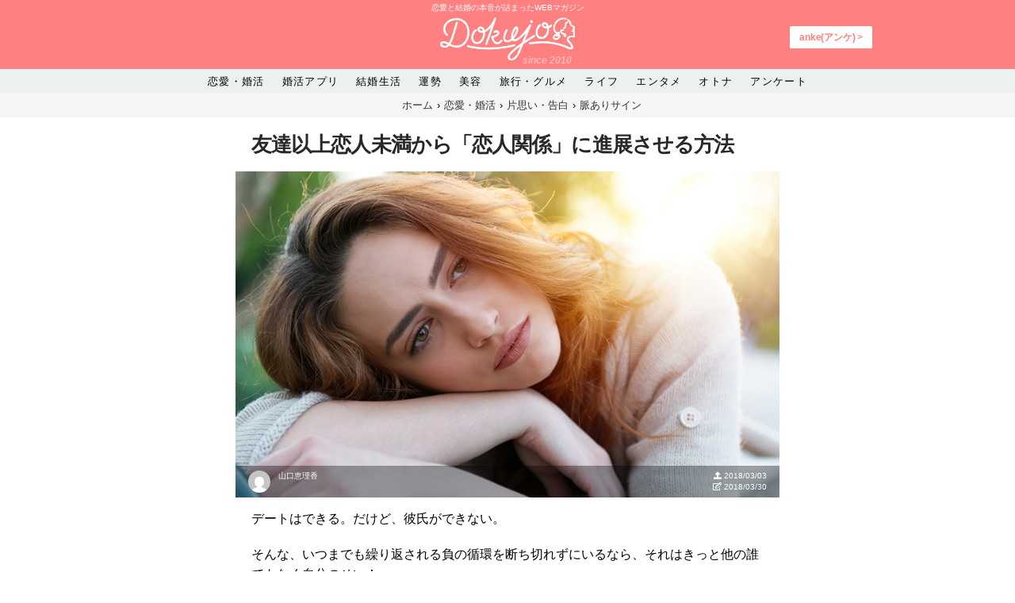

--- FILE ---
content_type: text/html; charset=UTF-8
request_url: https://dokujo.com/love/68549.html
body_size: 15195
content:
<!DOCTYPE HTML>
<html lang="ja" prefix="og: http://ogp.me/ns#">
<head prefix="og: http://ogp.me/ns# fb: http://ogp.me/ns/fb# article: http://ogp.me/ns/article#">
<meta charset="utf-8"/>
<title>
友達以上恋人未満から「恋人関係」に進展させる方法 - DOKUJO[どくじょ]</title>
<meta name='robots' content='max-image-preview:large' />

<!-- This site is optimized with the Yoast SEO Premium plugin v12.6.1 - https://yoast.com/wordpress/plugins/seo/ -->
<meta name="robots" content="max-snippet:-1, max-image-preview:large, max-video-preview:-1"/>
<link rel="canonical" href="https://dokujo.com/love/68549.html" />
<meta property="og:locale" content="ja_JP" />
<meta property="og:type" content="article" />
<meta property="og:title" content="友達以上恋人未満から「恋人関係」に進展させる方法 - DOKUJO[どくじょ]" />
<meta property="og:description" content="デートはできる。だけど、彼氏ができない。 そんな、いつまでも繰り返される負の循環..." />
<meta property="og:url" content="https://dokujo.com/love/68549.html" />
<meta property="og:site_name" content="DOKUJO[どくじょ]" />
<meta property="article:publisher" content="https://www.facebook.com/dokujo" />
<meta property="article:tag" content="脈ありサイン" />
<meta property="article:section" content="恋愛・婚活" />
<meta property="article:published_time" content="2018-03-03T12:00:35+00:00" />
<meta property="article:modified_time" content="2018-03-30T12:49:46+00:00" />
<meta property="og:updated_time" content="2018-03-30T12:49:46+00:00" />
<meta property="og:image" content="https://dokujo.com/wp-content/uploads/2018/02/022323.jpg" />
<meta property="og:image:secure_url" content="https://dokujo.com/wp-content/uploads/2018/02/022323.jpg" />
<meta property="og:image:width" content="800" />
<meta property="og:image:height" content="480" />
<meta name="twitter:card" content="summary_large_image" />
<meta name="twitter:description" content="デートはできる。だけど、彼氏ができない。 そんな、いつまでも繰り返される負の循環..." />
<meta name="twitter:title" content="友達以上恋人未満から「恋人関係」に進展させる方法 - DOKUJO[どくじょ]" />
<meta name="twitter:site" content="@dokujostyle" />
<meta name="twitter:image" content="https://dokujo.com/wp-content/uploads/2018/02/022323.jpg" />
<meta name="twitter:creator" content="@dokujostyle" />
<!-- / Yoast SEO Premium plugin. -->

<link rel='dns-prefetch' href='//s0.wp.com' />
<link rel='dns-prefetch' href='//code.jquery.com' />
<link rel='dns-prefetch' href='//pagead2.googlesyndication.com' />
<link rel='stylesheet' id='sbi_styles-css' href='https://dokujo.com/wp-content/plugins/instagram-feed/css/sbi-styles.min.css' type='text/css' media='all' />
<link rel='stylesheet' id='wp-block-library-css' href='https://dokujo.com/wp-includes/css/dist/block-library/style.min.css' type='text/css' media='all' />
<link rel='stylesheet' id='classic-theme-styles-css' href='https://dokujo.com/wp-includes/css/classic-themes.min.css' type='text/css' media='all' />
<style id='global-styles-inline-css' type='text/css'>
body{--wp--preset--color--black: #000000;--wp--preset--color--cyan-bluish-gray: #abb8c3;--wp--preset--color--white: #ffffff;--wp--preset--color--pale-pink: #f78da7;--wp--preset--color--vivid-red: #cf2e2e;--wp--preset--color--luminous-vivid-orange: #ff6900;--wp--preset--color--luminous-vivid-amber: #fcb900;--wp--preset--color--light-green-cyan: #7bdcb5;--wp--preset--color--vivid-green-cyan: #00d084;--wp--preset--color--pale-cyan-blue: #8ed1fc;--wp--preset--color--vivid-cyan-blue: #0693e3;--wp--preset--color--vivid-purple: #9b51e0;--wp--preset--gradient--vivid-cyan-blue-to-vivid-purple: linear-gradient(135deg,rgba(6,147,227,1) 0%,rgb(155,81,224) 100%);--wp--preset--gradient--light-green-cyan-to-vivid-green-cyan: linear-gradient(135deg,rgb(122,220,180) 0%,rgb(0,208,130) 100%);--wp--preset--gradient--luminous-vivid-amber-to-luminous-vivid-orange: linear-gradient(135deg,rgba(252,185,0,1) 0%,rgba(255,105,0,1) 100%);--wp--preset--gradient--luminous-vivid-orange-to-vivid-red: linear-gradient(135deg,rgba(255,105,0,1) 0%,rgb(207,46,46) 100%);--wp--preset--gradient--very-light-gray-to-cyan-bluish-gray: linear-gradient(135deg,rgb(238,238,238) 0%,rgb(169,184,195) 100%);--wp--preset--gradient--cool-to-warm-spectrum: linear-gradient(135deg,rgb(74,234,220) 0%,rgb(151,120,209) 20%,rgb(207,42,186) 40%,rgb(238,44,130) 60%,rgb(251,105,98) 80%,rgb(254,248,76) 100%);--wp--preset--gradient--blush-light-purple: linear-gradient(135deg,rgb(255,206,236) 0%,rgb(152,150,240) 100%);--wp--preset--gradient--blush-bordeaux: linear-gradient(135deg,rgb(254,205,165) 0%,rgb(254,45,45) 50%,rgb(107,0,62) 100%);--wp--preset--gradient--luminous-dusk: linear-gradient(135deg,rgb(255,203,112) 0%,rgb(199,81,192) 50%,rgb(65,88,208) 100%);--wp--preset--gradient--pale-ocean: linear-gradient(135deg,rgb(255,245,203) 0%,rgb(182,227,212) 50%,rgb(51,167,181) 100%);--wp--preset--gradient--electric-grass: linear-gradient(135deg,rgb(202,248,128) 0%,rgb(113,206,126) 100%);--wp--preset--gradient--midnight: linear-gradient(135deg,rgb(2,3,129) 0%,rgb(40,116,252) 100%);--wp--preset--duotone--dark-grayscale: url('#wp-duotone-dark-grayscale');--wp--preset--duotone--grayscale: url('#wp-duotone-grayscale');--wp--preset--duotone--purple-yellow: url('#wp-duotone-purple-yellow');--wp--preset--duotone--blue-red: url('#wp-duotone-blue-red');--wp--preset--duotone--midnight: url('#wp-duotone-midnight');--wp--preset--duotone--magenta-yellow: url('#wp-duotone-magenta-yellow');--wp--preset--duotone--purple-green: url('#wp-duotone-purple-green');--wp--preset--duotone--blue-orange: url('#wp-duotone-blue-orange');--wp--preset--font-size--small: 13px;--wp--preset--font-size--medium: 20px;--wp--preset--font-size--large: 36px;--wp--preset--font-size--x-large: 42px;--wp--preset--spacing--20: 0.44rem;--wp--preset--spacing--30: 0.67rem;--wp--preset--spacing--40: 1rem;--wp--preset--spacing--50: 1.5rem;--wp--preset--spacing--60: 2.25rem;--wp--preset--spacing--70: 3.38rem;--wp--preset--spacing--80: 5.06rem;}:where(.is-layout-flex){gap: 0.5em;}body .is-layout-flow > .alignleft{float: left;margin-inline-start: 0;margin-inline-end: 2em;}body .is-layout-flow > .alignright{float: right;margin-inline-start: 2em;margin-inline-end: 0;}body .is-layout-flow > .aligncenter{margin-left: auto !important;margin-right: auto !important;}body .is-layout-constrained > .alignleft{float: left;margin-inline-start: 0;margin-inline-end: 2em;}body .is-layout-constrained > .alignright{float: right;margin-inline-start: 2em;margin-inline-end: 0;}body .is-layout-constrained > .aligncenter{margin-left: auto !important;margin-right: auto !important;}body .is-layout-constrained > :where(:not(.alignleft):not(.alignright):not(.alignfull)){max-width: var(--wp--style--global--content-size);margin-left: auto !important;margin-right: auto !important;}body .is-layout-constrained > .alignwide{max-width: var(--wp--style--global--wide-size);}body .is-layout-flex{display: flex;}body .is-layout-flex{flex-wrap: wrap;align-items: center;}body .is-layout-flex > *{margin: 0;}:where(.wp-block-columns.is-layout-flex){gap: 2em;}.has-black-color{color: var(--wp--preset--color--black) !important;}.has-cyan-bluish-gray-color{color: var(--wp--preset--color--cyan-bluish-gray) !important;}.has-white-color{color: var(--wp--preset--color--white) !important;}.has-pale-pink-color{color: var(--wp--preset--color--pale-pink) !important;}.has-vivid-red-color{color: var(--wp--preset--color--vivid-red) !important;}.has-luminous-vivid-orange-color{color: var(--wp--preset--color--luminous-vivid-orange) !important;}.has-luminous-vivid-amber-color{color: var(--wp--preset--color--luminous-vivid-amber) !important;}.has-light-green-cyan-color{color: var(--wp--preset--color--light-green-cyan) !important;}.has-vivid-green-cyan-color{color: var(--wp--preset--color--vivid-green-cyan) !important;}.has-pale-cyan-blue-color{color: var(--wp--preset--color--pale-cyan-blue) !important;}.has-vivid-cyan-blue-color{color: var(--wp--preset--color--vivid-cyan-blue) !important;}.has-vivid-purple-color{color: var(--wp--preset--color--vivid-purple) !important;}.has-black-background-color{background-color: var(--wp--preset--color--black) !important;}.has-cyan-bluish-gray-background-color{background-color: var(--wp--preset--color--cyan-bluish-gray) !important;}.has-white-background-color{background-color: var(--wp--preset--color--white) !important;}.has-pale-pink-background-color{background-color: var(--wp--preset--color--pale-pink) !important;}.has-vivid-red-background-color{background-color: var(--wp--preset--color--vivid-red) !important;}.has-luminous-vivid-orange-background-color{background-color: var(--wp--preset--color--luminous-vivid-orange) !important;}.has-luminous-vivid-amber-background-color{background-color: var(--wp--preset--color--luminous-vivid-amber) !important;}.has-light-green-cyan-background-color{background-color: var(--wp--preset--color--light-green-cyan) !important;}.has-vivid-green-cyan-background-color{background-color: var(--wp--preset--color--vivid-green-cyan) !important;}.has-pale-cyan-blue-background-color{background-color: var(--wp--preset--color--pale-cyan-blue) !important;}.has-vivid-cyan-blue-background-color{background-color: var(--wp--preset--color--vivid-cyan-blue) !important;}.has-vivid-purple-background-color{background-color: var(--wp--preset--color--vivid-purple) !important;}.has-black-border-color{border-color: var(--wp--preset--color--black) !important;}.has-cyan-bluish-gray-border-color{border-color: var(--wp--preset--color--cyan-bluish-gray) !important;}.has-white-border-color{border-color: var(--wp--preset--color--white) !important;}.has-pale-pink-border-color{border-color: var(--wp--preset--color--pale-pink) !important;}.has-vivid-red-border-color{border-color: var(--wp--preset--color--vivid-red) !important;}.has-luminous-vivid-orange-border-color{border-color: var(--wp--preset--color--luminous-vivid-orange) !important;}.has-luminous-vivid-amber-border-color{border-color: var(--wp--preset--color--luminous-vivid-amber) !important;}.has-light-green-cyan-border-color{border-color: var(--wp--preset--color--light-green-cyan) !important;}.has-vivid-green-cyan-border-color{border-color: var(--wp--preset--color--vivid-green-cyan) !important;}.has-pale-cyan-blue-border-color{border-color: var(--wp--preset--color--pale-cyan-blue) !important;}.has-vivid-cyan-blue-border-color{border-color: var(--wp--preset--color--vivid-cyan-blue) !important;}.has-vivid-purple-border-color{border-color: var(--wp--preset--color--vivid-purple) !important;}.has-vivid-cyan-blue-to-vivid-purple-gradient-background{background: var(--wp--preset--gradient--vivid-cyan-blue-to-vivid-purple) !important;}.has-light-green-cyan-to-vivid-green-cyan-gradient-background{background: var(--wp--preset--gradient--light-green-cyan-to-vivid-green-cyan) !important;}.has-luminous-vivid-amber-to-luminous-vivid-orange-gradient-background{background: var(--wp--preset--gradient--luminous-vivid-amber-to-luminous-vivid-orange) !important;}.has-luminous-vivid-orange-to-vivid-red-gradient-background{background: var(--wp--preset--gradient--luminous-vivid-orange-to-vivid-red) !important;}.has-very-light-gray-to-cyan-bluish-gray-gradient-background{background: var(--wp--preset--gradient--very-light-gray-to-cyan-bluish-gray) !important;}.has-cool-to-warm-spectrum-gradient-background{background: var(--wp--preset--gradient--cool-to-warm-spectrum) !important;}.has-blush-light-purple-gradient-background{background: var(--wp--preset--gradient--blush-light-purple) !important;}.has-blush-bordeaux-gradient-background{background: var(--wp--preset--gradient--blush-bordeaux) !important;}.has-luminous-dusk-gradient-background{background: var(--wp--preset--gradient--luminous-dusk) !important;}.has-pale-ocean-gradient-background{background: var(--wp--preset--gradient--pale-ocean) !important;}.has-electric-grass-gradient-background{background: var(--wp--preset--gradient--electric-grass) !important;}.has-midnight-gradient-background{background: var(--wp--preset--gradient--midnight) !important;}.has-small-font-size{font-size: var(--wp--preset--font-size--small) !important;}.has-medium-font-size{font-size: var(--wp--preset--font-size--medium) !important;}.has-large-font-size{font-size: var(--wp--preset--font-size--large) !important;}.has-x-large-font-size{font-size: var(--wp--preset--font-size--x-large) !important;}
.wp-block-navigation a:where(:not(.wp-element-button)){color: inherit;}
:where(.wp-block-columns.is-layout-flex){gap: 2em;}
.wp-block-pullquote{font-size: 1.5em;line-height: 1.6;}
</style>
<link rel='stylesheet' id='cld-font-awesome-css' href='https://dokujo.com/wp-content/plugins/comments-like-dislike/css/fontawesome/css/all.min.css' type='text/css' media='all' />
<link rel='stylesheet' id='cld-frontend-css' href='https://dokujo.com/wp-content/plugins/comments-like-dislike/css/cld-frontend.css' type='text/css' media='all' />
<link rel='stylesheet' id='wp-pagenavi-css' href='https://dokujo.com/wp-content/plugins/wp-pagenavi/pagenavi-css.css' type='text/css' media='all' />
<link rel='stylesheet' id='aurora-heatmap-css' href='https://dokujo.com/wp-content/plugins/aurora-heatmap/style.css' type='text/css' media='all' />
<link rel='stylesheet' id='jetpack_css-css' href='https://dokujo.com/wp-content/plugins/jetpack/css/jetpack.css' type='text/css' media='all' />
<script type='text/javascript' src='https://code.jquery.com/jquery-2.2.4.min.js' id='jquery-js'></script>
<script type='text/javascript' id='cld-frontend-js-extra'>
/* <![CDATA[ */
var cld_js_object = {"admin_ajax_url":"https:\/\/dokujo.com\/wp-admin\/admin-ajax.php","admin_ajax_nonce":"182ff25898"};
/* ]]> */
</script>
<script type='text/javascript' src='https://dokujo.com/wp-content/plugins/comments-like-dislike/js/cld-frontend.js' id='cld-frontend-js'></script>
<script type='text/javascript' src='https://pagead2.googlesyndication.com/pagead/js/adsbygoogle.js' async='async' id='tds_adsbygoogle-js'></script>
<script type='text/javascript' src='https://dokujo.com/wp-content/plugins/aurora-heatmap/js/mobile-detect.min.js' id='mobile-detect-js'></script>
<script type='text/javascript' id='aurora-heatmap-reporter-js-extra'>
/* <![CDATA[ */
var aurora_heatmap_reporter = {"ajax_url":"https:\/\/dokujo.com\/wp-admin\/admin-ajax.php","action":"aurora_heatmap","interval":"10","stacks":"10","reports":"click_pc,click_mobile","debug":"0","ajax_delay_time":"3000"};
/* ]]> */
</script>
<script type='text/javascript' src='https://dokujo.com/wp-content/plugins/aurora-heatmap/js/reporter.js' id='aurora-heatmap-reporter-js'></script>
<link rel="https://api.w.org/" href="https://dokujo.com/wp-json/" /><link rel="alternate" type="application/json" href="https://dokujo.com/wp-json/wp/v2/posts/68549" /><link rel="EditURI" type="application/rsd+xml" title="RSD" href="https://dokujo.com/xmlrpc.php?rsd" />
<link rel="wlwmanifest" type="application/wlwmanifest+xml" href="https://dokujo.com/wp-includes/wlwmanifest.xml" />
<meta name="generator" content="WordPress 6.1.1" />
<link rel='shortlink' href='https://wp.me/s1wT2M-68549' />
<link rel="alternate" type="application/json+oembed" href="https://dokujo.com/wp-json/oembed/1.0/embed?url=https%3A%2F%2Fdokujo.com%2Flove%2F68549.html" />
<link rel="alternate" type="text/xml+oembed" href="https://dokujo.com/wp-json/oembed/1.0/embed?url=https%3A%2F%2Fdokujo.com%2Flove%2F68549.html&#038;format=xml" />

<!-- This site is using AdRotate v5.4.2 to display their advertisements - https://ajdg.solutions/products/adrotate-for-wordpress/ -->
<!-- AdRotate CSS -->
<style type="text/css" media="screen">
	.g { margin:0px; padding:0px; overflow:hidden; line-height:1; zoom:1; }
	.g img { height:auto; }
	.g-col { position:relative; float:left; }
	.g-col:first-child { margin-left: 0; }
	.g-col:last-child { margin-right: 0; }
	@media only screen and (max-width: 480px) {
		.g-col, .g-dyn, .g-single { width:100%; margin-left:0; margin-right:0; }
	}
</style>
<!-- /AdRotate CSS -->

<style></style>
<link rel='dns-prefetch' href='//v0.wordpress.com'/>
<style type='text/css'>img#wpstats{display:none}</style><script>
document.addEventListener('DOMContentLoaded', function() {
    for (i=0; i<document.forms.length; i++) {
        var f = document.forms[i];
        if (f.image) {
            f.encoding = "multipart/form-data";
        }
    }
});
</script>
<!-- Facebook Pixel Code -->
<script type='text/javascript'>
!function(f,b,e,v,n,t,s){if(f.fbq)return;n=f.fbq=function(){n.callMethod?
n.callMethod.apply(n,arguments):n.queue.push(arguments)};if(!f._fbq)f._fbq=n;
n.push=n;n.loaded=!0;n.version='2.0';n.queue=[];t=b.createElement(e);t.async=!0;
t.src=v;s=b.getElementsByTagName(e)[0];s.parentNode.insertBefore(t,s)}(window,
document,'script','https://connect.facebook.net/en_US/fbevents.js');
</script>
<!-- End Facebook Pixel Code -->
<script type='text/javascript'>
  fbq('init', '310583286320886', [], {
    "agent": "wordpress-6.1.1-1.7.25"
});
</script><script type='text/javascript'>
  fbq('track', 'PageView', []);
</script>
<!-- Facebook Pixel Code -->
<noscript>
<img height="1" width="1" style="display:none" alt="fbpx"
src="https://www.facebook.com/tr?id=310583286320886&ev=PageView&noscript=1" />
</noscript>
<!-- End Facebook Pixel Code -->
      <meta name="onesignal" content="wordpress-plugin"/>
          <link rel="manifest"
            href="https://dokujo.com/wp-content/plugins/onesignal-free-web-push-notifications/sdk_files/manifest.json.php?gcm_sender_id="/>
          <script src="https://cdn.onesignal.com/sdks/OneSignalSDK.js" async></script>    <script>

      window.OneSignal = window.OneSignal || [];

      OneSignal.push( function() {
        OneSignal.SERVICE_WORKER_UPDATER_PATH = "OneSignalSDKUpdaterWorker.js.php";
        OneSignal.SERVICE_WORKER_PATH = "OneSignalSDKWorker.js.php";
        OneSignal.SERVICE_WORKER_PARAM = { scope: '/' };

        OneSignal.setDefaultNotificationUrl("https://dokujo.com");
        var oneSignal_options = {};
        window._oneSignalInitOptions = oneSignal_options;

        oneSignal_options['wordpress'] = true;
oneSignal_options['appId'] = '';
oneSignal_options['autoRegister'] = false;
oneSignal_options['httpPermissionRequest'] = { };
oneSignal_options['httpPermissionRequest']['enable'] = true;
oneSignal_options['welcomeNotification'] = { };
oneSignal_options['welcomeNotification']['title'] = "";
oneSignal_options['welcomeNotification']['message'] = "";
oneSignal_options['path'] = "https://dokujo.com/wp-content/plugins/onesignal-free-web-push-notifications/sdk_files/";
oneSignal_options['promptOptions'] = { };
oneSignal_options['notifyButton'] = { };
oneSignal_options['notifyButton']['enable'] = true;
oneSignal_options['notifyButton']['position'] = 'bottom-right';
oneSignal_options['notifyButton']['theme'] = 'default';
oneSignal_options['notifyButton']['size'] = 'medium';
oneSignal_options['notifyButton']['prenotify'] = true;
oneSignal_options['notifyButton']['showCredit'] = true;
oneSignal_options['notifyButton']['text'] = {};
              OneSignal.init(window._oneSignalInitOptions);
                    });

      function documentInitOneSignal() {
        var oneSignal_elements = document.getElementsByClassName("OneSignal-prompt");

        var oneSignalLinkClickHandler = function(event) { OneSignal.push(['registerForPushNotifications']); event.preventDefault(); };        for(var i = 0; i < oneSignal_elements.length; i++)
          oneSignal_elements[i].addEventListener('click', oneSignalLinkClickHandler, false);
      }

      if (document.readyState === 'complete') {
           documentInitOneSignal();
      }
      else {
           window.addEventListener("load", function(event){
               documentInitOneSignal();
          });
      }
    </script>

<style type="text/css">.broken_link, a.broken_link {
	text-decoration: line-through;
}</style><link rel="icon" href="https://dokujo.com/wp-content/uploads/2018/03/cropped-gm6vbYBf_400x400-32x32.jpg" sizes="32x32" />
<link rel="icon" href="https://dokujo.com/wp-content/uploads/2018/03/cropped-gm6vbYBf_400x400-192x192.jpg" sizes="192x192" />
<link rel="apple-touch-icon" href="https://dokujo.com/wp-content/uploads/2018/03/cropped-gm6vbYBf_400x400-180x180.jpg" />
<meta name="msapplication-TileImage" content="https://dokujo.com/wp-content/uploads/2018/03/cropped-gm6vbYBf_400x400-270x270.jpg" />
<!-- ## NXS/OG ## --><!-- ## NXSOGTAGS ## --><!-- ## NXS/OG ## -->
<meta name="robots" content="index,follow">
<meta name="viewport" content="width=device-width, initial-scale=1.0, maximum-scale=1.0, user-scalable=no, viewport-fit=cover">
<meta name="google-site-verification" content="9l3IZGYvrk8cxGEfBKMotfPFuVNb-muuPQiREAe-gXg" />
<!-- Favicons Generated with favicon.il.ly -->
<link rel="icon" sizes="16x16 32x32 48x48 64x64" href="https://dokujo.com/wp-content/themes/dokujo/img/favicon.ico?ver=20161115"/>
<!-- Begin Mieruca Embed Code -->
<script type="text/javascript" id="mierucajs">
window.__fid = window.__fid || [];__fid.push([324733455]);
(function() {
function mieruca(){if(typeof window.__fjsld != "undefined") return; window.__fjsld = 1; var fjs = document.createElement('script'); fjs.type = 'text/javascript'; fjs.async = true; fjs.id = "fjssync"; var timestamp = new Date;fjs.src = ('https:' == document.location.protocol ? 'https' : 'http') + '://hm.mieru-ca.com/service/js/mieruca-hm.js?v='+ timestamp.getTime(); var x = document.getElementsByTagName('script')[0]; x.parentNode.insertBefore(fjs, x); };
setTimeout(mieruca, 500); document.readyState != "complete" ? (window.attachEvent ? window.attachEvent("onload", mieruca) : window.addEventListener("load", mieruca, false)) : mieruca();
})();
</script>
<!-- End Mieruca Embed Code -->
	<!--[if IE]>
        <link rel="shortcut icon" href="favicon.ico"/>
        <![endif]-->
<script async src="https://www.googletagmanager.com/gtag/js?id=UA-18172001-1"></script>
<script>

var dimensionValue1 = '恋愛・婚活';
var dimensionValue2 = '山口恵理香';


  window.dataLayer = window.dataLayer || [];
  function gtag(){dataLayer.push(arguments);}
  gtag('js', new Date());

  //gtag('set', 'dimension4', dimensionValue2);
//gtag('set', 'dimension5', dimensionValue1);
  gtag('config', 'UA-18172001-1', {
            'custom_map': {'dimension4': 'catdimention',
        'dimension5': 'authordimention'  }
        ,'catdimention': dimensionValue2,'authordimention': dimensionValue1
        });

</script>
<script type="text/javascript">
      	jQuery(document).ready(function(){
      		jQuery('a.link').click(function(){
      		var url = jQuery(this).attr('href');
      		var file = url.match(".+/(.+?)$")[1];
      		var ext = 'none';
      		var fary = file.split('.');
      		if(fary.length !== 0){
      			ext = fary.pop();
      		}
      		_gaq.push(['_trackEvent', 'link', $(this).attr("title")]);
      	});
        });
        </script>
<script>
!function (w, d, t) {
  w.TiktokAnalyticsObject=t;var ttq=w[t]=w[t]||[];ttq.methods=["page","track","identify","instances","debug","on","off","once","ready","alias","group","enableCookie","disableCookie"],ttq.setAndDefer=function(t,e){t[e]=function(){t.push([e].concat(Array.prototype.slice.call(arguments,0)))}};for(var i=0;i<ttq.methods.length;i++)ttq.setAndDefer(ttq,ttq.methods[i]);ttq.instance=function(t){for(var e=ttq._i[t]||[],n=0;n<ttq.methods.length;n++)ttq.setAndDefer(e,ttq.methods[n]);return e},ttq.load=function(e,n){var i="https://analytics.tiktok.com/i18n/pixel/events.js";ttq._i=ttq._i||{},ttq._i[e]=[],ttq._i[e]._u=i,ttq._t=ttq._t||{},ttq._t[e]=+new Date,ttq._o=ttq._o||{},ttq._o[e]=n||{};var o=document.createElement("script");o.type="text/javascript",o.async=!0,o.src=i+"?sdkid="+e+"&lib="+t;var a=document.getElementsByTagName("script")[0];a.parentNode.insertBefore(o,a)};

  ttq.load('CCGJ5QBC77U4E617OU4G');
  ttq.page();
}(window, document, 'ttq');
</script>
	<link rel='stylesheet' href='https://dokujo.com/wp-content/themes/dokujo/style.css?var=200' type='text/css' media='all' />
<style type="text/css">
<!--
.renai_btn ul {
	margin: 0px;
	padding: 0px;
}
.renai_btn ul li {
	float: left;
	text-align: center;
	list-style-type: none;
	width: 100%;
}
.renai_btn ul a {
	text-align: center;
	margin: 0px;
	padding: 0px;
	display: block;
	background-color: #FFF0FF;
	text-decoration: none;
}
.renai_btn ul a.hako {
	background-color: #FFEACA;
	padding-top: 5px;
	padding-bottom: 5px;
}
.renai_btn ul a:hover {
	display: block;
	text-decoration: none;
	background-color: #FFE3BB;
	color: #FFFFFF;
}
.sml_txt {
	font-size: 50%;
}
-->
</style>
<link href="https://stackpath.bootstrapcdn.com/font-awesome/4.7.0/css/font-awesome.min.css" rel="stylesheet" integrity="sha384-wvfXpqpZZVQGK6TAh5PVlGOfQNHSoD2xbE+QkPxCAFlNEevoEH3Sl0sibVcOQVnN" crossorigin="anonymous">
<script src="https://cdnjs.cloudflare.com/ajax/libs/jquery-cookie/1.4.1/jquery.cookie.min.js" integrity="sha256-1A78rJEdiWTzco6qdn3igTBv9VupN3Q1ozZNTR4WE/Y=" crossorigin="anonymous"></script>
</head>
<body class="post-template-default single single-post postid-68549 single-format-standard parent-category- dokujo0112 desktop chrome">
<div class="clear-both"></div>
<div id="fb-root"></div>
<script>window.fbAsyncInit=function(){FB.init({appId:'408087636019009',xfbml:true,version:'v2.2'})};(function(d,s,id){var js,fjs=d.getElementsByTagName(s)[0];if(d.getElementById(id)){return}js=d.createElement(s);js.id=id;js.src="//connect.facebook.net/en_US/sdk.js";fjs.parentNode.insertBefore(js,fjs)}(document,'script','facebook-jssdk'));</script>
<header id="site_header" class="site-header">
    <a href="#" id="nav_open" class="site-header-button--bars responsive-nav-icon"></a> <a href="#" class="site-header-button--search responsive-nav-icon"></a>
    <div class="site-header__copy">恋愛と結婚の本音が詰まったWEBマガジン</div>
  <div class="site-header__brand">
    <div class="site-header__h1">
      <div> <a href="https://dokujo.com/"><img src="https://i2.wp.com/dokujo.com/wp-content/themes/dokujo/img/newdokujologo.png" alt="恋愛と結婚の本音が詰まったWEBマガジン"  class="brand-logo"></a><div id="since_dokujo">since 2010</div> </div>
    </div>
        <a href="https://anke.jp/">
    <div class="bbsbt">anke(アンケ) &gt;</div>
    </a>
<!--    <div id="search_box" class="site-header__searchbox">
      <div class="site-header__searchicon"> </div>
          </div> -->
          </div>
</header>
<div class="site-header__navwrap clearfix">
    <nav id="glonav" class="site-header__navigation navmenu navmenu-default navmenu-fixed-left offcanvas" align="center">
        <div>
      <ul class="nav navmenu-nav glonav__cat-list" align="center">

        <li class="glonav__cat-list__item--love"><a href="/category/love/">恋愛・婚活</a></li>
        <li class="glonav__cat-list__item--love"><a href="/category/konkatuapri/">婚活アプリ</a></li>
        <li class="glonav__cat-list__item--love"><a href="/category/marry/">結婚生活</a></li>
        <li class="glonav__cat-list__item--love"><a href="/category/culture/">運勢</a></li>
        <li class="glonav__cat-list__item--love"><a href="/category/beauty/">美容</a></li>
        <li class="glonav__cat-list__item--love"><a href="/category/goout/">旅行・グルメ</a></li>
        <li class="glonav__cat-list__item--love"><a href="/category/lifestyle/">ライフ</a></li>
        <li class="glonav__cat-list__item--love"><a href="/category/entertainment/">エンタメ</a></li>
        <li class="glonav__cat-list__item--love"><a href="/aboutsexuality/">オトナ</a></li>
          <li class="glonav__cat-list__item--love"><a href="https://anke.jp/">アンケート</a></li>
      </ul>
    </div>
          </nav>
</div>
<div id="breadcrumb"><ul><li itemscope itemtype="http://data-vocabulary.org/Breadcrumb"><a href="https://dokujo.com/" class="home" itemprop="url" ><span itemprop="title">ホーム</span></a></li><li itemscope itemtype="http://data-vocabulary.org/Breadcrumb"><a href="/category/love/" itemprop="url" ><span itemprop="title">恋愛・婚活</span></a></li><li itemscope itemtype="http://data-vocabulary.org/Breadcrumb"><a href="/category/love/love-techniques/" itemprop="url" ><span itemprop="title" >片思い・告白</span></a></li><li itemscope itemtype="http://data-vocabulary.org/Breadcrumb"><a href="/category/love/love-techniques/2863/" itemprop="url" ><span itemprop="title">脈ありサイン</span></a></li></ul></div><div id="site_page" class="site">
  <div class="container">
    <div class="post__content container">
      <div class="col-md-8">
        <article id="post_68549" class="post article parent-category- post-68549 type-post status-publish format-standard has-post-thumbnail hentry category-love tag-2863">
          <h1 class="article-header__title" itemprop="headline">
            友達以上恋人未満から「恋人関係」に進展させる方法                      </h1>
          <figure class="post__header__figure"> <img width="800" height="480" src="https://dokujo.com/wp-content/uploads/2018/02/022323.jpg" class="attachment-post-thumbnail size-post-thumbnail wp-post-image" alt="" decoding="async" loading="lazy" />            <div class="article-header__date">
              <div class="article-author">
                <div class="pfc__wrap">
                                    <a href="https://dokujo.com/author/dokujo0112/" rel="author">
                  <div class="article-author__avatar">
                    <img alt='' src='https://secure.gravatar.com/avatar/5bf1f7dcf404dd520c0014a3dc644712?s=100&#038;d=mm&#038;r=g' srcset='https://secure.gravatar.com/avatar/5bf1f7dcf404dd520c0014a3dc644712?s=200&#038;d=mm&#038;r=g 2x' class='avatar avatar-100 photo' height='100' width='100' loading='lazy' decoding='async'/><img alt='' src='https://secure.gravatar.com/avatar/5bf1f7dcf404dd520c0014a3dc644712?s=80&#038;d=mm&#038;r=g' srcset='https://secure.gravatar.com/avatar/5bf1f7dcf404dd520c0014a3dc644712?s=160&#038;d=mm&#038;r=g 2x' class='avatar avatar-80 photo' height='80' width='80' loading='lazy' decoding='async'/>                  </div>
                  </a> 
                  <!-- .author-avatar -->
                  <div class="article-author__description" itemprop="author" itemscope itemtype="https://schema.org/Person"> <span class="author-title" itemprop="name"><a href="https://dokujo.com/author/dokujo0112/">山口恵理香</a> </span> </div>
                  <!-- .author-description -->
                                    <div class="article-header__date-update"> <span itemprop="dateModified"><i class="fas fa-upload"></i>
                    2018/03/03                    <br />
                                        <i class="far fa-edit"></i>
                    2018/03/30                                        </span> </div>
                </div>
              </div>
            </div>
          </figure>
          <div class="inner">
            <header class="post__header">
              <div class="row">
                              </div>
              <!-- .wrapper --> 
            </header>
            <!-- .post-meta -->
            <p>デートはできる。だけど、彼氏ができない。</p>
<p>そんな、いつまでも繰り返される負の循環を断ち切れずにいるなら、それはきっと他の誰でもなく自分のせい！</p>
<p>友達止まりから抜け出せないのは、コツを掴めていないから。</p>
<p>今回は、<strong>友達以上恋人未満の女子が恋人関係に進展させる方法</strong>をご紹介します。</p>
<h2>相手には受け身ではなく戦闘態勢に</h2>
<p><img decoding="async" loading="lazy" class="aligncenter size-full wp-image-49284" src="https://www.dokujo.com/wp-content/uploads/2017/01/013133.jpg" alt="" width="800" height="480" /></p>
<p>彼とデートをしているときの自分の姿を振り返ってみてください。</p>
<p>彼が一人でがんばっていて、あなたは受け身態勢。</p>
<p>「どこへ行きたい？」と言われても「どこでもいい」と彼に丸投げしているなら、彼が去っていくのも当然です。</p>
<p>たしかにガツガツしても男性は逃げたくなりますが、控えめすぎても、何を考えているか分からない女性になってしまいます。</p>
<p>あくまでも「品の良さ」をキープしながら、戦闘態勢に入りましょう。彼に対してどう接すれば、彼氏になってくれるのか、作戦を立てるのです。</p>
<p>そろそろ<strong>受動的な態度から卒業</strong>して、積極的にアプローチしてみましょう。</p>
<div class="adsense-wrapper"><div class="a-single a-70"><script async src="//pagead2.googlesyndication.com/pagead/js/adsbygoogle.js"></script>
<ins class="adsbygoogle"
     style="display:block; text-align:center;"
     data-ad-format="fluid"
     data-ad-layout="in-article"
     data-ad-client="ca-pub-6354581291730879"
     data-ad-slot="9416587925"></ins>
<script>
     (adsbygoogle = window.adsbygoogle || []).push({});
</script></div></div><h2>好きな人を最優先に予定を組む（自分磨きは後回しにする）</h2>
<p>いい人止まりの女性たちは、決して見た目が地味というわけではなく、むしろ誰よりも自分磨きをがんばっていたりもします。</p>
<p>仕事だけではなく、ダンスを習ったりとハードに動いている姿は、かっこいい！</p>
<p>ただし、自分磨きの予定だけで手帳がいっぱいになっているなら、それは改めて見直す必要があります。</p>
<p><strong>おそらく、友達止まりになっているのは、彼との予定を後回しにしがちだから。</strong>好きな人ができたら、基本的には「スピード」が求められます。</p>
<p>いかに効率よくデートの予定を組み、距離を縮めるのかが重要なのです。</p>
<p>自分磨きの予定を優先している間に、彼の興味が薄れていくなら、もう少しだけ恋愛の優先順位を上げ、デートの頻度を増やしてみて。</p>
<p>きっとそれだけでも、彼との距離の縮まるスピードが速くなり、フェードアウトされることもなくなります。</p>
<h2>自分の気持ちを積極的に伝える</h2>
<p><img decoding="async" loading="lazy" class="aligncenter size-full wp-image-67861" src="https://www.dokujo.com/wp-content/uploads/2018/02/020930.jpg" alt="" width="800" height="480" /></p>
<p>友達止まりから抜け出すためには、待っていても仕方がありません。<strong>「これって、俺のこと好きって言っているよね？」</strong>と思わせるくらい、ギリギリのラインまで攻め込む勇気も必要です。</p>
<p>デートを終える頃には「まだ○○くんと一緒にいたかった！」「寂しいなぁ」と、今の自分の気持ちを包み隠さず、ストレートに伝えることで、こちらから脈アリサインを出すことができます。</p>
<p>彼も女性側から、はっきりとサインができれば、傷つくのを恐れずに告白してきてくれるでしょう。脈アリサインすら出さず、ひたすら彼が動くのを待っていても、時間がかかるだけ。</p>
<p>彼もきっと、なぜ自分だけがこんなに、がんばらなければいけないのかが分からなくなります。甘酸っぱい気持ちは、心の中に留めるのではなく、シンプルな言葉で彼に伝えましょう。</p>
<p><strong>いい人止まりで終わるのは、決して「魅力的がないから」という理由だけとは限りません。</strong></p>
<p>きっと彼も付き合いたかったけど、彼女の気持ちが分からないから、逃げたくなってしまうんです。</p>
<p>彼がフェードアウトしないように、<strong>自分から動くことも大切。</strong>もっと、もっと愛情表現をしながら、好きな人との距離を縮めてみて。</p>                                                                        <!--ライター紹介エリア -->
            <div id="writer_intro">
              <div class="writer-excerpt">
                <div class="archive-excerpt__thumbnail"> <img alt='' src='https://secure.gravatar.com/avatar/5bf1f7dcf404dd520c0014a3dc644712?s=80&#038;d=mm&#038;r=g' srcset='https://secure.gravatar.com/avatar/5bf1f7dcf404dd520c0014a3dc644712?s=160&#038;d=mm&#038;r=g 2x' class='avatar avatar-80 photo' height='80' width='80' loading='lazy' decoding='async'/> </div>
                <div><strong>
                  山口恵理香                  </strong></div>
                <div><a href="https://dokujo.com/author/" class="writer_intro_article"> &gt;&gt; article</a></div>
              </div>
            </div>
                                                            <footer class="article-footer">
              <div class="article-footer__sharebuttons">
                <ul class="article-footer__sharebuttons__list">
                  <li><a href="http://twitter.com/intent/tweet?text=「%E5%8F%8B%E9%81%94%E4%BB%A5%E4%B8%8A%E6%81%8B%E4%BA%BA%E6%9C%AA%E6%BA%80%E3%81%8B%E3%82%89%E3%80%8C%E6%81%8B%E4%BA%BA%E9%96%A2%E4%BF%82%E3%80%8D%E3%81%AB%E9%80%B2%E5%B1%95%E3%81%95%E3%81%9B%E3%82%8B%E6%96%B9%E6%B3%95」｜DOKUJO[独女]&amp;url=https://dokujo.com/love/68549.html&amp;via=dokujostyle" class="twitter"><span class="text">twitter</span></i></a></li>
                  <li><a href="http://www.facebook.com/sharer.php?u=https://dokujo.com/love/68549.html&amp;t=「%E5%8F%8B%E9%81%94%E4%BB%A5%E4%B8%8A%E6%81%8B%E4%BA%BA%E6%9C%AA%E6%BA%80%E3%81%8B%E3%82%89%E3%80%8C%E6%81%8B%E4%BA%BA%E9%96%A2%E4%BF%82%E3%80%8D%E3%81%AB%E9%80%B2%E5%B1%95%E3%81%95%E3%81%9B%E3%82%8B%E6%96%B9%E6%B3%95」" class="facebook"><span class="text">facebook</span></a></li>
                  <li><a href="http://line.me/R/msg/text/?%E5%8F%8B%E9%81%94%E4%BB%A5%E4%B8%8A%E6%81%8B%E4%BA%BA%E6%9C%AA%E6%BA%80%E3%81%8B%E3%82%89%E3%80%8C%E6%81%8B%E4%BA%BA%E9%96%A2%E4%BF%82%E3%80%8D%E3%81%AB%E9%80%B2%E5%B1%95%E3%81%95%E3%81%9B%E3%82%8B%E6%96%B9%E6%B3%95%0D%0Ahttps://dokujo.com/love/68549.html" class="line"><span class="text">LINE</span></a></li>
                </ul>
              </div>
            </footer>
           <!-- <div class="pfc__title" style="width: 100%;font-size: 15px;
    margin: 10px 0 10px 0;padding:10px;">アンケート by <a href="https://anke.jp/" target="_blank" style="color:#fff">anke</a></div>
            <iframe id="sub" class="iframe-placeholder" scrolling="no" frameborder="no" src=""  style="width: 100%;" name="cFrame"></iframe>-->
           <!--  <script language="JavaScript"><!--

                          var request = new XMLHttpRequest();

                          request.open('GET', 'https://anke.jp/api/', true);
                          request.responseType = 'json';

                          request.onload = function () {
                            var data = this.response;

                            newURL(data[0].ID);
                          };

                          request.send();

                          function newURL(nurl)
                          {

                          document.getElementById('sub').contentWindow.location.href = "https://anke.jp/" + nurl + ".html?style=iframe";

                          }
                          // -->

              <!-- window.addEventListener('message', function(e) {

                if(e.origin=="https://anke.jp"){

                  document.getElementById('sub').height = e.data;
                }
              }, false);      </script>-->
                        <div class="pfc__title" style="width: 100%;font-size: 15px;
    margin: 10px 0 10px 0;padding:10px;">この記事を読んだ人におすすめ</div>
                                    <div>
                            <ul id="related-entries" class="ad_area">
                       <li class="related-entry ad_b">
         <a href="https://dokujo.com/beauty/97406.html?ref=ad_k" rel="nofollow">
                      <div class="related-entry-thumb">
                        <div class="related-entry-img">
                          <div class="related-entry-img-inner"><img width="640" height="445" src="https://dokujo.com/wp-content/uploads/2022/08/77.jpg" class="attachment-large size-large wp-post-image" alt="" decoding="async" loading="lazy" />


                          </div>
                        </div>
                      </div>
                      <!-- /.related-entry-thumb -->
                      <div class="related-entry-content">
                        <div class="related-entry-title">インスタ美容マニアでめちゃ話題の究極デリケートゾーンケアって？</div>

                      </div>
                      </a>
                                            <!-- /.related-entry-content -->
                    </li>
            

      
  
  
                <!-- /.new-entry -->
                		                		                		  
                <!-- /.new-entry -->
                                <div class="related_a_imp"></div>
                		                   <li class="related-entry">
     <a href="https://dokujo.com/love/22475.html?ref=kotei_9" rel="nofollow">
                  <div class="related-entry-thumb">
                    <div class="related-entry-img">
                      <div class="related-entry-img-inner"><img width="640" height="384" src="https://dokujo.com/wp-content/uploads/2017/06/uranai00.png" class="attachment-large size-large wp-post-image" alt="" decoding="async" loading="lazy" />                        <!--
                        <div class="views"> 6,920 views </div>
                      -->
                      </div>
                    </div>
                    </div>
                  <!-- /.related-entry-thumb -->
                  <div class="related-entry-content">
                    <div class="related-entry-title">ゲイバー経営者が明かす、運命の人に出会える人と出会えない人の決定的な違いって？</div>

                  </div>
                  </a>
                                    <!-- /.related-entry-content -->
                </li>
        		                
                <div class="related_c_imp"></div>
                <!-- Qufooit--> 
                <script async>
  (function(d,s,o,f,p,c,t){c=d.createElement(s);c.type='text/javascript';c.charset='UTF-8';c.async=true;c.src=o+f+'?i='+p;t=d.getElementsByTagName(s)[0];t.parentNode.insertBefore(c,t);})(document,'script','//undefined/','csw_cl_b.js','aNxicQn3h5vZ5k2c')
</script>
                <div class="pfc__title" style="width: 100%;font-size: 15px;padding:10px;margin-bottom: 10px;">関連記事</div>
<li class="related-entry">
  <div class="related-entry-thumb">
        <div class="related-entry-img">
      <div class="related-entry-img-inner"> <a href="https://dokujo.com/love/69515.html"><img width="640" height="384" src="https://dokujo.com/wp-content/uploads/2018/03/0204-07.jpg" class="attachment-large size-large wp-post-image" alt="" decoding="async" loading="lazy" />                                        <!--<div class="views">
                                                                    NEW
                                                                      </div>-->
      </div>
    </div>
      </div>
  <!-- /.related-entry-thumb -->
  <div class="related-entry-content">
    <div class="related-entry-title"> LINEでわかる男性からの脈ありサイン</a></div>
  </div>
  <!-- /.related-entry-content -->
  </a>
  </li>
<li class="related-entry">
  <div class="related-entry-thumb">
        <div class="related-entry-img">
      <div class="related-entry-img-inner"> <a href="https://dokujo.com/love/39987.html"><img width="640" height="384" src="https://dokujo.com/wp-content/uploads/2017/02/021418.jpg" class="attachment-large size-large wp-post-image" alt="" decoding="async" loading="lazy" />                                        <!--<div class="views">
                                                                    NEW
                                                                      </div>-->
      </div>
    </div>
      </div>
  <!-- /.related-entry-thumb -->
  <div class="related-entry-content">
    <div class="related-entry-title"> 好きと言ってくれない彼氏の好きに代わる愛情表現6つ</a></div>
  </div>
  <!-- /.related-entry-content -->
  </a>
  </li>
<li class="related-entry">
  <div class="related-entry-thumb">
        <div class="related-entry-img">
      <div class="related-entry-img-inner"> <a href="https://dokujo.com/love/14015.html"><img width="640" height="384" src="https://dokujo.com/wp-content/uploads/2017/02/020723.jpg" class="attachment-large size-large wp-post-image" alt="" decoding="async" loading="lazy" />                                        <!--<div class="views">
                                                                    NEW
                                                                      </div>-->
      </div>
    </div>
      </div>
  <!-- /.related-entry-thumb -->
  <div class="related-entry-content">
    <div class="related-entry-title"> 女性に仕事の相談や愚痴をこぼす男性の心理は、やっぱり「好きな人」だから？</a></div>
  </div>
  <!-- /.related-entry-content -->
  </a>
  </li>
<li class="related-entry">
  <div class="related-entry-thumb">
        <div class="related-entry-img">
      <div class="related-entry-img-inner"> <a href="https://dokujo.com/love/41284.html"><img width="640" height="384" src="https://dokujo.com/wp-content/uploads/2017/02/022814.jpg" class="attachment-large size-large wp-post-image" alt="" decoding="async" loading="lazy" />                                        <!--<div class="views">
                                                                    NEW
                                                                      </div>-->
      </div>
    </div>
      </div>
  <!-- /.related-entry-thumb -->
  <div class="related-entry-content">
    <div class="related-entry-title"> 「年下男性の脈ありサイン」なんてまだ信じてる？</a></div>
  </div>
  <!-- /.related-entry-content -->
  </a>
  </li>
<li class="related-entry">
  <div class="related-entry-thumb">
        <div class="related-entry-img">
      <div class="related-entry-img-inner"> <a href="https://dokujo.com/love/67538.html"><img width="640" height="384" src="https://dokujo.com/wp-content/uploads/2018/03/0204-07.jpg" class="attachment-large size-large wp-post-image" alt="" decoding="async" loading="lazy" />                                        <!--<div class="views">
                                                                    NEW
                                                                      </div>-->
      </div>
    </div>
      </div>
  <!-- /.related-entry-thumb -->
  <div class="related-entry-content">
    <div class="related-entry-title"> 人気記事4コマ漫画～朝連絡がくるのは気がある証拠？男の本音から見る脈ありLINEと脈無しLINEの見分け方～</a></div>
  </div>
  <!-- /.related-entry-content -->
  </a>
  </li>
<li class="related-entry">
  <div class="related-entry-thumb">
        <div class="related-entry-img">
      <div class="related-entry-img-inner"> <a href="https://dokujo.com/love/66204.html"><img width="640" height="384" src="https://dokujo.com/wp-content/uploads/2017/12/1204-usugi.jpg" class="attachment-large size-large wp-post-image" alt="" decoding="async" loading="lazy" />                                        <!--<div class="views">
                                                                    NEW
                                                                      </div>-->
      </div>
    </div>
      </div>
  <!-- /.related-entry-thumb -->
  <div class="related-entry-content">
    <div class="related-entry-title"> 人気記事4コマ漫画～男をさりげなく誘惑する「脈ありサイン」しぐさとは？～</a></div>
  </div>
  <!-- /.related-entry-content -->
  </a>
  </li>
<li class="related-entry">
  <div class="related-entry-thumb">
        <div class="related-entry-img">
      <div class="related-entry-img-inner"> <a href="https://dokujo.com/love/65260.html"><img width="640" height="384" src="https://dokujo.com/wp-content/uploads/2017/10/3.jpg" class="attachment-large size-large wp-post-image" alt="" decoding="async" loading="lazy" />                                        <!--<div class="views">
                                                                    NEW
                                                                      </div>-->
      </div>
    </div>
      </div>
  <!-- /.related-entry-thumb -->
  <div class="related-entry-content">
    <div class="related-entry-title"> 女性600人が「脈アリ？」と感じるLINE第一位は…？男性とのズレを徹底調査！</a></div>
  </div>
  <!-- /.related-entry-content -->
  </a>
  </li>
<li class="related-entry">
  <div class="related-entry-thumb">
        <div class="related-entry-img">
      <div class="related-entry-img-inner"> <a href="https://dokujo.com/love/64531.html"><img width="640" height="384" src="https://dokujo.com/wp-content/uploads/2017/04/042807.jpg" class="attachment-large size-large wp-post-image" alt="" decoding="async" loading="lazy" />                                        <!--<div class="views">
                                                                    NEW
                                                                      </div>-->
      </div>
    </div>
      </div>
  <!-- /.related-entry-thumb -->
  <div class="related-entry-content">
    <div class="related-entry-title"> 朝連絡がくるのは気がある証拠？男の本音から見る脈ありLINEと脈無しLINEの見分け方</a></div>
  </div>
  <!-- /.related-entry-content -->
  </a>
  </li>
<li class="related-entry">
  <div class="related-entry-thumb">
        <div class="related-entry-img">
      <div class="related-entry-img-inner"> <a href="https://dokujo.com/love/20499.html"><img width="640" height="384" src="https://dokujo.com/wp-content/uploads/2016/12/120808.jpg" class="attachment-large size-large wp-post-image" alt="" decoding="async" loading="lazy" />                                        <!--<div class="views">
                                                                    NEW
                                                                      </div>-->
      </div>
    </div>
      </div>
  <!-- /.related-entry-thumb -->
  <div class="related-entry-content">
    <div class="related-entry-title"> 会話中にチェック！気になるカレのしぐさで分かる二人の相性</a></div>
  </div>
  <!-- /.related-entry-content -->
  </a>
  </li>
<li class="related-entry">
  <div class="related-entry-thumb">
        <div class="related-entry-img">
      <div class="related-entry-img-inner"> <a href="https://dokujo.com/love/62666.html"><img width="405" height="243" src="https://dokujo.com/wp-content/uploads/2017/07/55.jpg" class="attachment-large size-large wp-post-image" alt="" decoding="async" loading="lazy" />                                        <!--<div class="views">
                                                                    NEW
                                                                      </div>-->
      </div>
    </div>
      </div>
  <!-- /.related-entry-thumb -->
  <div class="related-entry-content">
    <div class="related-entry-title"> 人気記事4コマ漫画～諦めて次の恋へ進もう！男性の「脈なし」が分かる言動とは～</a></div>
  </div>
  <!-- /.related-entry-content -->
  </a>
  </li>
<li class="related-entry">
  <div class="related-entry-thumb">
        <div class="related-entry-img">
      <div class="related-entry-img-inner"> <a href="https://dokujo.com/love/12128.html"><img width="640" height="384" src="https://dokujo.com/wp-content/uploads/2017/06/060910.jpg" class="attachment-large size-large wp-post-image" alt="" decoding="async" loading="lazy" />                                        <!--<div class="views">
                                                                    NEW
                                                                      </div>-->
      </div>
    </div>
      </div>
  <!-- /.related-entry-thumb -->
  <div class="related-entry-content">
    <div class="related-entry-title"> 浮気しないのはこんな男！浮気しない男性の4つのサイン</a></div>
  </div>
  <!-- /.related-entry-content -->
  </a>
  </li>
<li class="related-entry">
  <div class="related-entry-thumb">
        <div class="related-entry-img">
      <div class="related-entry-img-inner"> <a href="https://dokujo.com/love/11765.html"><img width="640" height="384" src="https://dokujo.com/wp-content/uploads/2016/12/120926.jpg" class="attachment-large size-large wp-post-image" alt="" decoding="async" loading="lazy" />                                        <!--<div class="views">
                                                                    NEW
                                                                      </div>-->
      </div>
    </div>
      </div>
  <!-- /.related-entry-thumb -->
  <div class="related-entry-content">
    <div class="related-entry-title"> 諦めて次の恋へ進もう！男性の「脈なし」が分かる言動とは</a></div>
  </div>
  <!-- /.related-entry-content -->
  </a>
  </li>
              </ul>
                                                                                  </div>
                      </div>
          <!-- /.inner --> 
        </article>
              </div>
      <!-- /.col-md-8 --> 
    </div>
    <!-- /.post__content container -->
          </div>
  <!-- /.container --> 
</div>
<!-- /.site_page" class="site" -->
<!-- .site-content -->
<!-- Instagram Feed JS -->
<script type="text/javascript">
var sbiajaxurl = "https://dokujo.com/wp-admin/admin-ajax.php";
</script>
<script type='text/javascript' src='https://s0.wp.com/wp-content/js/devicepx-jetpack.js' id='devicepx-js'></script>
<script type='text/javascript' id='toc-front-js-extra'>
/* <![CDATA[ */
var tocplus = {"smooth_scroll":"1"};
/* ]]> */
</script>
<script type='text/javascript' src='https://dokujo.com/wp-content/plugins/table-of-contents-plus-ex/front.min.js' id='toc-front-js'></script>
<script type='text/javascript' src='https://dokujo.com/wp-content/themes/dokujo/js/common.js' async='async' id='tds_common-js'></script>
<script type='text/javascript' src='https://stats.wp.com/e-202605.js' async='async' defer='defer'></script>
<script type='text/javascript'>
	_stq = window._stq || [];
	_stq.push([ 'view', {v:'ext',j:'1:7.7.3',blog:'22614424',post:'68549',tz:'9',srv:'dokujo.com'} ]);
	_stq.push([ 'clickTrackerInit', '22614424', '68549' ]);
</script>
               <footer class="site-footer">
  <div class="container">
    <div class="footer-nav-item">
      <p class="footer-nav-title">MENU</p>
      <ul class="footer-nav_menu">
         <li><i class="fa fa-angle-right" aria-hidden="true"></i> <a href="https://dokujo.com/whatsdokujo/">DOKUJOとは？</a></li>
       <li><i class="fa fa-angle-right" aria-hidden="true"></i> <a href="https://dokujo.com/lifestyle/62138.html">ライター募集</a></li>
        <!--<li><i class="fa fa-angle-right" aria-hidden="true"></i> <a href="https://dokujo.com/lifestyle/webwriter.html">無料ライター講座・東京開催日程</a></li> -->
        <li><i class="fa fa-angle-right" aria-hidden="true"></i> <a href="https://dokujo.com/author/">恋愛専門ライター・コンサルタント</a></li>
        <li><i class="fa fa-angle-right" aria-hidden="true"></i> <a href="https://dokujo.com/mediaguide/">媒体資料</a></li>
      <!--  <li><i class="fa fa-angle-right" aria-hidden="true"></i> <a href="https://dokujo.com/company/">会社概要</a></li> -->
        <li><i class="fa fa-angle-right" aria-hidden="true"></i> <a href="https://dokujo.com/recruit/">採用情報</a></li>
        <!--
         <li><i class="fa fa-angle-right" aria-hidden="true"></i> <a href="https://dokujo.com/privacy/">プライバシーポリシー</a></li> -->
     </ul>
    </div>
    <div class="footer-nav-item">
      <p class="footer-nav-title">CATEGORY</p>
      <ul class="footer-nav_menu">

      <li><i class="fa fa-angle-right" aria-hidden="true"></i> <a href="/category/love/" >恋愛・婚活</a> </li>
       <li><i class="fa fa-angle-right" aria-hidden="true"></i> <a href="/category/konkatuapri/" >婚活アプリ</a> </li>
      <li><i class="fa fa-angle-right" aria-hidden="true"></i> <a href="/category/marry/" >結婚生活</a> </li>
<li><i class="fa fa-angle-right" aria-hidden="true"></i> <a href="/category/culture/" >運勢</a> </li>      <li><i class="fa fa-angle-right" aria-hidden="true"></i> <a href="/category/beauty/" >美容</a> </li>

       <li><i class="fa fa-angle-right" aria-hidden="true"></i> <a href="/category/goout/" >旅行・グルメ</a> </li>
         <li><i class="fa fa-angle-right" aria-hidden="true"></i> <a href="/category/lifestyle/" >ライフ</a> </li>
        <li><i class="fa fa-angle-right" aria-hidden="true"></i> <a href="/category/entertainment/" >エンタメ</a> </li>
          <li><i class="fa fa-angle-right" aria-hidden="true"></i> <a href="/aboutsexuality/" >オトナ</a> </li>
                  <li><i class="fa fa-angle-right" aria-hidden="true"></i> <a href="https://anke.jp/" >アンケート</a> </li>

        <!--<li><i class="fa fa-angle-right" aria-hidden="true"></i> <a href="/aboutsexuality/" >オトナ</a> </li>-->
      </ul>
    </div>
    <div class="footer-nav-item">
      <p class="footer-nav-title">MEDIA</p>
      <ul class="footer-nav_menu">
         <li><i class="fa fa-angle-right" aria-hidden="true"></i> <a href="https://dokujo.com/media/">ゲキコミック</a></li>
     </ul>
    </div>



    <div class="clearfix"></div>
    <div class="footer-nav-item footer-nav-item2"><a href="https://twitter.com/dokujostyle" target="_blank"><div class="sns-circle"><i class="fa fa-twitter" aria-hidden="true"></i></div></a><a href="https://www.facebook.com/dokujo" target="_blank"><div class="sns-circle"> <i class="fa fa-facebook" aria-hidden="true"></i></div></a><a href="http://line.me/ti/p/@qnv7650q" target="_blank"><div class="sns-circle"><i class="fa lsf-icon" title="line" aria-hidden="true"></i></div></a><a href="https://www.instagram.com/anke.jp/" target="_blank"><div class="sns-circle"><i class="fa fa-instagram" aria-hidden="true"></i></div></a></div>
    </div><div class="clearfix">
    <div class="footer-nav-item" style="text-align:center"> <a href="https://dokujo.com/"><img src="https://dokujo.com/wp-content/themes/dokujo/img/newdokujologo.png" alt="DOKUJO[どくじょ]"  class="brand-logo" width="220px"></a><div id="since_dokujo">since 2010</div>
      <p class="site-footer__copy">恋愛と結婚の本音が詰まったWEBマガジン</p>
    </div>
    <div class="clearfix" style="margin-bottom:20px;"></div>
  </div>
  <div id="overlay"></div>
</footer>
<div class="footer-copyright-area">
<a href="https://www.dokujo.com/company/" target="_blank">
  運営者情報</a>｜  <a href="https://www.dokujo.com/privacy/" target="_blank">
  プライバシーポリシー</a>｜  <a href="https://www.dokujo.com/tokutei/" target="_blank">
  特商法取引表示</a>
  <div class="site-footer__copyright">&copy;<a href="http://www.sucmedia.co.jp/" target="_blank" style="text-decoration:underline">Sucmedia,Inc.</a> All rights reserved.</div>
</div>
<!--./class="container"-->
</body></html>


--- FILE ---
content_type: text/html; charset=utf-8
request_url: https://www.google.com/recaptcha/api2/aframe
body_size: 267
content:
<!DOCTYPE HTML><html><head><meta http-equiv="content-type" content="text/html; charset=UTF-8"></head><body><script nonce="7cxB5lkxqzkWsBbcxMnArg">/** Anti-fraud and anti-abuse applications only. See google.com/recaptcha */ try{var clients={'sodar':'https://pagead2.googlesyndication.com/pagead/sodar?'};window.addEventListener("message",function(a){try{if(a.source===window.parent){var b=JSON.parse(a.data);var c=clients[b['id']];if(c){var d=document.createElement('img');d.src=c+b['params']+'&rc='+(localStorage.getItem("rc::a")?sessionStorage.getItem("rc::b"):"");window.document.body.appendChild(d);sessionStorage.setItem("rc::e",parseInt(sessionStorage.getItem("rc::e")||0)+1);localStorage.setItem("rc::h",'1769680333297');}}}catch(b){}});window.parent.postMessage("_grecaptcha_ready", "*");}catch(b){}</script></body></html>

--- FILE ---
content_type: text/css
request_url: https://dokujo.com/wp-content/themes/dokujo/style.css?var=200
body_size: 43300
content:

@charset "UTF-8";
.inner {
		background-color: #FFF!important;
}
.wp-embed,.wp-embed-share-input{font-family:-apple-system,BlinkMacSystemFont,"Segoe UI",Roboto,Oxygen-Sans,Ubuntu,Cantarell,"Helvetica Neue",sans-serif}.screen-reader-text{clip:rect(1px,1px,1px,1px);height:1px;overflow:hidden;position:absolute!important;width:1px}.dashicons{display:inline-block;width:20px;height:20px;background-color:transparent;background-repeat:no-repeat;-webkit-background-size:20px 20px;background-size:20px;background-position:center;-webkit-transition:background .1s ease-in;transition:background .1s ease-in;position:relative;top:5px}.dashicons-no{background-image:url("data:image/svg+xml;charset=utf8,%3Csvg%20xmlns%3D%27http%3A%2F%2Fwww.w3.org%2F2000%2Fsvg%27%20viewBox%3D%270%200%2020%2020%27%3E%3Cpath%20d%3D%27M15.55%2013.7l-2.19%202.06-3.42-3.65-3.64%203.43-2.06-2.18%203.64-3.43-3.42-3.64%202.18-2.06%203.43%203.64%203.64-3.42%202.05%202.18-3.64%203.43z%27%20fill%3D%27%23fff%27%2F%3E%3C%2Fsvg%3E")}.dashicons-admin-comments{background-image:url("data:image/svg+xml;charset=utf8,%3Csvg%20xmlns%3D%27http%3A%2F%2Fwww.w3.org%2F2000%2Fsvg%27%20viewBox%3D%270%200%2020%2020%27%3E%3Cpath%20d%3D%27M5%202h9q.82%200%201.41.59T16%204v7q0%20.82-.59%201.41T14%2013h-2l-5%205v-5H5q-.82%200-1.41-.59T3%2011V4q0-.82.59-1.41T5%202z%27%20fill%3D%27%2382878c%27%2F%3E%3C%2Fsvg%3E")}.wp-embed-comments a:hover .dashicons-admin-comments{background-image:url("data:image/svg+xml;charset=utf8,%3Csvg%20xmlns%3D%27http%3A%2F%2Fwww.w3.org%2F2000%2Fsvg%27%20viewBox%3D%270%200%2020%2020%27%3E%3Cpath%20d%3D%27M5%202h9q.82%200%201.41.59T16%204v7q0%20.82-.59%201.41T14%2013h-2l-5%205v-5H5q-.82%200-1.41-.59T3%2011V4q0-.82.59-1.41T5%202z%27%20fill%3D%27%230073aa%27%2F%3E%3C%2Fsvg%3E")}.dashicons-share{background-image:url("data:image/svg+xml;charset=utf8,%3Csvg%20xmlns%3D%27http%3A%2F%2Fwww.w3.org%2F2000%2Fsvg%27%20viewBox%3D%270%200%2020%2020%27%3E%3Cpath%20d%3D%27M14.5%2012q1.24%200%202.12.88T17.5%2015t-.88%202.12-2.12.88-2.12-.88T11.5%2015q0-.34.09-.69l-4.38-2.3Q6.32%2013%205%2013q-1.24%200-2.12-.88T2%2010t.88-2.12T5%207q1.3%200%202.21.99l4.38-2.3q-.09-.35-.09-.69%200-1.24.88-2.12T14.5%202t2.12.88T17.5%205t-.88%202.12T14.5%208q-1.3%200-2.21-.99l-4.38%202.3Q8%209.66%208%2010t-.09.69l4.38%202.3q.89-.99%202.21-.99z%27%20fill%3D%27%2382878c%27%2F%3E%3C%2Fsvg%3E");display:none}.js .dashicons-share{display:inline-block}.wp-embed-share-dialog-open:hover .dashicons-share{background-image:url("data:image/svg+xml;charset=utf8,%3Csvg%20xmlns%3D%27http%3A%2F%2Fwww.w3.org%2F2000%2Fsvg%27%20viewBox%3D%270%200%2020%2020%27%3E%3Cpath%20d%3D%27M14.5%2012q1.24%200%202.12.88T17.5%2015t-.88%202.12-2.12.88-2.12-.88T11.5%2015q0-.34.09-.69l-4.38-2.3Q6.32%2013%205%2013q-1.24%200-2.12-.88T2%2010t.88-2.12T5%207q1.3%200%202.21.99l4.38-2.3q-.09-.35-.09-.69%200-1.24.88-2.12T14.5%202t2.12.88T17.5%205t-.88%202.12T14.5%208q-1.3%200-2.21-.99l-4.38%202.3Q8%209.66%208%2010t-.09.69l4.38%202.3q.89-.99%202.21-.99z%27%20fill%3D%27%230073aa%27%2F%3E%3C%2Fsvg%3E")}.wp-embed{padding:25px;font-size:14px;font-weight:400;line-height:1.5;color:#333;background:#fff;margin-top:10px;border: 1px solid #ffbabd;overflow:auto;zoom:1}.wp-embed a{color:#333;text-decoration:none}.wp-embed a:hover{text-decoration:underline}.wp-embed-featured-image{margin-bottom:30px}.wp-embed-featured-image img{width:100%;height:auto;border:none}.wp-embed-featured-image.square{float:right;margin-bottom:0px;/* max-width: 100px; */
width: 30%;
/* margin-right: 20px; */
/* margin-left: 10px; */
margin-bottom: 0;}.wp-embed p{margin:0}p.wp-embed-heading{margin: 0 0 15px!important;
    width: 70%;
    display: block;
    position: relative;
    float: left;
    font-weight: 600!important;
    font-size: 20px;
    line-height: 1.3;}
    .wp-embed-excerpt {
      margin: 0 0 15px!important;
      width: 65%;
      display: block;
      position: relative;
      float: left;
      font-weight: 600!important;
      font-size: 16px;
      line-height: 1.5;
      clear: none;

}
p.wp-embed-heading {
    width: 100%;
}
.bbs.single-post .wp-embed-excerpt p{
  margin-bottom: 0px;
margin-top: 0px;
}
.wp-embed-excerpt p{
padding: 0;
margin:0;
}
    .bbs .post__content .inner .wp-embed img {
        margin:0;
        width: 100%;
    }
    .wp-embed-heading a{color:#32373c}.wp-embed .wp-embed-more{color:#b4b9be}.wp-embed-footer{display:block;width:100%;margin-top:10px}.wp-embed-site-icon{position:absolute;top:50%;left:0;-webkit-transform:translateY(-50%);-ms-transform:translateY(-50%);transform:translateY(-50%);height:25px;width:25px;border:0}.wp-embed-site-title{font-weight:600;line-height:25px}.wp-embed-site-title a{position:relative;display:inline-block;padding-left:35px}.wp-embed-meta,.wp-embed-site-title{display:table-cell}.wp-embed-meta{text-align:right;white-space:nowrap;vertical-align:middle;padding-left:32px}.wp-embed-comments,.wp-embed-share{display:inline}.wp-embed-comments a,.wp-embed-share-tab-button{display:inline-block}.wp-embed-meta a:hover{text-decoration:none;color:#0073aa}.wp-embed-comments a{line-height:25px}.wp-embed-comments+.wp-embed-share{margin-left:10px}.wp-embed-share-dialog{position:absolute;top:0;left:0;right:0;bottom:0;background-color:#222;background-color:rgba(10,10,10,.9);color:#fff;opacity:1;-webkit-transition:opacity .25s ease-in-out;transition:opacity .25s ease-in-out}.wp-embed-share-dialog.hidden{opacity:0;visibility:hidden}.wp-embed-share-dialog-close,.wp-embed-share-dialog-open{margin:-8px 0 0;padding:0;background:0 0;border:none;cursor:pointer;outline:0}.wp-embed-share-dialog-close .dashicons,.wp-embed-share-dialog-open .dashicons{padding:4px}.wp-embed-share-dialog-open .dashicons{top:8px}.wp-embed-share-dialog-close:focus .dashicons,.wp-embed-share-dialog-open:focus .dashicons{-webkit-box-shadow:0 0 0 1px #5b9dd9,0 0 2px 1px rgba(30,140,190,.8);box-shadow:0 0 0 1px #5b9dd9,0 0 2px 1px rgba(30,140,190,.8);-webkit-border-radius:100%;border-radius:100%}.wp-embed-share-dialog-close{position:absolute;top:20px;right:20px;font-size:22px}.wp-embed-share-dialog-close:hover{text-decoration:none}.wp-embed-share-dialog-close .dashicons{height:24px;width:24px;-webkit-background-size:24px 24px;background-size:24px}.wp-embed-share-dialog-content{height:100%;-webkit-transform-style:preserve-3d;transform-style:preserve-3d;overflow:hidden}.wp-embed-share-dialog-text{margin-top:25px;padding:20px}.wp-embed-share-tabs{margin:0 0 20px;padding:0;list-style:none}.wp-embed-share-tab-button button{margin:0;padding:0;border:none;background:0 0;font-size:16px;line-height:1.3;color:#aaa;cursor:pointer;-webkit-transition:color .1s ease-in;transition:color .1s ease-in}.wp-embed-share-tab-button [aria-selected=true],.wp-embed-share-tab-button button:hover{color:#fff}.wp-embed-share-tab-button+.wp-embed-share-tab-button{margin:0 0 0 10px;padding:0 0 0 11px;border-left:1px solid #aaa}.wp-embed-share-tab[aria-hidden=true]{display:none}p.wp-embed-share-description{margin:0;font-size:14px;line-height:1;font-style:italic;color:#aaa}.wp-embed-share-input{-webkit-box-sizing:border-box;-moz-box-sizing:border-box;box-sizing:border-box;width:100%;border:none;height:28px;margin:0 0 10px;padding:0 5px;font-size:14px;font-weight:400;line-height:1.5;resize:none;cursor:text}textarea.wp-embed-share-input{height:72px}html[dir=rtl] .wp-embed-featured-image.square{    float: right;
    /* max-width: 100px; */
    width: 30%;
    /* margin-right: 20px; */
    /* margin-left: 10px; */
    margin-bottom: 0;}html[dir=rtl] .wp-embed-site-title a{padding-left:0;padding-right:35px}html[dir=rtl] .wp-embed-site-icon{margin-right:0;margin-left:10px;left:auto;right:0}html[dir=rtl] .wp-embed-meta{text-align:left}html[dir=rtl] .wp-embed-share{margin-left:0;margin-right:10px}html[dir=rtl] .wp-embed-share-dialog-close{right:auto;left:20px}html[dir=rtl] .wp-embed-share-tab-button+.wp-embed-share-tab-button{margin:0 10px 0 0;padding:0 11px 0 0;border-left:none;border-right:1px solid #aaa}
    @media (max-width: 768px) {
      p.wp-embed-heading {
        font-size: 18px;
          width: 100%;
          float: unset;
      }
      .wp-embed {
    padding: 16px 16px;
  }
      .wp-embed-featured-image.square {
    float: unset;
    margin-bottom: 0;
    width: 100%;
    margin-bottom: 0;
}
.wp-embed-excerpt {
    width: 100%;
    float: unset;
}
}
.cs-infos{
  display: none;
}
p:after {
    content: "　";
}
#player{
  width:100%;max-width:640px;height:auto;
}
.google-auto-placed{
  display: none;
}
.wp-embedded-content{
  width: 100%;
}
.screen-reader-text {
  display: none; }
.no-padding {
  padding: 0 !important;
  margin: 0 !important; }
.archive-excerpt:after, .excerpt-block:after, .site-header:after, .glonav__cat-list:after, .offcanvas-meta .offcanvas-meta__sns-list:after, .search-form:after, .author-prof__sns-list:after,
.article-footer__sharebuttons__list:after, .article-author:after, .cards-wrapper:after, .brick-small:after, .index-brick__list > li:after,
.wpp-list > li:after, .adsense-wrapper:after, div[id^="adpon"]:after,
div[id="gunosy_ad"]:after,
.thirdparty-adbox:after,
.adrotate-list:after,
.thirdparty-ad:after, .sponsored-ad:after, .media-appearance .wrapper:after, .index-mod-list:after {
  content: "";
  display: table;
  clear: both; }

/*! normalize.css v3.0.3 | MIT License | github.com/necolas/normalize.css */
/**
 * 1. Set default font family to sans-serif.
 * 2. Prevent iOS and IE text size adjust after device orientation change,
 *    without disabling user zoom.
 */
html {
  font-family: sans-serif;
  /* 1 */
  -ms-text-size-adjust: 100%;
  /* 2 */
  -webkit-text-size-adjust: 100%;
  /* 2 */ }

/**
 * Remove default margin.
 */
/********************** Foundation **********************/
body {
  font-family: hiragino kaku gothic pron,Meiryo,sans-serif;

  color: #000;
  font-size: 1.6em;
  font-size: 16px;
  line-height: 1.8;
  background: #fff;
  margin: 0;
	}
  @media (max-width: 768px) {
    body {
  font-size:14px;
}
  }

/* HTML5 display definitions
   ========================================================================== */
/**
 * Correct `block` display not defined for any HTML5 element in IE 8/9.
 * Correct `block` display not defined for `details` or `summary` in IE 10/11
 * and Firefox.
 * Correct `block` display not defined for `main` in IE 11.
 */
article,
aside,
details,
figcaption,
figure,
footer,
header,
hgroup,
main,
menu,
nav,
section,
summary {
  display: block; }
/**
 * 1. Correct `inline-block` display not defined in IE 8/9.
 * 2. Normalize vertical alignment of `progress` in Chrome, Firefox, and Opera.
 */
audio,
canvas,
progress,
video {
  display: inline-block;
  /* 1 */
  vertical-align: baseline;
  /* 2 */ }
/*
 * Prevent modern browsers from displaying `audio` without controls.
 * Remove excess height in iOS 5 devices.
 */
audio:not([controls]) {
  display: none;
  height: 0; }

/*
 * Address `[hidden]` styling not present in IE 8/9/10.
 * Hide the `template` element in IE 8/9/10/11, Safari, and Firefox < 22.
 */
[hidden],
template {
  display: none; }

/* Links
   ========================================================================== */
/**
 * Remove the gray background color from active links in IE 10.
 */
a {
  background-color: transparent; }

/**
 * Improve readability of focused elements when they are also in an
 * active/hover state.
 */
a:active,
a:hover {
  text-decoration: underline;
  outline: 0; }

/* Text-level semantics
   ========================================================================== */
/**
 * Address styling not present in IE 8/9/10/11, Safari, and Chrome.
 */
abbr[title] {
  border-bottom: 1px dotted; }

/**
 * Address style set to `bolder` in Firefox 4+, Safari, and Chrome.
 */
b,strong {
	font-size: 110%!important;
font-weight: bold; }
em {
	font-size: 110%!important;
	font-weight: bold!important;
	color: #F14952!important;
	font-style: normal!important;
 }
.bl120 {
	font-size: 110%!important;
	font-weight: bold;
}
.red120 {
	font-size: 110%!important;
	font-weight: bold!important;
	color: #ff8080!important;
	font-style: normal!important;
 }
span.yellow_marker{
	background:linear-gradient(transparent 60%, #ffff00 0%)!important;
}
span.skyblue_marker{
	background:linear-gradient(transparent 60%, #B3F2FF 0%)!important;
}
span.pink_marker{
	background:linear-gradient(transparent 60%, #FFE4E1 0%)!important;
}
/**
 * Address styling not present in Safari and Chrome.
 */
dfn {
  font-style: italic; }

/**
 * Address variable `h1` font-size and margin within `section` and `article`
 * contexts in Firefox 4+, Safari, and Chrome.
 */
h1 {
  font-size: 2em;
  margin: 0.67em 0; }

/**
 * Address styling not present in IE 8/9.
 */
mark {
  background: #ff0;
  color: #000; }

/**
 * Address inconsistent and variable font size in all browsers.
 */
small {
  font-size: 80%; }

/**
 * Prevent `sub` and `sup` affecting `line-height` in all browsers.
 */
sub,
sup {
  font-size: 75%;
  line-height: 0;
  position: relative;
  vertical-align: baseline; }

sup {
  top: -0.5em; }

sub {
  bottom: -0.25em; }

/* Embedded content
   ========================================================================== */
/**
 * Remove border when inside `a` element in IE 8/9/10.
 */
img {
  border: 0; }

/**
 * Correct overflow not hidden in IE 8/9/10/11.
 */
svg:not(:root) {
  overflow: hidden; }

/* Grouping content
   ========================================================================== */
/**
 * Address margin not present in IE 8/9 and Safari.
 */
figure {
  margin: 1em 40px; }

/**
 * Address differences between Firefox and other browsers.
 */
hr {
	box-sizing: content-box;
	height: 0;
	clear: both;
}

/**
 * Contain overflow in all browsers.
 */
pre {
  overflow: auto; }

/**
 * Address odd `em`-unit font size rendering in all browsers.
 */
code,
kbd,
pre,
samp {
  font-family: monospace, monospace;
  font-size: 1em; }

/* Forms
   ========================================================================== */
/**
 * Known limitation: by default, Chrome and Safari on OS X allow very limited
 * styling of `select`, unless a `border` property is set.
 */
/**
 * 1. Correct color not being inherited.
 *    Known issue: affects color of disabled elements.
 * 2. Correct font properties not being inherited.
 * 3. Address margins set differently in Firefox 4+, Safari, and Chrome.
 */
button,
input,
optgroup,
select,
textarea {
  color: inherit;
  /* 1 */
  font: inherit;
  /* 2 */
  margin: 0;
  /* 3 */ }

/**
 * Address `overflow` set to `hidden` in IE 8/9/10/11.
 */
button {
  overflow: visible; }

/**
 * Address inconsistent `text-transform` inheritance for `button` and `select`.
 * All other form control elements do not inherit `text-transform` values.
 * Correct `button` style inheritance in Firefox, IE 8/9/10/11, and Opera.
 * Correct `select` style inheritance in Firefox.
 */
button,
select {
  text-transform: none; }

/**
 * 1. Avoid the WebKit bug in Android 4.0.* where (2) destroys native `audio`
 *    and `video` controls.
 * 2. Correct inability to style clickable `input` types in iOS.
 * 3. Improve usability and consistency of cursor style between image-type
 *    `input` and others.
 */
button,
html input[type="button"],
input[type="reset"],
input[type="submit"] {
  -webkit-appearance: button;
  /* 2 */
  cursor: pointer;
  /* 3 */ }

/**
 * Re-set default cursor for disabled elements.
 */
button[disabled],
html input[disabled] {
  cursor: default; }

/**
 * Remove inner padding and border in Firefox 4+.
 */
button::-moz-focus-inner,
input::-moz-focus-inner {
  border: 0;
  padding: 0; }

/**
 * Address Firefox 4+ setting `line-height` on `input` using `!important` in
 * the UA stylesheet.
 */
input {
  line-height: normal; }
/**
 * It's recommended that you don't attempt to style these elements.
 * Firefox's implementation doesn't respect box-sizing, padding, or width.
 *
 * 1. Address box sizing set to `content-box` in IE 8/9/10.
 * 2. Remove excess padding in IE 8/9/10.
 */
input[type="checkbox"],
input[type="radio"] {
  box-sizing: border-box;
  /* 1 */
  padding: 0;
  /* 2 */ }
.clear-both {
	clear: both;
}
/**
 * Fix the cursor style for Chrome's increment/decrement buttons. For certain
 * `font-size` values of the `input`, it causes the cursor style of the
 * decrement button to change from `default` to `text`.
 */
input[type="number"]::-webkit-inner-spin-button,
input[type="number"]::-webkit-outer-spin-button {
  height: auto; }

/**
 * 1. Address `appearance` set to `searchfield` in Safari and Chrome.
 * 2. Address `box-sizing` set to `border-box` in Safari and Chrome.
 */
input[type="search"] {
  -webkit-appearance: textfield;
  /* 1 */
  box-sizing: content-box;
  /* 2 */ }

/**
 * Remove inner padding and search cancel button in Safari and Chrome on OS X.
 * Safari (but not Chrome) clips the cancel button when the search input has
 * padding (and `textfield` appearance).
 */
input[type="search"]::-webkit-search-cancel-button,
input[type="search"]::-webkit-search-decoration {
  -webkit-appearance: none; }

/**
 * Define consistent border, margin, and padding.
 */
fieldset {
  border: 1px solid #c0c0c0;
  margin: 0 2px;
  padding: 0.35em 0.625em 0.75em; }

/**
 * 1. Correct `color` not being inherited in IE 8/9/10/11.
 * 2. Remove padding so people aren't caught out if they zero out fieldsets.
 */
legend {
  border: 0;
  /* 1 */
  padding: 0;
  /* 2 */ }
/**
 * Remove default vertical scrollbar in IE 8/9/10/11.
 */
textarea {
  overflow: auto; }

/**
 * Don't inherit the `font-weight` (applied by a rule above).
 * NOTE: the default cannot safely be changed in Chrome and Safari on OS X.
 */
optgroup {
  font-weight: bold; }

/* Tables
   ========================================================================== */
/**
 * Remove most spacing between table cells.
 */
table {
  border-collapse: collapse;
  border-spacing: 0; }

th,
td {
  padding: 0; }
* {
  -webkit-box-sizing: border-box;
  -moz-box-sizing: border-box;
  /* Fixes Firefox bug */
  box-sizing: border-box; }
html {
  font-size: 62.5%; }
img {
  max-width: 100%;
  height: auto; }

input[type="submit"],
input[type="reset"],
input[type="button"],
button {
  cursor: pointer; }

a {
  color: #060606;
  text-decoration: none;
  transition: color 0.1s linear; }
  a:hover {
    color: #ff8080; }
    .index-panel.parent-category-love a:hover, .brick-small.parent-category-love a:hover {
      color: #F04D3E; }
    .index-panel.parent-category-lifestyle a:hover, .brick-small.parent-category-lifestyle a:hover {
      color: #6094EC; }
    .index-panel.parent-category-beauty a:hover, .brick-small.parent-category-beauty a:hover {
      color: #21C12E; }
    .index-panel.parent-category-entertainment a:hover, .brick-small.parent-category-entertainment a:hover {
      color: #E5A434; }
    .index-panel.parent-category-sexual a:hover, .brick-small.parent-category-sexual a:hover {
      color: #CC6AD7; }

p {
	display: block;
	-webkit-margin-before: 1em;
	-webkit-margin-after: 1.5em;
	-webkit-margin-start: 0px;
	-webkit-margin-end: 0px;
	margin-bottom: 0px;
}

figure {
  margin: 0; }

.site-content {
  background-color: #fffdfd; }

.archive-excerpt {
  position: relative;
  background-color: #fdfdfd;
  margin-bottom: 16px;
  margin-bottom: 1rem;
  border-bottom: 1px solid #E2E2E0; }
  .archive-excerpt.parent-category-love {
    border-left: 7px solid #F75D5D; }
  .archive-excerpt.parent-category-lifestyle {
    border-left: 7px solid #77A7F8; }
  .archive-excerpt.parent-category-beauty {
    border-left: 7px solid #6AD073; }
  .archive-excerpt.parent-category-entertainment {
    border-left: 7px solid #EFB756; }
  .archive-excerpt.parent-category-sexual {
    border-left: 7px solid #DB88E4; }

.archive-excerpt__thumbnail {
  width: 80px;
  float: left; }
  @media (min-width: 544px) {
    .archive-excerpt__thumbnail {
      width: 35%; } }
  @media (min-width: 768px) {
    .archive-excerpt__thumbnail {
      padding: 11px 7px 3px; } }
  .archive-excerpt__thumbnail a {
    display: block; }

.archive-excerpt__content {
  padding: .5em .2em;
  position: static; }
  @media (min-width: 544px) {
    .archive-excerpt__content {
      padding: 1em .2em; } }
  .archive-excerpt__content .excerpt {
    line-height: 1.3;
    font-size: 14px;
    font-size: 1.4rem;
    text-indent: .85em; }
  .archive-excerpt__content .archive-post-meta {
    position: absolute;
    right: 10px;
    bottom: 0px; }
    .archive-excerpt__content .archive-post-meta .archive-post-meta__list {
      list-style: none;
      padding: 0;
      margin: 0;
      font-family: "Roboto Condensed", sans-serif;
      font-size: 12.5px;
      font-size: 1.25rem; }
      .archive-excerpt__content .archive-post-meta .archive-post-meta__list > li {
        display: inline-block; }
  .archive-excerpt__content .archive-post-title {
    margin: 0;
    line-height: 1.2;
    font-weight: normal;
    /* font-family: "Hiragino Mincho ProN", "Hiragino Mincho Pro", "ＭＳ 明朝", serif; */
    margin-bottom: .5342em; }
    .writer-excerpt .archive-excerpt__content .archive-post-title {
      text-align: right; }
      .writer-excerpt::after {
    content: "";
    display: block;
    clear: both;
}
#writer_intro {
    margin: 0!important;
    padding: 10px!important;
    background: white!important;
    border: 1px solid #ff8080!important;
    background-color: #fff8f8!important;
}
#writer_intro img {
    padding: 0px!important;
    width: 100%!important;
    margin: 0!important;
    /* border-radius: unset; */
    border: 0!important;s
    /* height: 100px; */
}
.archive-excerpt__thumbnail {
  padding: 0!important;
      width: 15%!important;
      text-align: center;
      margin-left: 3%;
      /* padding-left: 10px!important; */
      float: left!important;
}
.writer-excerpt div strong {
    color: #ff8080;
}
.writer-excerpt div {
  width: 80%;
  line-height: 120%;
  color:#333;
      float: right;
      padding: 5px 0 0 20px;
}
#writer_intro p {
    margin: 0;
    font-size: 80%!important;
}
    @media (min-width: 768px) {

      .archive-excerpt__content .archive-post-title {
        line-height: 1.6; } }
    .archive-excerpt__content .archive-post-title a {
      font-size: 16px;
      font-size: 1.6rem; }
      @media (min-width: 544px) {
        .archive-excerpt__content .archive-post-title a {
          font-size: 18px;
          font-size: 1.8rem; } }
      @media (min-width: 768px) {
        .archive-excerpt__content .archive-post-title a {
          line-height: .8;
          font-size: 22px;
          font-size: 2.2rem;
          font-weight: bold; } }
      .writer-excerpt .archive-excerpt__content .archive-post-title a {
        background: #FFFBED;
        display: block;
        padding: 8px 4px;
        font-size: 20px;
        font-size: 2rem;
        border-bottom: 2px solid #FF8E8E; }
        .writer-excerpt .archive-excerpt__content .archive-post-title a:after {
          font-family: "Font Awesome 5 Free";
          content: "\f054";
          position: relative;
          right: 1px;
          margin-left: 8px; }

.archive-pagination {
  text-align: center;
  font-weight: bold; }
  .archive-pagination .page-numbers,
  .archive-pagination .current {
    font-size: 24px;
    margin: 0 6px; }
  .archive-pagination .page-numbers.dots {
    display: none; }
  .archive-pagination .page-numbers:hover,
  .archive-pagination .current {
    border-bottom: 3px solid #23282D; }

.parent-category-love .article {
  background-color: #FFEAEA; }
.parent-category-love .pfc__title,
.parent-category-love .related_post_title {
  background-color: #FDABAB; }

.parent-category-lifestyle .article {
  background-color: #ECF2FD; }
.parent-category-lifestyle .pfc__title,
.parent-category-lifestyle .related_post_title {
  background-color: #AAC7F8; }

.parent-category-beauty .article {
  background-color: #ECFDED; }
.parent-category-beauty .pfc__title,
.parent-category-beauty .related_post_title {
  background-color: #97E19D; }

.parent-category-entertainment .article {
  background-color: #FFEED1; }
.parent-category-entertainment .pfc__title,
.parent-category-entertainment .related_post_title {
  background-color: #EECB8E; }

.parent-category-sexual .article {
  background-color: #FCEFFD; }
.parent-category-sexual .pfc__title,
.parent-category-sexual .related_post_title {
  background-color: #E7C6EA; }

.article:before, .article:after {
  content: "";
  display: table; }
.article:after {
  clear: both; }

.post__header {
  position: relative; }

.article-header__date {
  font-size: 1rem;
  margin: 1rem 2rem 0rem 2rem;
  color: #666; }
  @media (min-width: 768px) {
    .article-header__date {
      margin: 2rem 2rem 0rem 2rem; } }

.article-header__date-pr {
  float: right; }


.article-header__description{
    margin: 10px 20px 10px 20px;
}
.article-header__title {
    /*font-family:"ヒラギノ明朝 ProN W3", "Hiragino Mincho ProN W3", HiraMinProN-W3, "ヒラギノ明朝 ProN", "Hiragino Mincho ProN", "ヒラギノ明朝 Pro", "Hiragino Mincho Pro", "HGS明朝E", "ＭＳ Ｐ明朝", "MS PMincho", serif;*/
    font-size: 20px;

    color: #282828;


    letter-spacing: -0.035em;
    font-weight: bold;
    line-height: 1.4em;
    margin: 10px 20px; }
  @media (min-width: 544px) {
    .article-header__title {
      font-size: 28px;
       } }
  @media (min-width: 768px) {
    .article-header__title {
      font-size: 26px!important;
      padding: 6px 0;


      font-weight: bold;
       } }

.sp-area {
  display: block; }
  @media (min-width: 544px) {
    .sp-area {
      display: none; } }

.pc-area {
  display: none; }
  @media (min-width: 544px) {
    .pc-area {
      display: block; } }

.post__header__figure {
  margin: 0 auto;
  position: relative;
  width: 95%; }
  .post__header__figure .sponspred {
    position: absolute;
    width: 25%;
    opacity: 0.8;
    top: 0px;
    left: 0px; }
  .post__header__figure .sponspred img {
    width: 100%;
    height: auto; }
  .post__header__figure img {
    display: block;
    width: 100%; }
  .post__header__figure .post-figcaption {
    text-align: right;
    width: 95%;
    color: #999;
    font-style: italic;
    font-size: 0.7em;
    margin: 0 auto; }
    @media (min-width: 544px) {
      .post__header__figure .post-figcaption {
        font-size: 0.8em; } }
  .post__header__figure .post-figcaption a {
    color: #666; }

.post__header__meta .post-meta-list {
  margin: 12px 0;
  text-align: right;
  font-size: 14px;
  font-size: 1.4rem;
  list-style: none; }
  @media (min-width: 544px) {
    .post__header__meta .post-meta-list {
      font-size: 16px;
      font-size: 1.6rem; } }
  .post__header__meta .post-meta-list li {
    display: inline-block;
    border-bottom-width: 2px;
    border-bottom-style: solid; }
    .parent-category-love .post__header__meta .post-meta-list li {
      border-bottom-color: #F75D5D; }
    .parent-category-lifestyle .post__header__meta .post-meta-list li {
      border-bottom-color: #77A7F8; }
    .parent-category-beauty .post__header__meta .post-meta-list li {
      border-bottom-color: #6AD073; }
    .parent-category-entertainment .post__header__meta .post-meta-list li {
      border-bottom-color: #EFB756; }
    .parent-category-sexual .post__header__meta .post-meta-list li {
      border-bottom-color: #DB88E4; }

.post__header__countbutton-list {
  padding: 0;
  list-style: none;
  text-align: center; }
  .post__header__countbutton-list .citem {
    display: inline-block;
    padding: 0 8px; }
    .post__header__countbutton-list .citem .fb_iframe_widget {
      top: -6px; }
    .post__header__countbutton-list .citem .pocket-btn {
      position: relative;
      top: 2px; }

.tag-links .tag-title {
  margin: 12px 0;
  text-align: center; }
.tag-links .a-tag {
  display: inline-block;
  font-size: 1.2rem;
  margin-bottom: 10px; }
  .tag-links .a-tag a {
    color: #333 !important;
    margin-left: 10px; }
    .tag-links .a-tag a .tag-count {
      background-color: #615D5E;
      margin-left: 2px;
      padding: 4px 6px;
      border-radius: 60px; }
    .tag-links .a-tag a.a-tag-ok {
      display: none; }

.post__content.container {
  margin-top: 6px; }
  .post__content.container .col-md-8 {
    padding: 0 6px 0px 6px; }
  @media (min-width: 992px) {
    .post__content.container {
      width: 980px; } }

.post__content p:first-child {
  font-weight: bold; }
.post__content p a {
  color: #9956CC;
  text-decoration: underline; }
  .post__content p a:hover {
    color: #E27FE8; }
.post__content .inner div a {
  color: #9956CC;
  text-decoration: underline; }
  .post__content .inner div a:hover {
    color: #E27FE8; }
.post__content .inner {
  overflow: hidden;
  position: relative;
  background-color: #fff;
  padding:0 10px;
  margin-bottom: 0px; }
  @media (min-width: 768px) {
    .post__content .inner {
      padding: 0 2rem; } }
.post__content .sponsor-name {
  text-align: center; }
.post__content .uma:before,
.post__content .gorie:before {
  clear: both !important;
  margin-right: 10px;
  position: relative;
  top: -10px;
  display: block; }
.post__content .uma:before {
  content: url("img/icon-uma.png") !important;
  float: left; }
.post__content .gorie:before {
  float: left;
  content: url("img/icon-gorie.png") !important; }

.pfc__title {
  font-weight: bold;
  font-size: 1.5rem;
  color: #333;
  border-bottom: 1px solid #ddd;
  background-color: transparent !important;
  margin: 14px auto 14px auto;
  padding: 0px 6px 4px 0px; }

.post__below {
  background-color: #3A3A3A; }
  .post__below:before {
    /*
      border-top-width: 45px;
      border-top-style: solid;
      border-left: 60px solid transparent;
      border-right: 60px solid transparent;
      content: "";
      position: absolute;
      left: 42%;
      margin-left: -18px;
      width: 0;
      height: 0;
      @media (min-width:map-get($grid-breakpoints,md)) {
          left: 44%;
      }
      .parent-category-love & {
          border-top-color: #FFEAEA;
      }
      .parent-category-lifestyle & {
          border-top-color: #ECF2FD;
      }
      .parent-category-beauty & {
          border-top-color: #ECFDED;
      }
      .parent-category-sexual & {
          border-top-color: #FCEFFD;
      }
      .parent-category-entertainment & {
          border-top-color: #FFEED1;
      }
      */ }
  @media (min-width: 768px) {
    .post__below {
      padding-bottom: 12px; } }
  .post__below .pfc__title,
  .post__below .related_post_title {
    color: #fff;
    background-color: transparent;
    padding: 4px 6px 4px 0;
    margin-bottom: 0; }
    .parent-category-love .post__below .pfc__title, .parent-category-love
    .post__below .related_post_title {
      border-bottom: 4px solid #FF9595; }
    .parent-category-lifestyle .post__below .pfc__title, .parent-category-lifestyle
    .post__below .related_post_title {
      border-bottom: 4px solid #94BAFB; }
    .parent-category-beauty .post__below .pfc__title, .parent-category-beauty
    .post__below .related_post_title {
      border-bottom: 4px solid #84DE8B; }
    .parent-category-sexual .post__below .pfc__title, .parent-category-sexual
    .post__below .related_post_title {
      border-bottom: 4px solid #E0B3E5; }
    .parent-category-entertainment .post__below .pfc__title, .parent-category-entertainment
    .post__below .related_post_title {
      border-bottom: 4px solid #ECBE70; }
    .post__below .pfc__title.wabun,
    .post__below .related_post_title.wabun {
      letter-spacing: .8em; }
  .post__below .related_post_title {
    margin-bottom: 12px; }
  .post__below .pfc__wrap {
    padding: 12px;
    background-color: #545454;
    border-radius: 2px; }
  .post__below .item-title,
  .post__below .wpp-post-title,
  .post__below .wpp-post-title,
  .post__below .wpp-views {
    color: #fcfcfc; }
    .post__below .item-title:hover,
    .post__below .wpp-post-title:hover,
    .post__below .wpp-post-title:hover,
    .post__below .wpp-views:hover {
      text-decoration: underline; }

.post__content .wp_rp_wrap .related_post_title {
  font-weight: bold;
  font-size: 1.5rem;
  color: #333;
  border: none !important;
  border-bottom: 1px solid #ddd !important;
  background-color: transparent !important;
  margin: 14px auto 14px auto !important;
  padding: 4px 6px 4px 18px !important;
  background: transparent !important;
  border-radius: 0 !important; }

ul.related_post.wp_rp {
  padding: 0 5px !important; }

.wp_rp_wrap ul.related_post li {
  zoom: 100%;
  border-bottom: none !important; }

.wp_rp_wrap ul.related_post li:after {
  content: "";
  clear: both;
  height: 0;
  display: block;
  visibility: hidden; }

ul.related_post li a {
  font-size: 16px;
  font-size: 1.5rem;
  line-height: 1.25;
  font-weight: bold;
  color: #333;
  column-rule: 1px solid #DDD !important; }
  ul.related_post li a:hover {
    text-decoration: underline; }

ul.related_post li img {
  border-radius: 0px !important; }

#tabs {
  overflow: hidden;
  width: 100%;
  margin: 0;
  padding: 0;
  list-style: none; }
  #tabs li {
    background: #ccc;
    float: left;
    margin: 0;
    padding: .5em 0em;
    width: 33.333%;
    float: left;
    text-decoration: none;
    color: #444;
    text-align: center; }
  #tabs a {
    font-size: 1.3rem;
    position: relative;
    text-decoration: none;
    color: #333; }
  #tabs a:focus {
    outline: 0; }
  #tabs #current {
    background: #eb6d8a; }
    #tabs #current a, #tabs #current a::after {
      color: #fff;
      z-index: 3; }

#content {
  background: #fff;
  padding: 1em;
  /* height: 220px; */
  position: relative;
  z-index: 2; }

#tabs2 {
  overflow: hidden;
  width: 100%;
  margin: 0;
  padding: 0;
  list-style: none; }
  #tabs2 li {
    background: #ccc;
    float: left;
    margin: 0;
    padding: .5em 0em;
    width: 33.333%;
    float: left;
    text-decoration: none;
    color: #444;
    text-align: center; }
  #tabs2 a {
    font-size: 1.4rem;
    position: relative;
    text-decoration: none;
    color: #333; }
  #tabs2 a:focus {
    outline: 0; }
  #tabs2 #current2 {
    background: #eb6d8a; }
    #tabs2 #current2 a, #tabs2 #current2 a::after {
      color: #fff;
      z-index: 3; }

#content2 {
  background: #fff;
  padding: 1em;
  /* height: 220px; */
  position: relative;
  z-index: 2; }

.site-header {
  position: relative;
  background-color: #FFFEFC;
  border-bottom: 1px solid #C5C5C5; }
  .site-header a[class^="site-header-button"] {
    text-align: center;
    font-size: 24.5px;
    font-size: 2.45rem; }
  @media (min-width: 768px) {
    .site-header .site-header-button--bars {
      display: none; } }
  .site-header .site-header-button--bars:before {
    font-size: 24.5px;
    font-size: 2.45rem;
    color: #867A7E;

    position: absolute;
    left: 15px;
    top: 8px;
    font-family: "Font Awesome 5 Free";
    content: "\f0c9"; }
    .canvas-slid .site-header .site-header-button--bars:before {
      content: "\f00d"; }
    @media (min-width: 544px) {
      .site-header .site-header-button--bars:before {
        font-size: 34.5px;
        font-size: 3.45rem; } }
    @media (min-width: 768px) {
      .site-header .site-header-button--bars:before {
        font-size: 24.5px;
        font-size: 2.45rem; } }
    @media (min-width: 992px) {
      .site-header .site-header-button--bars:before {
        font-size: 34.5px;
        font-size: 3.45rem; } }
  .site-header div.poplink.sphs {
    margin-top: 35px !important; }
  .site-header .site-header-button--search {
    position: absolute;
        text-align: left!important;
        left: 48px;
        width: 20px;
        top: -3px; }
    @media (min-width: 768px) {
      .site-header .site-header-button--search {
        position: static;
        float: left;
        width: 5%;
        padding: 2px 16px; } }
    @media (min-width: 992px) {
      .site-header .site-header-button--search {
        padding: 11px 16px; } }
    .site-header .site-header-button--search:before {
      color: #867A7E;
      font-size: 24.5px;
      font-size: 2.45rem;
      font-family: "Font Awesome 5 Free";
      content: "\f002"; }
      @media (min-width: 544px) {
        .site-header .site-header-button--search:before {
          font-size: 34.5px;
          font-size: 3.45rem; } }
      @media (min-width: 768px) {
        .site-header .site-header-button--search:before {
          font-size: 24.5px;
          font-size: 2.45rem; } }

.site-header__brand {
  width: 70%;
  margin: 0 auto;
  text-align: center;
  padding-top: 4px; }
  @media (min-width: 768px) {
    .site-header__brand {
      width: 65%;
      margin-left: 6%;
      width: 24%;
      float: left;
      padding-top: 8px; } }
  .site-header__brand .brand-logo {
    width: 80%; }
    @media (min-width: 992px) {
      .site-header__brand .brand-logo {
          margin-top:1px;
        margin-bottom:5px;
        max-width: 58%; } }
  .site-header__brand .brand-desc {
    font-size: 10px;
    font-size: 1rem;
    margin: 0 0 6px 0;
    letter-spacing: -0.04em; }
    @media (min-width: 768px) {
      .site-header__brand .brand-desc {
        display: none; } }
    @media (min-width: 992px) {
      .site-header__brand .brand-desc {
        display: block;
        letter-spacing: 0; } }

@media (min-width: 768px) {
  .site-header__navigation {
    width: 65%;
    height: 44px;
    float: left;
    position: static;
    background-color: transparent; } }
@media (min-width: 992px) {
  .site-header__navigation {
    height: 65px; } }

.search-form-wrapper {
  display: none; }

.glonav__cat-list {
  padding: 0;
  margin: 0;
  width: 100%;
  list-style: none; }
  @media (min-width: 768px) {
    .glonav__cat-list {
      display: inline-block;
margin: 0 auto;
      position: static;
      width: auto;
      height: auto;
      text-align: center;
      background-color: transparent; } }

li[class^="glonav__cat-list__item"] {
  float: none;
  width: 100%;
  text-align: left; }
  li[class^="glonav__cat-list__item"] a {
    padding: .5em 1em;
    display: block;
    font-size: 16px;
    font-size: 1.6rem;
    letter-spacing: -0.06em;
    color: #fcfcfc; }
    @media (min-width: 768px) {
      li[class^="glonav__cat-list__item"] a {
        color: #371d82;
        line-height: 1.32;
        height: 44px;
        font-size: 14px;
        font-size: 1.4rem;
        padding: 10px 11px;
        border-bottom-width: 0;
        border-bottom-style: solid;
        box-sizing: border-box;
        transition: border-width .09s ease-in-out, background-color .04s linear; }
        li[class^="glonav__cat-list__item"] a:hover, li[class^="glonav__cat-list__item"] a.current {
          border-bottom-width: 6px; } }
    @media (min-width: 992px) {
      li[class^="glonav__cat-list__item"] a {
        line-height: 2.7;
        height: 65px;
        font-size: 16px;
        font-size: 1.6rem; } }
  @media (min-width: 768px) {
    li[class^="glonav__cat-list__item"] {
      width: auto;
      float: left;
      text-align: center;
      border-right: 1px solid #D6D6D6; }
      li[class^="glonav__cat-list__item"]:nth-child(2) {
        border-left: 1px solid #D6D6D6; }
      li[class^="glonav__cat-list__item"]:nth-child(2) {
        width: auto; }
      li[class^="glonav__cat-list__item"]:nth-child(3) {
        width: auto; } }

.glonav__cat-list__item--love a {
  border-left: 5px solid #F75D5D; }
  @media (min-width: 768px) {
    .glonav__cat-list__item--love a {
      border-bottom-color: #F75D5D !important;
      border-left: none; }
      .glonav__cat-list__item--love a.current {
        border-bottom-color: #F75D5D !important; } }
  .glonav__cat-list__item--love a:active {
    color: #fcfcfc;
    background-color: #F75D5D; }

.glonav__cat-list__item--lifestyle a {
  border-left: 5px solid #77A7F8; }
  @media (min-width: 768px) {
    .glonav__cat-list__item--lifestyle a {
      border-bottom-color: #77A7F8 !important;
      border-left: none; }
      .glonav__cat-list__item--lifestyle a.current {
        border-bottom-color: #77A7F8 !important; } }
  .glonav__cat-list__item--lifestyle a:active {
    color: #fcfcfc;
    background-color: #77A7F8; }

.glonav__cat-list__item--beauty a {
  border-left: 5px solid #6AD073; }
  @media (min-width: 768px) {
    .glonav__cat-list__item--beauty a {
      border-bottom-color: #6AD073 !important;
      border-left: none; } }
  .glonav__cat-list__item--beauty a:active {
    color: #fcfcfc;
    background-color: #6AD073; }

.glonav__cat-list__item--entertainment a {
  border-left: 5px solid #EFB756; }
  @media (min-width: 768px) {
    .glonav__cat-list__item--entertainment a {
      border-bottom-color: #EFB756 !important;
      border-left: none; } }
  .glonav__cat-list__item--entertainment a:active {
    color: #fcfcfc;
    background-color: #EFB756; }

.glonav__cat-list__item--sexual a {
  border-left: 5px solid #DB88E4; }
  @media (min-width: 768px) {
    .glonav__cat-list__item--sexual a {
      border-bottom-color: #DB88E4 !important;
      border-left: none; } }
  .glonav__cat-list__item--sexual a:active {
    color: #fcfcfc;
    background-color: #DB88E4; }

.glonav__cat-list__item--home {
  text-align: center !important; }
  .glonav__cat-list__item--home a {
    background-color: rgba(154, 145, 167, 0.48); }
  @media (min-width: 544px) {
    .glonav__cat-list__item--home {
      display: none; } }

.offcanvas-meta .offcanvas-meta__title {
  color: #fcfcfc;
  text-align: center;
  font-size: 14px;
  font-size: 1.4rem;
  padding: 8px 0 2px;
  background-color: #3F3C46; }
.offcanvas-meta .offcanvas-meta__list {
  margin: 0;
  padding: 0;
  list-style: none; }
  .offcanvas-meta .offcanvas-meta__list a {
    padding: .5em 1em;
    border-bottom: 1px solid #B3B3B3;
    display: block; }
.offcanvas-meta .offcanvas-meta__sns-list {
  margin: 0;
  padding: 0;
  list-style: none; }
  .offcanvas-meta .offcanvas-meta__sns-list .offcanvas-meta__sns-list-item {
    text-align: center;
    padding: 0.2em;
    font-size: 24px;
    font-size: 2.4rem;
    width: 50%;
    float: left; }
    .offcanvas-meta .offcanvas-meta__sns-list .offcanvas-meta__sns-list-item.twitter {
      color: #fcfcfc;
      background-color: #55acee; }
    .offcanvas-meta .offcanvas-meta__sns-list .offcanvas-meta__sns-list-item.facebook {
      color: #fcfcfc;
      background-color: #3b5998; }
@media (min-width: 768px) {
  .offcanvas-meta {
    display: none; } }

.responsive-nav-close::before {
  content: "\f00d";
  font-size: 18px; }

.responsive-nav-icon:hover,
.responsive-nav-close:hover {
  opacity: .7; }

.responsive-nav-close {
  top: 10px;
  right: 10px; }

#overlay {
  background: 0 0 rgba(0, 0, 0, 0.8);
  display: none;
  height: 100%;
  position: fixed;
  top: 0;
  left: 0;
  -moz-transition: all 0.2s linear 0s;
  -webkit-transition: all 0.2s linear 0s;
  -ms-transition: all 0.2s linear 0s;
  transition: all 0.2s linear 0s;
  width: 100%;
  z-index: 90; }

@media only screen and (max-width: 767px) {
  nav {
    height: 100%;
    padding: 20px;
    position: fixed;
    top: 0;
    left: -400px;
    -moz-transition: all 0.2s linear 0s;
    -webkit-transition: all 0.2s linear 0s;
    -ms-transition: all 0.2s linear 0s;
    transition: all 0.2s linear 0s;
    width: 0; }

  nav.slide-in {
    left: 0;
    overflow-y: scroll;
    width: 100%;
    z-index: 100;
    padding-bottom: 85px; }

  nav .menu-item {
    display: block; } }
.offcanvas-meta a {
  color: #fff; }

.search-form {
  font-size: 18px;
  font-size: 1.8rem;
  padding: 10px;
  margin: 12px 0; }
  .search-form .search-field {
    float: left;
    width: 100%;
    border: none;
    text-align: left; }
    @media (min-width: 992px) {
      .search-form .search-field {
        height: 82px;
        font-size: 44px;
       text-align: right;} }

.btn-wrapper {
  text-align: center; }
  .btn-wrapper a {
    display: inline-block;
    font-family: "Roboto Condensed", sans-serif;
    -webkit-font-smoothing: antialiased;
    position: relative;
    padding: .8em 1.4em;
    border: none;
    color: #424242;
    transition: background-color .2s; }
    .btn-wrapper a:hover, .btn-wrapper a:active, .btn-wrapper a:focus {
      background: #e2e2e2; }

.btn-wrapper.btn-nextposts a {
  display: block; }

.btn {
  box-shadow: none;
  color: #333 !important;
  border: none;
  border-radius: 0px;
  font-size: 0.8rem;
  border: 1px solid #eee;
  cursor: pointer;
  display: inline-block;
  height: 26px;
  line-height: 26px;
  outline: 0;
  overflow: hidden;
  padding: 0 0.5rem;
  position: relative;
  vertical-align: middle;
  -webkit-tap-highlight-color: transparent;
  text-decoration: none;
  text-align: center;
  letter-spacing: .5px;
  -webkit-user-select: none;
  -moz-user-select: none;
  -ms-user-select: none;
  user-select: none;
  transition: all .3s;
  -webkit-tap-highlight-color: transparent;
  vertical-align: middle;
  will-change: opacity, transform;
  z-index: 1; }

.btn-default-white:hover, .btn-default-colored:hover, .btn-love:hover, .btn-lifestyle:hover, .btn-beauty:hover, .btn-entertainment:hover, .btn-sexual:hover {
  box-shadow: 0 5px 11px 0 rgba(0, 0, 0, 0.18), 0 4px 15px 0 rgba(0, 0, 0, 0.15);
  background-color: #fcfcfc; }

.btn-default-white {
  background-color: #fff;
  color: #7d5ddb; }
  .btn-default-white:hover {
    background-color: #9090E8;
    color: #fff; }

.btn-default-colored {
  background-color: #9090E8; }

.btn-love {
  background-color: #FF9595; }
  .btn-love:hover {
    color: #F75D5D; }

.btn-lifestyle {
  background-color: #94BAFB; }
  .btn-lifestyle:hover {
    color: #94BAFB; }

.btn-beauty {
  background-color: #84DE8B; }
  .btn-beauty:hover {
    color: #84DE8B; }

.btn-entertainment {
  background-color: #ECBE70; }
  .btn-entertainment:hover {
    color: #ECBE70; }

.btn-sexual {
  background-color: #E0B3E5; }
  .btn-sexual:hover {
    color: #E0B3E5; }

.btn-cta {
  color: #4d4d4d;
  background: #F9F9F9;
  transition: .2s;
  border-radius: 3px;
  box-shadow: inset 0 -1px 0 1px rgba(0, 0, 0, 0.1), inset 0 -10px 20px rgba(0, 0, 0, 0.1);
  cursor: pointer; }

.btn-to-author {
  width: 100%;
  margin-top: 12px; }

.article-footer__sharebuttons {
  margin: 10px 0; }

.author-prof__sns-list,
.article-footer__sharebuttons__list {
  margin: 0 auto;
  padding: 0;
  clear: both;
  list-style: none;
  text-align: center; }
  .author-prof__sns-list li,
  .article-footer__sharebuttons__list li {
    float: left; }
    .author-prof__sns-list li a,
    .article-footer__sharebuttons__list li a {
      display: block;
      color: #fff !important;
      text-align: center;
      text-decoration: none; }
      .author-prof__sns-list li a.author-blog,
      .article-footer__sharebuttons__list li a.author-blog {
        background-color: #B7B7B7; }
      .author-prof__sns-list li a.twitter,
      .article-footer__sharebuttons__list li a.twitter {
        background-color: #55acee; }
      .author-prof__sns-list li a.facebook,
      .article-footer__sharebuttons__list li a.facebook {
        background-color: #3b5998; }
      .author-prof__sns-list li a.pocket,
      .article-footer__sharebuttons__list li a.pocket {
        background-color: #f03d50; }
      .author-prof__sns-list li a.instagram,
      .article-footer__sharebuttons__list li a.instagram {
        background-color: #3f729b; }
      .author-prof__sns-list li a.line,
      .article-footer__sharebuttons__list li a.line {
        background-color: #25af00; }
      .author-prof__sns-list li a.hatebu,
      .article-footer__sharebuttons__list li a.hatebu {
        background-color: #1a90e1; }
      .author-prof__sns-list li a .fa,
      .article-footer__sharebuttons__list li a .fa {
        font-size: 16px;
        font-size: 1.6rem; }
    .author-prof__sns-list li:hover,
    .article-footer__sharebuttons__list li:hover {
      opacity: 0.75; }

.article-footer__sharebuttons__list li {
  width: 20%; }
  .article-footer__sharebuttons__list li a {
    padding: 8px 0; }

.author-prof__sns-list li {
  margin-right: 8px; }
  .author-prof__sns-list li a .fa {
    font-size: 20px;
    font-size: 2rem;
    line-height: 2.2; }

.author-prof__sns-list {
  text-align: center; }
  .author-prof__sns-list li {
    display: inline-block; }
    .author-prof__sns-list li a {
      border-radius: 45px;
      display: block;
      width: 45px;
      height: 45px;
      text-align: center;
      color: #fff !important; }

/*!
 * Bootstrap v3.3.5 (http://getbootstrap.com)
 * Copyright 2011-2015 Twitter, Inc.
 * Licensed under MIT (https://github.com/twbs/bootstrap/blob/master/LICENSE)
 */
/*!
 * Generated using the Bootstrap Customizer (http://getbootstrap.com/customize/?id=6db3a3b5eaeac562d121)
 * Config saved to config.json and https://gist.github.com/6db3a3b5eaeac562d121
 */
/*!
 * Bootstrap v3.3.6 (http://getbootstrap.com)
 * Copyright 2011-2015 Twitter, Inc.
 * Licensed under MIT (https://github.com/twbs/bootstrap/blob/master/LICENSE)
*/
.container {
  margin-right: auto;
  margin-left: auto;
  padding-left: 12px;
  padding-right: 12px; }

@media (min-width: 768px) {
  .container {
    width: 745px; } }
@media (min-width: 992px) {
  .container {
    width: 965px; }
.bbs.single .container {
  width: 745px; }

  }
@media (min-width: 1200px) {
  .container {
    width: 1180px; }
    .bbs.single .container {
      width: 745px; }

  }
.container-fluid {
  margin-right: auto;
  margin-left: auto;
  padding-left: 12px;
  padding-right: 12px; }

.row {
  margin-left: -12px;
  margin-right: -12px; }

.col-xs-1, .col-sm-1, .col-md-1, .col-lg-1, .col-xs-2, .col-sm-2, .col-md-2, .col-lg-2, .col-xs-3, .col-sm-3, .col-md-3, .col-lg-3, .col-xs-4, .col-sm-4, .col-md-4, .col-lg-4, .col-xs-5, .col-sm-5, .col-md-5, .col-lg-5, .col-xs-6, .col-sm-6, .col-md-6, .col-lg-6, .col-xs-7, .col-sm-7, .col-md-7, .col-lg-7, .col-xs-8, .col-sm-8, .col-md-8, .col-lg-8, .col-xs-9, .col-sm-9, .col-md-9, .col-lg-9, .col-xs-10, .col-sm-10, .col-md-10, .col-lg-10, .col-xs-11, .col-sm-11, .col-md-11, .col-lg-11, .col-xs-12, .col-sm-12, .col-md-12, .col-lg-12 {
  position: relative;
  min-height: 1px;
  padding-left: 12px;
  padding-right: 12px; }

.col-xs-1, .col-xs-2, .col-xs-3, .col-xs-4, .col-xs-5, .col-xs-6, .col-xs-7, .col-xs-8, .col-xs-9, .col-xs-10, .col-xs-11, .col-xs-12 {
  float: left; }

.col-xs-12 {
  width: 100%; }

.col-xs-11 {
  width: 91.66666667%; }

.col-xs-10 {
  width: 83.33333333%; }

.col-xs-9 {
  width: 75%; }

.col-xs-8 {
  width: 66.66666667%; }

.col-xs-7 {
  width: 58.33333333%; }

.col-xs-6 {
  width: 50%; }

.col-xs-5 {
  width: 41.66666667%; }

.col-xs-4 {
  width: 33.33333333%; }

.col-xs-3 {
  width: 25%; }

.col-xs-2 {
  width: 16.66666667%; }

.col-xs-1 {
  width: 8.33333333%; }

.col-xs-pull-12 {
  right: 100%; }

.col-xs-pull-11 {
  right: 91.66666667%; }

.col-xs-pull-10 {
  right: 83.33333333%; }

.col-xs-pull-9 {
  right: 75%; }

.col-xs-pull-8 {
  right: 66.66666667%; }

.col-xs-pull-7 {
  right: 58.33333333%; }

.col-xs-pull-6 {
  right: 50%; }

.col-xs-pull-5 {
  right: 41.66666667%; }

.col-xs-pull-4 {
  right: 33.33333333%; }

.col-xs-pull-3 {
  right: 25%; }

.col-xs-pull-2 {
  right: 16.66666667%; }

.col-xs-pull-1 {
  right: 8.33333333%; }

.col-xs-pull-0 {
  right: auto; }

.col-xs-push-12 {
  left: 100%; }

.col-xs-push-11 {
  left: 91.66666667%; }

.col-xs-push-10 {
  left: 83.33333333%; }

.col-xs-push-9 {
  left: 75%; }

.col-xs-push-8 {
  left: 66.66666667%; }

.col-xs-push-7 {
  left: 58.33333333%; }

.col-xs-push-6 {
  left: 50%; }

.col-xs-push-5 {
  left: 41.66666667%; }

.col-xs-push-4 {
  left: 33.33333333%; }

.col-xs-push-3 {
  left: 25%; }

.col-xs-push-2 {
  left: 16.66666667%; }

.col-xs-push-1 {
  left: 8.33333333%; }

.col-xs-push-0 {
  left: auto; }

.col-xs-offset-12 {
  margin-left: 100%; }

.col-xs-offset-11 {
  margin-left: 91.66666667%; }

.col-xs-offset-10 {
  margin-left: 83.33333333%; }

.col-xs-offset-9 {
  margin-left: 75%; }

.col-xs-offset-8 {
  margin-left: 66.66666667%; }

.col-xs-offset-7 {
  margin-left: 58.33333333%; }

.col-xs-offset-6 {
  margin-left: 50%; }

.col-xs-offset-5 {
  margin-left: 41.66666667%; }

.col-xs-offset-4 {
  margin-left: 33.33333333%; }

.col-xs-offset-3 {
  margin-left: 25%; }

.col-xs-offset-2 {
  margin-left: 16.66666667%; }

.col-xs-offset-1 {
  margin-left: 8.33333333%; }

.col-xs-offset-0 {
  margin-left: 0%; }

@media (min-width: 768px) {
  .col-sm-1, .col-sm-2, .col-sm-3, .col-sm-4, .col-sm-5, .col-sm-6, .col-sm-7, .col-sm-8, .col-sm-9, .col-sm-10, .col-sm-11, .col-sm-12 {
    float: left; }

  .col-sm-12 {
    width: 100%; }

  .col-sm-11 {
    width: 91.66666667%; }

  .col-sm-10 {
    width: 83.33333333%; }

  .col-sm-9 {
    width: 75%; }

  .col-sm-8 {
    width: 66.66666667%; }

  .col-sm-7 {
    width: 58.33333333%; }

  .col-sm-6 {
    width: 50%; }

  .col-sm-5 {
    width: 41.66666667%; }

  .col-sm-4 {
    width: 33.33333333%; }

  .col-sm-3 {
    width: 25%; }

  .col-sm-2 {
    width: 16.66666667%; }

  .col-sm-1 {
    width: 8.33333333%; }

  .col-sm-pull-12 {
    right: 100%; }

  .col-sm-pull-11 {
    right: 91.66666667%; }

  .col-sm-pull-10 {
    right: 83.33333333%; }

  .col-sm-pull-9 {
    right: 75%; }

  .col-sm-pull-8 {
    right: 66.66666667%; }

  .col-sm-pull-7 {
    right: 58.33333333%; }

  .col-sm-pull-6 {
    right: 50%; }

  .col-sm-pull-5 {
    right: 41.66666667%; }

  .col-sm-pull-4 {
    right: 33.33333333%; }

  .col-sm-pull-3 {
    right: 25%; }

  .col-sm-pull-2 {
    right: 16.66666667%; }

  .col-sm-pull-1 {
    right: 8.33333333%; }

  .col-sm-pull-0 {
    right: auto; }

  .col-sm-push-12 {
    left: 100%; }

  .col-sm-push-11 {
    left: 91.66666667%; }

  .col-sm-push-10 {
    left: 83.33333333%; }

  .col-sm-push-9 {
    left: 75%; }

  .col-sm-push-8 {
    left: 66.66666667%; }

  .col-sm-push-7 {
    left: 58.33333333%; }

  .col-sm-push-6 {
    left: 50%; }

  .col-sm-push-5 {
    left: 41.66666667%; }

  .col-sm-push-4 {
    left: 33.33333333%; }

  .col-sm-push-3 {
    left: 25%; }

  .col-sm-push-2 {
    left: 16.66666667%; }

  .col-sm-push-1 {
    left: 8.33333333%; }

  .col-sm-push-0 {
    left: auto; }

  .col-sm-offset-12 {
    margin-left: 100%; }

  .col-sm-offset-11 {
    margin-left: 91.66666667%; }

  .col-sm-offset-10 {
    margin-left: 83.33333333%; }

  .col-sm-offset-9 {
    margin-left: 75%; }

  .col-sm-offset-8 {
    margin-left: 66.66666667%; }

  .col-sm-offset-7 {
    margin-left: 58.33333333%; }

  .col-sm-offset-6 {
    margin-left: 50%; }

  .col-sm-offset-5 {
    margin-left: 41.66666667%; }

  .col-sm-offset-4 {
    margin-left: 33.33333333%; }

  .col-sm-offset-3 {
    margin-left: 25%; }

  .col-sm-offset-2 {
    margin-left: 16.66666667%; }

  .col-sm-offset-1 {
    margin-left: 8.33333333%; }

  .col-sm-offset-0 {
    margin-left: 0%; } }
@media (min-width: 992px) {
  .col-md-1, .col-md-2, .col-md-3, .col-md-4, .col-md-5, .col-md-6, .col-md-7, .col-md-8, .col-md-9, .col-md-10, .col-md-11, .col-md-12 {
     }

  .col-md-12 {
    width: 100%; }

  .col-md-11 {
    width: 91.66666667%; }

  .col-md-10 {
    width: 83.33333333%; }

  .col-md-9 {
    width: 75%; }

  .col-md-8 {
    margin:0 auto;
    width: 70%; }

  .col-md-7 {
    width: 58.33333333%; }

  .col-md-6 {
    width: 50%; }

  .col-md-5 {
    width: 41.66666667%; }

  .col-md-4 {
    width: 33.33333333%; }

  .col-md-3 {
    width: 25%; }

  .col-md-2 {
    width: 16.66666667%; }

  .col-md-1 {
    width: 8.33333333%; }

  .col-md-pull-12 {
    right: 100%; }

  .col-md-pull-11 {
    right: 91.66666667%; }

  .col-md-pull-10 {
    right: 83.33333333%; }

  .col-md-pull-9 {
    right: 75%; }

  .col-md-pull-8 {
    right: 66.66666667%; }

  .col-md-pull-7 {
    right: 58.33333333%; }

  .col-md-pull-6 {
    right: 50%; }

  .col-md-pull-5 {
    right: 41.66666667%; }

  .col-md-pull-4 {
    right: 33.33333333%; }

  .col-md-pull-3 {
    right: 25%; }

  .col-md-pull-2 {
    right: 16.66666667%; }

  .col-md-pull-1 {
    right: 8.33333333%; }

  .col-md-pull-0 {
    right: auto; }

  .col-md-push-12 {
    left: 100%; }

  .col-md-push-11 {
    left: 91.66666667%; }

  .col-md-push-10 {
    left: 83.33333333%; }

  .col-md-push-9 {
    left: 75%; }

  .col-md-push-8 {
    left: 66.66666667%; }

  .col-md-push-7 {
    left: 58.33333333%; }

  .col-md-push-6 {
    left: 50%; }

  .col-md-push-5 {
    left: 41.66666667%; }

  .col-md-push-4 {
    left: 33.33333333%; }

  .col-md-push-3 {
    left: 25%; }

  .col-md-push-2 {
    left: 16.66666667%; }

  .col-md-push-1 {
    left: 8.33333333%; }

  .col-md-push-0 {
    left: auto; }

  .col-md-offset-12 {
    margin-left: 100%; }

  .col-md-offset-11 {
    margin-left: 91.66666667%; }

  .col-md-offset-10 {
    margin-left: 83.33333333%; }

  .col-md-offset-9 {
    margin-left: 75%; }

  .col-md-offset-8 {
    margin-left: 66.66666667%; }

  .col-md-offset-7 {
    margin-left: 58.33333333%; }

  .col-md-offset-6 {
    margin-left: 50%; }

  .col-md-offset-5 {
    margin-left: 41.66666667%; }

  .col-md-offset-4 {
    margin-left: 33.33333333%; }

  .col-md-offset-3 {
    margin-left: 25%; }

  .col-md-offset-2 {
    margin-left: 16.66666667%; }

  .col-md-offset-1 {
    margin-left: 8.33333333%; }

  .col-md-offset-0 {
    margin-left: 0%; } }
@media (min-width: 1200px) {
  .col-lg-1, .col-lg-2, .col-lg-3, .col-lg-4, .col-lg-5, .col-lg-6, .col-lg-7, .col-lg-8, .col-lg-9, .col-lg-10, .col-lg-11, .col-lg-12 {
    float: left; }

  .col-lg-12 {
    width: 100%; }

  .col-lg-11 {
    width: 91.66666667%; }

  .col-lg-10 {
    width: 83.33333333%; }

  .col-lg-9 {
    width: 75%; }

  .col-lg-8 {
    width: 66.66666667%; }

  .col-lg-7 {
    width: 58.33333333%; }

  .col-lg-6 {
    width: 50%; }

  .col-lg-5 {
    width: 41.66666667%; }

  .col-lg-4 {
    width: 33.33333333%; }

  .col-lg-3 {
    width: 25%; }

  .col-lg-2 {
    width: 16.66666667%; }

  .col-lg-1 {
    width: 8.33333333%; }

  .col-lg-pull-12 {
    right: 100%; }

  .col-lg-pull-11 {
    right: 91.66666667%; }

  .col-lg-pull-10 {
    right: 83.33333333%; }

  .col-lg-pull-9 {
    right: 75%; }

  .col-lg-pull-8 {
    right: 66.66666667%; }

  .col-lg-pull-7 {
    right: 58.33333333%; }

  .col-lg-pull-6 {
    right: 50%; }

  .col-lg-pull-5 {
    right: 41.66666667%; }

  .col-lg-pull-4 {
    right: 33.33333333%; }

  .col-lg-pull-3 {
    right: 25%; }

  .col-lg-pull-2 {
    right: 16.66666667%; }

  .col-lg-pull-1 {
    right: 8.33333333%; }

  .col-lg-pull-0 {
    right: auto; }

  .col-lg-push-12 {
    left: 100%; }

  .col-lg-push-11 {
    left: 91.66666667%; }

  .col-lg-push-10 {
    left: 83.33333333%; }

  .col-lg-push-9 {
    left: 75%; }

  .col-lg-push-8 {
    left: 66.66666667%; }

  .col-lg-push-7 {
    left: 58.33333333%; }

  .col-lg-push-6 {
    left: 50%; }

  .col-lg-push-5 {
    left: 41.66666667%; }

  .col-lg-push-4 {
    left: 33.33333333%; }

  .col-lg-push-3 {
    left: 25%; }

  .col-lg-push-2 {
    left: 16.66666667%; }

  .col-lg-push-1 {
    left: 8.33333333%; }

  .col-lg-push-0 {
    left: auto; }

  .col-lg-offset-12 {
    margin-left: 100%; }

  .col-lg-offset-11 {
    margin-left: 91.66666667%; }

  .col-lg-offset-10 {
    margin-left: 83.33333333%; }

  .col-lg-offset-9 {
    margin-left: 75%; }

  .col-lg-offset-8 {
    margin-left: 66.66666667%; }

  .col-lg-offset-7 {
    margin-left: 58.33333333%; }

  .col-lg-offset-6 {
    margin-left: 50%; }

  .col-lg-offset-5 {
    margin-left: 41.66666667%; }

  .col-lg-offset-4 {
    margin-left: 33.33333333%; }

  .col-lg-offset-3 {
    margin-left: 25%; }

  .col-lg-offset-2 {
    margin-left: 16.66666667%; }

  .col-lg-offset-1 {
    margin-left: 8.33333333%; }

  .col-lg-offset-0 {
    margin-left: 0%; } }
.clearfix:before,
.clearfix:after,
.container:before,
.container:after,
.container-fluid:before,
.container-fluid:after,
.row:before,
.row:after {
  content: " ";
  display: table; }

.clearfix:after,
.container:after,
.container-fluid:after,
.row:after {
  clear: both; }

.center-block {
  display: block;
  margin-left: auto;
  margin-right: auto; }

.pull-right {
  float: right !important; }

.pull-left {
  float: left !important; }

.hide {
  display: none !important; }

.show {
  display: block !important; }

.invisible {
  visibility: hidden; }

.text-hide {
  font: 0/0 a;
  color: transparent;
  text-shadow: none;
  background-color: transparent;
  border: 0; }

.hidden {
  display: none !important; }

.affix {
  position: fixed; }

.author-prof .current-author {
  display: block;
  margin: 0 auto;
  border-radius: 50%;
  border: 2px solid #E3C8E0; }

.article-author__description a {
  text-decoration: none !important;
  color: #666 !important; }

.writer-profile{
  float:left;
}
  .writers .eyecatch {
    float: left;
    width: 78px;
    margin:6px;
    height: 78px;
    overflow: hidden;
    border-radius: 39px; }
  .writers .eyecatch img {
    width: auto;
    height: 78px; }


.article-author {
  position: relative;
  padding-bottom: 6px;
  padding-top: 6px;
  border-bottom: 1px dotted #ddd;
  border-top: 1px dotted #ddd;
  margin: 6px 0 6px 0; }
  .article-author .article-author__avatar {
    float: left;
    width: 28px;
    height: 28px;
    overflow: hidden;
    border-radius: 14px; }
  .article-author .article-author__avatar img {
    width: auto;
    height: 28px; }
  .article-author .article-author__description {
    margin-left: 10px;
    float: left;
    margin-top: 0px;
    line-height: 160%; }
    .article-author .article-author__description .author-title {
      margin: 0px 0 0 0;
      font-size: 1.2rem;
      font-weight: normal;
      color: #333; }
    .article-author .article-author__description .author-bio {
      margin-top: 0;
      font-size: 1.2rem;
      font-weight: normal;
      color: #666; }
    @media (min-width: 544px) {
      .article-author .article-author__description .author-button-wrapper {
        position: absolute;
        right: 10px;
        bottom: 10px; } }

.writer-excerpt img {
	width:25%;
	border-radius: 50%;
	border: 1px solid #FF8080;
}
  .author-baba .writer-excerpt img {
    -webkit-clip-path: polygon(50% 0%, 10% 100%, 90% 100%);
    clip-path: polygon(50% 0%, 10% 100%, 90% 100%);
    border: 4px solid orange; }

#scroll_to_up {
  bottom: 80px !important;
  right: 10px !important; }
  @media (min-width: 544px) {
    #scroll_to_up {
      bottom: 20px !important;
      right: 20px !important; } }

.tap-to-top {
  background-color: #6F6DD0; }
  @media (min-width: 544px) {
    .tap-to-top {
      background-color: #F9F3F3; } }
  .tap-to-top a {
    color: #fff;
    font-size: 2.3em;
    text-decoration: none;
    display: block;
    text-align: center; }
    @media (min-width: 544px) {
      .tap-to-top a {
        color: #333; } }

.site-footer {
  background-color: #383838; }
  .site-footer a {
    color: #fff; }
  @media (min-width: 544px) {
    .site-footer {
      background-color: #fff; }
      .site-footer a {
        color: #371d82; } }

.site-footer__list {
  padding: 0;
  margin: 0;
  list-style: none;
  text-align: center; }
  .site-footer__list .footer-list-item {
    position: relative;
    display: block;
    font-size: 16px;
    font-size: 1.6rem; }
    .site-footer__list .footer-list-item:after {
      font-family: "Font Awesome 5 Free";
      position: absolute;
      content: "\f054";
      color: #fff;
      right: 10px;
      top: 38%;
      font-size: 11px; }
      @media (min-width: 544px) {
        .site-footer__list .footer-list-item:after {
          content: none; } }
    .site-footer__list .footer-list-item a {
      text-align: left;
      display: block;
      padding: 12.6px;
      border-bottom: 1px solid #676767; }
    @media (min-width: 544px) {
      .site-footer__list .footer-list-item {
        display: inline-block;
        font-size: 12px;
        font-size: 1.2rem;
        border-right: 1px solid rgba(37, 37, 37, 0.3);
        border-bottom: none; }
        .site-footer__list .footer-list-item:last-child {
          border-right: none; }
        .site-footer__list .footer-list-item a {
          text-align: left;
          padding: 0 8px 0 5px;
          border-bottom: none; } }

          #header_notice {
              font-size: 4px;
              font-size: 1.3rem;
              text-align: center;
              font-weight: bold;
              /* font-family: "Hiragino Mincho ProN", "Hiragino Mincho Pro", "ＭＳ 明朝", serif; */
              background-color: #9c1323!important;
              width: 100%;
              color: #fff;
              line-height: 180%;

          }
          #header_notice a{
            color: #fff;
          }
          #header_notice a:hover{
            color: #fff;
            text-decoration: underline;
          }
          #header_notice a:visited{
            color: #fff;
          }
.site-footer__copyright {
  font-size: 16px;
  font-size: 1.6rem;
  text-align: center;
  /* font-family: "Hiragino Mincho ProN", "Hiragino Mincho Pro", "ＭＳ 明朝", serif; */
  color: #989898; }
.site-header_copy{
	font-size: 6px;
	font-size: 1.0rem;
	text-align: center;
	color: #FFF;
	font-weight: bold;
  -webkit-font-smoothing: antialiased;
	margin-top:10px;
}
.swiper-button-prev{
  display: none;
}
.swiper-button-next{
  display: none;
}
.index-brick {
  margin-bottom: 24px;
  background-color: rgba(255, 255, 255, 0.68); }
  .index-panel .index-brick {
    margin: 0; }
  .index-brick.ad-article {
    background-color: #FFF6F6; }
  @media (min-width: 544px) {
    .index-brick {
      box-shadow: -1px 0 2px 0 rgba(0, 0, 0, 0.2), 1px 0 2px 0 rgba(0, 0, 0, 0.17), 0 1px 1px 0 rgba(0, 0, 0, 0.24); } }
  .index-brick .brick-title-wrapper {
    text-align: center;
    margin-bottom: 12px; }
    .index-brick .brick-title-wrapper .index-brick__title {
      display: inline-block;
      padding: 2px 20px;
      border-bottom: 1px dotted #BC3AD4; }
  .index-brick .index-brick__title {
    position: relative;
    font-family: "Neuton", "Bodoni", serif;
    font-size: 30px;
    font-size: 3rem;
    margin-top: 0;
    margin-bottom: 0;
    text-align: center; }
    .index-brick .index-brick__title.love {
      background-color: #FDABAB; }
    .index-brick .index-brick__title.lifestyle {
      background-color: #AAC7F8; }
    .index-brick .index-brick__title.beauty {
      background-color: #97E19D; }
    .index-brick .index-brick__title.entertainment {
      background-color: #EECB8E; }
    .index-brick .index-brick__title.sexual {
      background-color: #E7C6EA; }
    .index-brick .index-brick__title.wabun {
      font-size: 22px;
      font-size: 2.2rem;
      font-weight: normal;
      color: #545454; }
    .index-brick .index-brick__title .subtitle {
      font-size: 80%;
      position: absolute;
      font-size: 12px;
      font-size: 1.2rem;
      right: 5px;
      bottom: 5px; }
    .index-brick .index-brick__title .fa-heart {
      color: #FF8E8E;
      font-size: .85em; }
    .index-brick .index-brick__title .fa-bolt {
      font-size: 1.2em; }
  .index-brick .index-brick__body {
    padding: 0 1em 1em; }
  .index-brick .brick-footer-button {
    border-top: 1px solid rgba(210, 210, 210, 0.82);
    background-color: #F1F1F1;
    font-size: 16px;
    font-size: 1.6rem;
    padding: 0.6em 0;
    text-align: center;
    display: block;
    position: relative;
    background-color: #F1F1F1;
    transition: background-color .34s linear, right 1.14s linear; }
    .index-brick .brick-footer-button:hover {
      background-color: #D8D8D8; }
    .index-brick .brick-footer-button .fa-chevron-right {
      position: absolute;
      right: 10px;
      top: 15px; }

.brick-big {
  position: relative;
  transition: opacity .4s; }
  .brick-big:hover {
    opacity: .65; }
  .brick-big .index-panel__texts {
    position: absolute;
    bottom: 6px;
    background-color: rgba(45, 45, 45, 0.44); }
    .brick-big .index-panel__texts .panel-title {
      color: #fff;
      padding: 0 1.2em;
      line-height: 1.34; }
    .brick-big .index-panel__texts .panel-posted-on {
      color: #fff;
      text-align: center;
      font-size: 12px;
      font-size: 1.2rem;
      font-style: italic; }

.brick-small {
  position: relative; }
  .brick-small .link {
    display: block;
    overflow: hidden; }
  .brick-small .wp-post-image {
    width: 30%;
    display: block;
    float: left;
    padding: 5px; }
  .brick-small .post-title {
    display: block;
    width: 70%;
    font-weight: normal;
    padding: 8px;
    line-height: 1.45;
    float: right;
    margin: 0;
    font-size: 16px;
    font-size: 1.6rem;
    padding-bottom: 14px; }
  .brick-small .category-name {
    font-size: 12px;
    font-size: 1.2rem;
    text-align: right;
    margin: 0;
    position: absolute;
    bottom: 3px;
    right: 15px;
    padding: 0 2px;
    background-color: gray; }
  .brick-small.parent-category-love .category-name {
    background-color: #FCC0C0; }
  .brick-small.parent-category-lifestyle .category-name {
    background-color: #C2D5F4; }
  .brick-small.parent-category-beauty .category-name {
    background-color: #B2EFB7; }
  .brick-small.parent-category-entertainment .category-name {
    background-color: #EFD9B3; }
  .brick-small.parent-category-sexual .category-name {
    background-color: #FAD4FE; }

ul.related_post li a.wp_rp_thumbnail {
  width: 25%; }
  ul.related_post li a.wp_rp_thumbnail img {
    width: 100%;
    height: 100%; }

.index-brick__list,
.wpp-list {
  padding: 0;
  margin: 0;
  list-style: none; }
  .index-brick__list > li,
  .wpp-list > li {
    position: relative; }
    .index-brick__list > li .wp-post-image,
    .index-brick__list > li .wpp-thumbnail,
    .wpp-list > li .wp-post-image,
    .wpp-list > li .wpp-thumbnail {
      width: 25%;
      display: block;
      float: left;
      margin-left: 0px; }
      .single-post .index-brick__list > li .wp-post-image, .single-post
      .index-brick__list > li .wpp-thumbnail, .single-post
      .wpp-list > li .wp-post-image, .single-post
      .wpp-list > li .wpp-thumbnail {
        margin-left: 0; }
    .index-brick__list > li .post-title,
    .wpp-list > li .post-title {
      width: 70%;
      font-size: 16px;
      font-size: 1.4rem;
      float: right;
      font-weight: normal;
      line-height: 1.25;
      padding: 4px 4px 20px 4px;
      margin: 0; }
    .index-brick__list > li .post-meta,
    .index-brick__list > li .wpp-views,
    .wpp-list > li .post-meta,
    .wpp-list > li .wpp-views {
      position: absolute;
      bottom: 0;
      right: 0;
      font-size: 14px;
      font-size: 1.4rem;
      font-size: 14px;
      font-size: 1.4rem; }
    .index-brick__list > li .wpp-views,
    .wpp-list > li .wpp-views {
      background-color: #F168B9;
      color: #fcfcfc;
      padding: 0 2px;
      font-size: 0.7em; }

a.urca-landing-url {
  color: #333 !important;
  text-decoration-color: #333 !important; }

.wpp-list > li {
  position: relative;
  margin-bottom: 12px; }
  .wpp-list > li:before {
    font-size: 21px;
    background-color: white;
    color: #545454;
    position: absolute; }
    .single-post .wpp-list > li:before {
      color: #FFFFFF;
      background-color: #545454;
      padding: 0px 8px 0 4px;
      font-size: 18px;
      font-size: 1.8rem;
      top: 0;
      left: 0; }
  .wpp-list > li .wpp-post-title {
    color: #333 !important;
    width: 60%;
    float: right;
    font-size: 16px;
    font-size: 1.5rem;
    font-weight: bold;
    line-height: 1.6; }
    .single-post .wpp-list > li .wpp-post-title {
      width: 70%; }
  .wpp-list > li:first-child:before {
    content: "1";
    text-shadow: 3px 2px #FFF689; }
  .wpp-list > li:nth-child(2):before {
    content: "2";
    text-shadow: 2px 3px #BBB7B7; }
  .wpp-list > li:nth-child(3):before {
    content: "3";
    text-shadow: 3px 2px #FFA4A4; }
  .wpp-list > li:nth-child(4):before {
    content: "4";
    text-shadow: 3px 3px #B5B5B5; }
  .wpp-list > li:nth-child(5):before {
    content: "5";
    text-shadow: 3px 3px #B5B5B5; }

.index-panel {
  position: relative;
  width: 100%;
  margin-bottom: 16px;
  background-color: rgba(255, 255, 255, 0.68); }
  .index-panel.parent-category-love {
    border-top: 5px solid #FDABAB; }
  .index-panel.parent-category-lifestyle {
    border-top: 5px solid #AAC7F8; }
  .index-panel.parent-category-beauty {
    border-top: 5px solid #97E19D; }
  .index-panel.parent-category-sexual {
    border-top: 5px solid #E7C6EA; }
  .index-panel.parent-category-entertainment {
    border-top: 5px solid #EECB8E; }
  .index-panel .wp-post-image {
    transition: opacity .4s; }
    .index-panel .wp-post-image:hover {
      opacity: .65; }
  @media (min-width: 544px) {
    .index-panel.col-3 {
      display: inline-block;
      vertical-align: top;
      width: 49.5%;
      padding: 9px 6px 0 6px; } }
  @media (min-width: 992px) {
    .index-panel.col-3 {
      width: 33%;
      margin-bottom: 11px; } }
  .index-panel .index-panel__texts {
    padding: .6em .2em .3em;
    position: relative;
    border-left: 1px solid #ECECEC;
    border-right: 1px solid #ECECEC;
    border-bottom: 1px solid #DEDEDE; }
    .index-panel .index-panel__texts .panel-posted-on {
      font-family: "Roboto Condensed", sans-serif;
      color: #666;
      font-size: 0.8em;
      padding-right: 18px;
      line-height: 1;
      text-align: right;
      margin: 0; }
    .index-panel .index-panel__texts .panel-title {
      font-size: 22px;
      font-size: 2.2rem;
      letter-spacing: -0.021em;
      padding: 0 8px;
      margin-top: .3em;
      margin-bottom: .55em;
      line-height: 1.33;
      font-weight: normal; }
  .index-panel .cat-links {
    position: absolute;
    top: -25px;
    left: 8px; }

.media-left {
  float: left;
  width: 25%; }

.media-body {
  float: right;
  width: 71%;
  margin-left: 3%;
  font-size: 14px;
  font-size: 1.3rem;
  line-height: 1.45;
  color: #333; }

a.urca-optout-text {
  text-align: right;
  font-size: 12px;
  font-size: 1.2rem;
  font-style: italic;
  font-family: "Neuton","Bodoni",serif; }

.urca-optout-text-area {
  text-align: right; }

.adsense-wrapper {
  background-color: rgba(218, 218, 218, 0.25);
  text-align: center;
  max-width: 336px;
  padding: 10px;
  margin: 6px auto; }
  .pfc-wrap .adsense-wrapper {
    margin-bottom: 0; }
  .adsense-wrapper .responsive-unit--rectangle {
    max-width: 340px;
    max-height: none;
    margin: 0 auto;
    padding: 10px 0; }
    @media (min-width: 336px) {
      .adsense-wrapper .responsive-unit--rectangle {
        max-width: 356px;
        max-height: none; } }
  .adsense-wrapper .responsive-unit--bigbanner {
    max-width: 340px;
    max-height: 270px;
    margin: 0 auto;
    padding: 10px 0; }
    @media (min-width: 336px) {
      .adsense-wrapper .responsive-unit--bigbanner {
        max-width: 356px;
        max-height: 320px; } }
    @media (min-width: 728px) {
      .adsense-wrapper .responsive-unit--bigbanner {
        max-width: 748px;
        max-height: 120px; } }

.oneline-native-ads__list {
  margin: 0;
  padding-left: 0;
  padding-right: 0;
  list-style: none;
  font-size: 1.1rem; }
  @media screen and (min-width: 552px) {
    .oneline-native-ads__list {
      overflow: hidden; } }
  .oneline-native-ads__list li {
    width: 100%; }
    @media screen and (min-width: 552px) {
      .oneline-native-ads__list li {
        display: inline-block; } }
    .oneline-native-ads__list li a:hover {
      text-decoration: underline; }
    .oneline-native-ads__list li a {
      display: block;
      text-align: left;
      padding: 1em 0.2em 1em 0.2em;
      font-size: 1.2rem;
      letter-spacing: -0.1rem;
      font-weight: bold;
      margin: 3px auto;
      overflow: hidden;
      white-space: nowrap;
      text-overflow: ellipsis;
      color: #333 !important;
      text-decoration: none !important; }
      .oneline-native-ads__list li a span {
        border: 1px solid #ccc;
        background-color: transparent;
        border-radius: 4px;
        padding: 2px 5px;
        margin-right: 6px; }
      @media screen and (min-width: 552px) {
        .oneline-native-ads__list li a {
          letter-spacing: 0rem;
          font-size: 1.4rem;
          text-align: center;
          padding: 1em 0.2em 0 0.2em; }
          .oneline-native-ads__list li a span {
            padding: 3px 5px; } }

._popIn_recommend_art_title a {
  font-weight: bold;
  text-decoration: none;
  color: #333 !important; }

._popIn_recommend_container {
  background-color: transparent; }

._popIn_idx1,
._popIn_idx2,
._popIn_recommend_article {
  background-color: transparent; }

._popIn_idx1 {
  border-right: solid 1px #ddd; }

._popIn_recommend_article {
  border-borrom: solid 1px #ddd; }

div[id^="adpon"],
div[id="gunosy_ad"],
.thirdparty-adbox,
.adrotate-list,
.thirdparty-ad {
  position: relative; }
  div[id^="adpon"] .wpp-thumb,
  div[id="gunosy_ad"] .wpp-thumb,
  .thirdparty-adbox .wpp-thumb,
  .adrotate-list .wpp-thumb,
  .thirdparty-ad .wpp-thumb {
    float: left;
    width: 25%; }
  div[id^="adpon"] .postTxt,
  div[id="gunosy_ad"] .postTxt,
  .thirdparty-adbox .postTxt,
  .adrotate-list .postTxt,
  .thirdparty-ad .postTxt {
    float: right;
    width: 71%;
    margin-left: 3%;
    font-size: 14px;
    font-size: 1.3rem;
    line-height: 1.45; }
    div[id^="adpon"] .postTxt h3,
    div[id="gunosy_ad"] .postTxt h3,
    .thirdparty-adbox .postTxt h3,
    .adrotate-list .postTxt h3,
    .thirdparty-ad .postTxt h3 {
      margin: 0;
      font-weight: bold; }
    .single-post div[id^="adpon"] .postTxt, .single-post
    div[id="gunosy_ad"] .postTxt, .single-post
    .thirdparty-adbox .postTxt, .single-post
    .adrotate-list .postTxt, .single-post
    .thirdparty-ad .postTxt {
      color: #333; }
    div[id^="adpon"] .postTxt:hover,
    div[id="gunosy_ad"] .postTxt:hover,
    .thirdparty-adbox .postTxt:hover,
    .adrotate-list .postTxt:hover,
    .thirdparty-ad .postTxt:hover {
      text-decoration: underline; }
    div[id^="adpon"] .postTxt span,
    div[id="gunosy_ad"] .postTxt span,
    .thirdparty-adbox .postTxt span,
    .adrotate-list .postTxt span,
    .thirdparty-ad .postTxt span {
      font-size: 12px;
      font-size: 1.2rem;
      font-style: italic;
      font-family: "Neuton","Bodoni",serif; }
  div[id^="adpon"] li,
  div[id="gunosy_ad"] li,
  .thirdparty-adbox li,
  .adrotate-list li,
  .thirdparty-ad li {
    list-style: none; }
  div[id^="adpon"] .spon,
  div[id="gunosy_ad"] .spon,
  .thirdparty-adbox .spon,
  .adrotate-list .spon,
  .thirdparty-ad .spon {
    text-align: right;
    font-size: 12px;
    font-size: 1.2rem;
    font-style: italic;
    font-family: "Neuton","Bodoni",serif; }

.wp-pagenavi .extend {
  display: none; }
@media (min-width: 544px) {
  .wp-pagenavi .nextpostslink,
  .wp-pagenavi .previouspostslink {
    display: inline-block; } }

.scroller {
  width: 100%;
  margin: 8px 0 12px;
  -webkit-transform: translate3d(0, 0, 0);
  -moz-transform: translate3d(0, 0, 0);
  -ms-transform: translate3d(0, 0, 0);
  -o-transform: translate3d(0, 0, 0);
  transform: translate3d(0, 0, 0);
  overflow-y: hidden;
  overflow-x: scroll;
  background-color: #EFEAEA;
  -ms-overflow-style: -ms-autohiding-scrollbar;
  -webkit-overflow-scrolling: touch;
  overflow-scrolling: touch;
  white-space: nowrap;
  padding: 0;
  margin: 0;
  list-style: none;
  margin-bottom: 24px; }
  @media (min-width: 768px) {
    .scroller {
      white-space: normal; } }
  @media (min-width: 992px) {
    .scroller {
      white-space: nowrap; } }
  .scroller .scroll-element {
    width: 75%;
    display: inline-block;
    vertical-align: top;
    white-space: normal;
    font-size: 1rem;
    margin-right: 5px;
    transition: border 0.5s; }
    @media (min-width: 768px) {
      .scroller .scroll-element {
        width: 100%; } }
    @media (min-width: 992px) {
      .scroller .scroll-element {
        width: 75%; } }
    .scroller .scroll-element a {
      display: block;
      width: 100%;
      height: 100%;
      font-size: 16px;
      color: #fff; }
      .scroller .scroll-element a:after {
        background-image: none; }
      .scroller .scroll-element a .image {
        position: absolute;
        top: 0;
        left: 0;
        padding: 45px 0;
        z-index: 0;
        width: 100%;
        height: 100%;
        -webkit-box-shadow: inset 0 0 25px rgba(0, 0, 0, 0.2);
        -moz-box-shadow: inset 0 0 25px rgba(0, 0, 0, 0.2);
        box-shadow: inset 0 0 25px rgba(0, 0, 0, 0.2);
        background-size: cover;
        background-position: center;
        background-repeat: no-repeat;
        position: relative; }
        @media (min-width: 768px) {
          .scroller .scroll-element a .image {
            padding: 35px 0; } }
        @media (min-width: 992px) {
          .scroller .scroll-element a .image {
            padding: 73px 0; } }
        @media (min-width: 1200px) {
          .scroller .scroll-element a .image {
            padding: 109px 0; } }
      .scroller .scroll-element a .title {
        font-weight: normal;
        -webkit-text-stroke: 1px #030303;
        color: #fff;
        font-weight: bold;
        line-height: 1.25;
        margin: 0 35px; }
        @media (min-width: 768px) {
          .scroller .scroll-element a .title {
            margin: 0 70px; } }
        @media (min-width: 992px) {
          .scroller .scroll-element a .title {
            font-size: 26px;
            font-size: 2.6rem; } }

.media-appearance .wrapper .date {
  width: 45px;
  padding: 1px 0px;
  font-size: 1.4rem;
  float: left;
  font-style: italic; }
.media-appearance .wrapper .comment {
  margin-left: 50px;
  line-height: 1.4;
  margin-bottom: 6px; }

.page-header {
  line-height: 1.6;
  padding: 1.1em;
  background-color: #FFE9E9; }

.page-header__title {
  font-size: 32px;
  color: #4A4747;
  font-size: 3.2rem;
  font-family: "Hiragino Kaku Gothic ProN", "Hiragino Kaku Gothic Pro", "メイリオ", "Meiryo", "ＭＳ Ｐゴシック", "MS PGothic", sans-serif;
  text-align: center; }

.archive__header--category {
  line-height: 1.26;
  padding: .4em .8em;
  margin-bottom: .5em; }
  @media (min-width: 768px) {
    .archive__header--category {
      padding: 2.4em .8em; } }
  .parent-category-love .archive__header--category {
    background-color: #FCC0C0; }
  .parent-category-lifestyle .archive__header--category {
    background-color: #C2D5F4; }
  .parent-category-beauty .archive__header--category {
    background-color: #B2EFB7; }
  .parent-category-entertainment .archive__header--category {
    background-color: #EFD9B3; }
  .parent-category-sexual .archive__header--category {
    background-color: #FAD4FE; }
  .archive__header--category.author {
    background-color: #FFE9E9; }
  .archive__header--category.default {
    background-color: #EFEFEF; }
  .archive__header--category .archive-title--category {
    font-size: 32px;
    font-size: 3.2rem;
    font-family: "Neuton", "Bodoni", serif;
    margin: 0;
    text-align: center; }
    .archive__header--category .archive-title--category .subtitle {
      font-size: .4em;
      display: block;
      font-family: "Neuton", "Bodoni", serif; }
  .archive__header--category .archive-desc--category {
    font-family: "Hiragino Kaku Gothic ProN", "Hiragino Kaku Gothic Pro", "メイリオ", "Meiryo", "ＭＳ Ｐゴシック", "MS PGothic", sans-serif;
    font-size: 14px;
    font-size: 1.4rem;
    text-align: left; }
.archive__header--category .archive-desc--category a{
  color:#ffff00;
  text-decoration: underline;
}
.archive__header--category .archive-desc--category a:hover{
    color:#ffff00;
}
.author-prof__title {
  text-align: center;
  font-size: 26px;
  font-size: 2.6rem;
  margin: .5em 0; }
  @media (min-width: 544px) {
    .author-prof__title {
      font-size: 38px;
      font-size: 3.8rem;
      margin: 1em 0; } }

.author-prof__desc {
  line-height: 1.2; }

.breadcrumbs {
  text-align: center;
  padding: .4em .3em;
  color: #333 !important;
  font-size: 1.1rem;
  overflow: hidden;
  white-space: nowrap;
  text-overflow: ellipsis; }
  .breadcrumbs a {
    color: #333 !important; }
  .parent-category-love .breadcrumbs {
    background-color: #FDABAB; }
  .parent-category-lifestyle .breadcrumbs {
    background-color: #AAC7F8; }
  .parent-category-beauty .breadcrumbs {
    background-color: #97E19D; }
  .parent-category-entertainment .breadcrumbs {
    background-color: #EECB8E; }
  .parent-category-sexual .breadcrumbs {
    background-color: #E7C6EA; }
  .page .breadcrumbs {
    background-color: #FFD5D5; }
  .author .breadcrumbs {
    background-color: #FFF2D4; }

.index-mod-list {
  margin: 0;
  padding: 0;
  list-style: none; }

.index-mod-list__item--col-2,
.index-mod-list__item--col-3 {
  display: inline-block;
  font-size: 12px;
  font-size: 1.2rem;
  vertical-align: top; }
  .index-mod-list__item--col-2 a,
  .index-mod-list__item--col-3 a {
    display: block; }

.index-mod-list__item--col-2 {
  width: 49%;
  padding-right: 1%; }
  .index-mod-list__item--col-2 .item-title {
    margin: 0;
    padding: 0 0.25em;
    font-weight: normal; }
  .index-mod-list__item--col-2:nth-child(2n) {
    padding-right: 0; }

.index-mod-list__item--col-3 {
  width: 31.5%;
  padding: 3px;
  height: 180px;
  line-height: 1.2; }
  .index-mod-list__item--col-3 .item-title {
    margin: 0.2em 0;
    padding: 0 0.25em;
    font-weight: normal; }
  .index-mod-list__item--col-3:nth-child(3n) {
    padding-right: 0; }
  @media screen and (min-width: 480px) {
    .index-mod-list__item--col-3 {
      height: auto; } }
  @media (min-width: 768px) {
    .index-mod-list__item--col-3 .item-title {
      font-size: 16px;
      font-size: 1.6rem; } }

.recent-post-wrapper {
  margin-bottom: 12px; }
  @media (min-width: 544px) {
    .recent-post-wrapper {
      margin-bottom: 0; } }

.recent-posts {
  margin-top: 22px; }
..recent-post:hover{
  opacity: 0.9;
}
.recent-post {
  position: relative;
  display: block;
  height: 190px;
  -webkit-box-shadow: inset 0 0 20px rgba(0, 0, 0, 0.5);
  -moz-box-shadow: inset 0 0 20px rgba(0, 0, 0, 0.5);
  box-shadow: inset 0 0 20px rgba(0, 0, 0, 0.5);
  background-size: cover;
  background-position: center;
  background-repeat: no-repeat;
  color: #F3F3F3; }
  @media (min-width: 768px) {
    .recent-post {
      height: 389px; } }
  .recent-post .recent-post__title {
    font-size: 19px;
    font-size: 1.9rem;
    padding: 1.2em;
    line-height: 1.2;
    color: #fff9f9;
    background-color: rgba(35, 35, 35, 0.4);
    position: absolute;
    bottom: 0;
    right: 0;
    margin: 0; }
    @media (min-width: 544px) {
      .recent-post .recent-post__title {
        font-size: 26px;
        font-size: 2.6rem; } }
    @media (min-width: 992px) {
      .recent-post .recent-post__title {
        font-size: 32px;
        font-size: 3.2rem; } }
  .recent-post .recent-post__meta {
    position: absolute;
    font-family: "Neuton", "Bodoni", serif;
    font-size: 12px;
    font-size: 1.2rem;
    bottom: 0px;
    right: 10px; }

.recent-post__new-label {
  position: absolute;
  top: -4px;
  left: -8px;
  padding: 4px 20px;
  color: #fff;
  background-color: #EF2C96; }
  .recent-post__new-label:before {
    width: 0;
    height: 0;
    border-style: solid;
    border-width: 0 8px 7px 0;
    border-color: transparent #ef2c96 transparent transparent;
    position: absolute;
    left: 0;
    bottom: -7px;
    content: ""; }

.sidebar-mod {
  padding-bottom: 16px; }

.image-panel {
  margin-bottom: 10px; }

.post__content .interviewee.kudo:before {
  content: url("img/tenga-kudo.png") !important;
  float: left; }

.post__content .interviewee.daibutsu:before {
  content: url("img/icon-daibutsu.png") !important;
  float: left; }

.post__content .interviewee.woman:before {
  content: url("img/icon-woman.png") !important;
  float: left; }

.post__content .interviewee.kadokura:before {
  content: url("img/kadokura.gif") !important;
  float: left; }

.post__content .interviewee:before {
  clear: both !important;
  margin-right: 10px;
  position: relative;
  top: -10px;
  display: block; }

.post__content .conv {
  overflow: hidden; }

.post__content .conv p {
  font-weight: normal; }

img.aligncenter {
  display: block;
  margin: 0px auto; }

.btn-ctr {
  display: block;
  font-size: 24px;
  color: #fff !important;
  text-align: center;
  text-decoration: none !important;
  background-color: #40B92A;
  padding: 12px;
  border-radius: 6px;
  background-color: #7fbf4d;
  background-image: -webkit-gradient(linear, left top, left bottom, color-stop(0%, #7fbf4d), color-stop(100%, #63a62f));
  background-image: -webkit-linear-gradient(top, #7fbf4d, #63a62f);
  background-image: -moz-linear-gradient(top, #7fbf4d, #63a62f);
  background-image: -ms-linear-gradient(top, #7fbf4d, #63a62f);
  background-image: -o-linear-gradient(top, #7fbf4d, #63a62f);
  background-image: linear-gradient(top, #7fbf4d, #63a62f);
  border: 1px solid #63a62f;
  border-bottom: 1px solid #5b992b;
  border-radius: 3px;
  -webkit-box-shadow: inset 0 1px 0 0 #96ca6d;
  box-shadow: inset 0 1px 0 0 #96ca6d;
  color: #fff !important;
  font-weight: bold;
  padding: 14px 20px 14px 20px;
  text-align: center;
  text-shadow: 0 -1px 0 #4c9021;
  line-height: 130%; }

.btn-ctr:hover {
  opacity: 0.9; }

.childcats__list {
  list-style: none;
  padding: 5px;
  margin: 0; }

.childcats__list__item a {
  display: block;
  font-size: 1.2rem;
  font-size: 12px;
  font-weight: bold;
  padding: .5em .3em;
  border-bottom: 1px solid rgba(0, 0, 0, 0.18); }

/*# sourceMappingURL=style.css.map */

.custom-after-body{
      position: absolute;
      top:0;

}

/********************** Font **********************/
@font-face {
    font-family: 'LigatureSymbols';
    src: url('./css/font/LigatureSymbols-2.11.eot');
    src: url('./css/font/LigatureSymbols-2.11.eot?#iefix') format('embedded-opentype'),
         url('./css/font/LigatureSymbols-2.11.woff') format('woff'),
         url('./css/font/LigatureSymbols-2.11.ttf') format('truetype'),
         url('./css/font/LigatureSymbols-2.11.svg#LigatureSymbols') format('svg');
    font-weight: normal;
    font-style: normal;
}

.lsf {
  font-family: 'LigatureSymbols';
  -webkit-text-rendering: optimizeLegibility;
  -moz-text-rendering: optimizeLegibility;
  -ms-text-rendering: optimizeLegibility;
  -o-text-rendering: optimizeLegibility;
  text-rendering: optimizeLegibility;
  -webkit-font-smoothing: antialiased;
  -moz-font-smoothing: antialiased;
  -ms-font-smoothing: antialiased;
  -o-font-smoothing: antialiased;
  font-smoothing: antialiased;
  -webkit-font-feature-settings: "liga" 1, "dlig" 1;
  -moz-font-feature-settings: "liga=1, dlig=1";
  -ms-font-feature-settings: "liga" 1, "dlig" 1;
  -o-font-feature-settings: "liga" 1, "dlig" 1;
  font-feature-settings: "liga" 1, "dlig" 1;
}
.lsf-icon:before {
  content:attr(title);
  margin-right:0em;
  font-size:130%;
  font-family: 'LigatureSymbols';
  -webkit-text-rendering: optimizeLegibility;
  -moz-text-rendering: optimizeLegibility;
  -ms-text-rendering: optimizeLegibility;
  -o-text-rendering: optimizeLegibility;
  text-rendering: optimizeLegibility;
  -webkit-font-smoothing: antialiased;
  -moz-font-smoothing: antialiased;
  -ms-font-smoothing: antialiased;
  -o-font-smoothing: antialiased;
  font-smoothing: antialiased;
  -webkit-font-feature-settings: "liga" 1, "dlig" 1;
  -moz-font-feature-settings: "liga=1, dlig=1";
  -ms-font-feature-settings: "liga" 1, "dlig" 1;
  -o-font-feature-settings: "liga" 1, "dlig" 1;
  font-feature-settings: "liga" 1, "dlig" 1;
}


/********************** Common **********************/
.btn{
  background-color: #eee;
}
.pfc__title {
  font-weight: bold;
  font-size: 1.5rem;
  color: #fff;
  text-align: center;
  border-bottom: 0px solid #fff;
  background-color: #ff8080 !important;
  margin: 6px auto 0px auto;
  padding: 6px 0;
}
.inner .pfc__title {
  font-weight: bold;
  font-size: 1.5rem;
  color: #fff;
  text-align: center;
  border-bottom: 0px solid #fff;
  background-color: #ff8080 !important;
  margin: 6px auto 0px auto;
  padding: 6px 0;
  margin:0;
  font-size:13px;
}
#breadcrumb {
}
#breadcrumb ul {
    font-size:0.8em;
    display: block;
margin: 3px auto;
text-align: center;
}
#breadcrumb ul li {
    display: inline;
    list-style: none;
}
#breadcrumb ul li:first-child:before {
    content: none;
}
#breadcrumb ul li:before {
    content: '›';
    margin: 0 5px 0 0;
}
#breadcrumb ul li > a{
    color: #333;
    margin-right: 5px;
    text-decoration: none;
}
#breadcrumb ul li a:hover {
    text-decoration: underline;
}
#breadcrumb ul{
  margin:0 auto;

}
#breadcrumb {
  background-color: whitesmoke;
    padding:3px;
}
@media screen and (max-width: 480px) {

  #breadcrumb ul {
    margin: 0 6px;
    padding: 0;
    text-align: left;
    font-size: 0.8rem;
}}
/************************************
** レスポンシブページネーション
************************************/
.pagination{
  list-style-type: none;
  padding-left: 0;
  margin: 30px 0;
}

.pagination,
.pagination li a {
  display: flex;
  flex-wrap: wrap;
  justify-content: center;
  align-items: center;
}

.pagination a {
  font-weight: 300;
  padding-top: 1px;
  text-decoration:none;
  border: 1px solid #ddd;
  border-left-width: 0;
  min-width:36px;
  min-height:36px;
  color: #333;
}

.pagination li:not([class*="current"]) a:hover {
  background-color: #eee;
}

.pagination li:first-of-type a {
  border-left-width: 1px;
}

.pagination li.first span,
.pagination li.last span,
.pagination li.previous span,
.pagination li.next span {
  /* screen readers only */
  position: absolute;
  top: -9999px;
  left: -9999px;
}

.pagination li.first a::before,
.pagination li.last a::after,
.pagination li.previous a::before,
.pagination li.next a::after {
  display: inline-block;
  font-family: Fontawesome;
  font-size: inherit;
  text-rendering: auto;
  -webkit-font-smoothing: antialiased;
  -moz-osx-font-smoothing: grayscale;
  transform: translate(0, 0);
}

.pagination li.first a::before { content: "\f100"; }
.pagination li.last a::after { content: "\f101"; }

.pagination li.previous a::before { content: "\f104"; }
.pagination li.next a::after { content: "\f105"; }

.pagination li.current a {
 background-color: #ddd;
 cursor: default;
 pointer-events: none;
}

.pagination > li:first-child > a {
  border-bottom-left-radius: 4px;
  border-top-left-radius: 4px;
}

.pagination > li:last-child > a {
  border-bottom-right-radius: 4px;
  border-top-right-radius: 4px;
}

@media only screen and ( max-width: 680px ) {
  .pagination li.first,
  .pagination li.last {
    /* screen readers only */
    position: absolute;
    top: -9999px;
    left: -9999px;
  }

  .pagination li.previous a { border-left-width: 1px; }
}

@media only screen and ( max-width: 500px ) {
  .pagination li {
    /* screen readers only */
    position: absolute;
    top: -9999px;
    left: -9999px;
  }

  .pagination li.current,
  .pagination li.first,
  .pagination li.last,
  .pagination li.previous,
  .pagination li.next{
    position: initial;
    top: initial;
    left: initial;
  }

  .pagination li.previous a { border-left-width: 0; }
}

@media only screen and ( max-width: 400px ) {
  .pagination li.first,
  .pagination li.last {
    /* screen readers only */
    position: absolute;
    top: -9999px;
    left: -9999px;
  }

  .pagination li.previous a { border-left-width: 1px; }
}

@media only screen and ( max-width: 240px ) { /* For watches? */
  .pagination li { width: 50%;}

  .pagination li.current {
    order: 2;
    width: 100%;
    border-left-width: 1px;
  }
}
/* TOC 目次 */
#toc_container{
  margin-top: 30px;
      border: 1px dotted #e2b2b6;
      font-size: 0.9em;
      padding-right: 16px;
      padding-left: 16px;
      background-color: #fff8f8;
      	border-radius: 3px;
}
#toc_container .toc_title{
  padding: 0px 0;
      font-size: 1.2em;
      margin: 8px 0;
      color: #444;
      text-align: center;
      /* font-family: "游明朝体", "Yu Mincho", YuMincho, "ヒラギノ明朝 Pro W3", "Hiragino Mincho Pro", "HGS明朝E", "ＭＳ Ｐ明朝", serif; */
}
#toc_container .toc_title:before{

	font-family: FontAwesome;
	padding-right: 6px;
	font-weight: normal;
	color: #aaa;
}
#toc_container .toc_toggle a{
	color: #000;
}
#toc_container ul{
	counter-reset:number;
  list-style:none;
}
#toc_container ul li{
	line-height: 1.25em;
	margin-bottom: 0.5em;
	margin-left:16px;
	list-style-type: none;
}
#toc_container ul li:before{
  counter-increment: number;
  content: counter(number);
	font-weight: bold;
	color: #aaa;
	padding-right:10px;
	margin-left:-20px;
}
#toc_container ul li a{
	font-weight: bold;
	color: #ff8080;
}
#toc_container ul ul{
	margin-top: 0.5em;
}
#toc_container ul ul li{
	line-height: 1.25em;
	margin-bottom: 0.5em;
	margin-left:-2px;

}
#toc_container ul ul li:before{
	content: "\f0da";
	font-family: FontAwesome;
	padding-right: 6px;
	margin-left:0px;
	color: #CCC;
	font-weight: normal;
	margin-left:-11px;
}
#toc_container ul ul li a{
	color: #3D3D3D;
	font-weight: normal;
	padding-right:6px;
  text-decoration: none;
}
#toc_container ul {

    padding-left: 18px;
}
/* PC View */
@media (min-width: 768px){
  #toc_container ul {
      padding-left: 50px;
  }
}
.post__content table {
	border: 1px dotted #e2b2b6;
	border-spacing: 0;
	overflow: hidden;
	width:100%;
	font-size: 0.8em;
	line-height: 120%;
}
.post__content table tbody th{
	padding: .1em 0em;
	border: 1px dotted #e2b2b6;
	background-color: #FFF2F2;
	}
.post__content table tbody td {
	padding: .3em 0em;
	border-bottom: 1px dotted #e6a6a6;
}
.post__content table tbody tr:first-child td {
	padding: .3em 0em;
	padding: 5px;
	border-left: 1px dotted #e2b2b6;
}
.post__content table td:first-child {
	background-color: #fff8f8;
	padding: 5px;
}
.post__content table tr:first-child {
	border-left: 0px dotted #e2b2b6;
	padding: 5px;
}
.post__content table tr:first-child td:first-child {
	padding: 5px;
  	border-left: 0px solid #e2b2b6;
}

.post__content table thead th + th,
.post__content table tbody td {
	border-left: 1px dotted #e2b2b6;
	padding: 5px;
}
.post__content table tr:first-child td{
	border-left: 1px dotted #e2b2b6;
}
.post__content table tbody td:first-child {
	border-left: 0px solid #e2b2b6;
}
.post__content table tbody tr:last-child th,
.post__content table tbody tr:last-child td {
	border-bottom: none;
}

blockquote {
	border-radius: 0px;
	-webkit-border-radius: 0px;
	-moz-border-radius: 0px;
	font-size: 0.95em;
	position: relative;
	border: 1px solid #EDDBCF;
	opacity: .8;
	filter: alpha(opacity=80);
	-ms-filter: "alpha(opacity=90)";
	margin-top: 1.3em;
	margin-right: 0.3em;
	margin-bottom: 1.3em;
	margin-left: 0.3em;
	padding-top: 2%;
	padding-right: 3%;
	padding-bottom: 2%;
	padding-left: 3%;
}
.post__content blockquote p:first-child{
font-weight: normal;
}
blockquote:after {
    font-family: 'Font Awesome 5 Free';
    position: absolute;
    width: 1em;
    height: 1em;
    display: block;
    padding: .2em;
    text-align: center;
    font-size: 1.3em;
    line-height: 1;
    background: #fff;
}
blockquote::before {
    font-family: 'Font Awesome 5 Free';
    position: absolute;
    width: 1em;
    height: 1em;
    display: block;
    padding: .2em;
    text-align: center;
    font-size: 1.3em;
    line-height: 1;
    background: #fff;
}
blockquote:before {
    content: '\f10d';
    left: -.2em;
    top: -.3em;
    color:#EDDBCF;
}

blockquote:after {
    content: '\f10e';
    right: -.2em;
    bottom: -.4em;
    color:#EDDBCF;
}
blockquote:after {
    font-family: 'Font Awesome 5 Free';
    position: absolute;
    width: 1em;
    height: 1em;
    display: block;
    padding: .2em;
    text-align: center;
    font-size: 1.3em;
    line-height: 1;
    background: #fff;
}
.row {
    margin:0px;
}
.container {
    padding:0;
}
.single-post p {
  margin-left: 0em;
  margin-right: 0em;
  margin-bottom: 20px;
    margin-top: 14px;
}
.koukoku01 .single-post p {
  margin-left: 0em;
  margin-right: 0em;
  margin-bottom: 14px;
    margin-top: 10px;
}
.page-template-default p {
    margin-left: 0;
    margin-right: 0;
}
#site_page{
  border-top:0px solid #ff8080;
}
.container {
    position: relative;
}

.site-content{
  background-color: inherit;
}
.post__content.container {
    margin-top: 0px;
}
.post__content p:first-child{
  font-weight: normal;
}
.related-date{
  margin-bottom: 0px;
  width:100%;
  margin-top: 6px!important;
  text-align: right;
  color:#aaa;
  font-weight:bold;
  font-size:0.9rem;
}

.recent-post__new-label{
      background-color: #ff8080;
}

.recent-post__new-label:before {
    border-color: transparent #ff8080 transparent transparent;
}
.site-header {
    /*position: fixed;*/
    z-index: 10;
    width:100%;
    background-color: #ff8080!important;
    border-bottom: 0px;

}
#site_content{
  padding-top:0px;
}
.single-post{
  font-size: 15px;
line-height: 1.6em;
}
/* PC View */
@media (min-width: 768px){
  .single-post{
    font-size: 16px;

  }
  .related-date{
    margin-bottom: 6px;
  }
  #site_content{
    padding-top:0px;
  }
  .site-header {
      position: relative;
      background-color: #ff8080!important;
      border-bottom: 0px;
  }
}
@media (min-width: 1200px){
.container {
    width: 980px;
}

}


/********************** Side **********************/

a.st-tags {
    background-color: #ecf0f1;
    display: inline-block;
    padding: 0 3px;
    margin: 2px;
    color:#555;
    font-size:10px;
  }

/********************** Header Area **********************/
.site-header .site-header-button--search:before {
    color: #fff;
    font-size: 21.5px;
    font-size: 1.7rem;
    font-family: "Font Awesome 5 Free";
    content: "\f002";
}
.site-header .site-header-button--bars:before {
  line-height: 150%;
    font-size: 21.5px;
    font-size: 1.7rem;
    color: #fff;
    position: absolute;
    left: 15px;
    top: 10px;
    font-family: "Font Awesome 5 Free";
    content: "\f0c9";
}
.site-header .site-header-button--search {
    position: absolute;
    right: 15px;
    top: 18px;
    line-height: 150%;
}
.bbsbt{
  position: absolute;
  right: 6px;
  line-height: 150%;
  display: inline-block;
  background-color: #fff;
  color: #ff8080;
  top: 25px;
  letter-spacing: -0.2px;
  padding: 4px 6px;
  font-size: 12px;
  font-weight: 700;
  border-radius: 2px;
}
.site-header__h1 {
    margin: 0;
    margin-top:0px;
    line-height: 0;
    width: 100%;
    display: inline-block;
}
.site-header__brand .brand-logo {
    width: 120px;
    margin-top: 2px;
    margin-bottom:0px;
    line-height: 120%;
}
.bbs .site-header__brand .brand-logo {
    width: 120px;
    margin-top: 5px;

    margin-bottom:0px;
}
.site-header_copy {
    font-size: 6px;
    font-size: 0.9rem;
      line-height: 120%;
  }
.site-header__brand {

    width: 100%;
    margin: 0 auto;
    text-align: center;
    padding-top: 0px;padding-bottom: 0px
}

.site-header__searchicon{
  display: none;
}
.site-header .site-header-button--bars:before{
  top:26px;
}

ul.nav.navmenu-nav.glonav__cat-list li[class^="glonav__cat-list__item"] a {
    border-bottom-color: #ff8080 !important;
}
li[class^="glonav__cat-list__item"] a.current {
    border-bottom-width: 4px;
}
li[class^="glonav__cat-list__item"] a:hover {
    border-bottom-width: 4px;
}
li[class^="glonav__cat-list__item"]:nth-child(2){
      border-color: #fffaf0;
}
li[class^="glonav__cat-list__item"] {
      border-color: #fffaf0;
}
.site-header__snsbox {
display: none;
}
.post__content.container{
  padding:0;
}
.article-header__date {
    font-size: 1rem;
    margin: 0rem 2rem 0rem 2rem;
    color: #666;
}
/* PC View */
@media (min-width: 768px){
  .site-header__brand {
    box-shadow:none;
  }
  .site-header__brand .brand-logo.bbs-logo{
    width:150px;

  }
  .site-header__brand .brand-logo {
      width: 65%;
          max-width: 170px;
  }
  .post__content.container{
    padding-top:0px;
    margin-top:0px;
  }
  .site-header__h1 {
      margin: 0;
      width: 100%;
      display: inline-block;
  }
  .site-header__navwrap{
    background-color: #ecf0f1;

    width: 100%;
  }
  .site-header .site-header-button--search {
    position: absolute;
    /* float: left; */
    right: 100px;
    padding: 0!important;
    margin: 0;
    top: 30px;
    width: 5%;
    padding: 2px 16px;
  }
  .site-header__brand {
    margin: 0 auto;
    float: none;
    max-width: 1000px;
    margin: 0 auto;
    position: relative;
    padding: 0px 0 0px 0;
  }
  .site-header__navigation {
    width: 100%;
    float: none;
    max-width: 920px;
    height: 30px;
    margin:0 auto;
    position: static;
    background-color: transparent;
  }
  .site-header__copy {
    text-align: center;
    color: #fff;
    font-size: 10px;
    line-height: 200%;
}
  .site-header {
    position: relative;
    background-color: #ff8080!important;
    border-bottom: 0px;
  }
  .glonav__cat-list {
    position: static;
    width: auto;
    height: auto;
    text-align: center;
    background-color: #ecf0f1;
  }
  .glonav__cat-list {
    color:#fff!important;
    border-bottom-color: #fff !important;
  }
  .glonav__cat-list__item--love a {
    //border-bottom-color: #fff !important;
    border-left: none;
  }
  li[class^="glonav__cat-list__item"] a {
    line-height: 11px;
    letter-spacing: 0.1em;
    font-size:13px;
    height: 30px;
    color: #000;
    border-width: 0;
    /* font-family: "游明朝体", "Yu Mincho", YuMincho, "ヒラギノ明朝 Pro W3", "Hiragino Mincho Pro", "HGS明朝E", "ＭＳ Ｐ明朝", serif; */
  }
  li[class^="glonav__cat-list__item"]:nth-child(2) {
    width: auto;
    border-width: 0;
}
li[class^="glonav__cat-list__item"]:nth-child(3) {
    width: auto;
    border-width: 0;
}
li[class^="glonav__cat-list__item"] {
    width: auto;
    border-width: 0;
  }
  .search-form-wrapper{
    display: block;
  }
  .search-form {
    margin: 0 0 0 0;
    padding: 7px 10px;
}
  .site-header-button--search{
    display: none;
  }

  input.search-field {
      color: #fff;

  }
  input.search-field::-webkit-input-placeholder {
      color: #ff8c98;
      font-weight: normal;
  }
  input.search-field:-ms-input-placeholder {
      color:#ff8c98;
      font-weight: normal;
  }
  input.search-field::-moz-placeholder {
      color: #ff8c98;
      font-weight: normal;
  }


  .site-header__searchbox {
    top: 0px;
    left: 0px;
    font-size: 16px;
    width: 180px;
    position: absolute;
  }
  .sns-circle {
  text-align: center;
  }
  .sns-circle:hover{
  background-color: #fff;
  text-align: center;
  float: left;
  color: #ff8080!important;
  cursor: pointer;
  -webkit-transition: 0.8s;
  -moz-transition: 0.8s;
  -o-transition: 0.8s;
  -ms-transition: 0.8s;
  transition: 0.8s;
  }
  .site-header__searchicon{
    top: 12px;
    left: 20px;
    color:#fff;
    display: block;
    position: absolute;
  }
  div.poplink {
      top: 70px!important;
  }
}

/********************** Footer Area **********************/
.site-footer a {
    color: #fff;
  }
.site-footer {
  background-color: #ff8080!important;
  color: #fff;
}
.site-footer__copyright{
  color:#333;

  font-weight: normal;
  font-family: "游ゴシック", YuGothic, "ヒラギノ角ゴ Pro", "Hiragino Kaku Gothic Pro", "メイリオ", "Meiryo", sans-serif;
}
.site-footer__copyright a{
  color:#333;
}
.footer-nav-item{
  width:80%;
  margin:0 auto;
}
.footer-nav-item2{
text-align: center;

}

.footer-nav-item .sns-circle {
    /* background-color: #fff; */
    border: 1px solid #fff;
    width: 30px;
    height: 30px;
    margin-top:20px;
    border-radius: 30px;
    text-align: center;
    font-size:20px;
    float: left;
    margin-right: 20px;
    color: #fff;
}
.footer-nav-item2 a{
display: inline-flex;
}
.footer-nav-item2 a .sns-circle{
margin: 0px 15px;
}

.footer-copyright-area{
	text-align: center;
	width: 100%;
	padding-top: 10px!important;
}


.site-footer__copy {
    font-size: 12px;
    font-size: 1.2rem;
    text-align: center;
    font-weight: normal;
    /* font-family: "Hiragino Mincho ProN", "Hiragino Mincho Pro", "ＭＳ 明朝", serif; */
    margin: 0;
    padding: 0px 0;
    color: #fff;
}
.site-footer__copyright {
    font-size: 13px;
    font-size: 1.3rem;
    text-align: center;

    margin: 0;
    padding: 10px 0;
    color: #333;
}
ul.footer-nav_menu{
list-style: none;
padding-left: 0px;
}
ul.footer-nav_menu li{
  margin-bottom:6px;
}
ul.footer-nav_menu li a:hover{
  text-decoration: underline;
}
ul.footer-nav_tag{
list-style: none;
padding-left: 0px;

}
ul.footer-nav_tag li{
  float: left;
  margin: 0 1rem 1rem 0;
}
ul.footer-nav_tag li a{display: block;
margin: 0;
padding: 2px 5px 1px;
padding: .2rem .5rem .1rem;
border: 1px solid #fff;
font-size: 12px;
font-size: 1.2rem;
-webkit-transition: border-color .5s,background-color .5s,color .5s;
transition: border-color .5s,background-color .5s,color .5s;
}
ul.footer-nav_tag li a:hover{display: block;
margin: 0;
padding: 2px 5px 1px;
padding: .2rem .5rem .1rem;
border: 1px solid #fff;
background-color: #fff;
color:#ff8080!important;
font-size: 12px;
font-size: 1.2rem;
-webkit-transition: border-color .5s,background-color .5s,color .5s;
transition: border-color .5s,background-color .5s,color .5s;
}
p.footer-nav-title{
  margin-top:30px;

  margin-left:0;
  /* font-family: "游明朝体", "Yu Mincho", YuMincho, "ヒラギノ明朝 Pro W3", "Hiragino Mincho Pro", "HGS明朝E", "ＭＳ Ｐ明朝", serif; */
}

/* PC View */
@media (min-width: 768px){
  .bbsbt{
    position: absolute;
    right: 40px;
    line-height: 150%;
    display: inline-block;
    background-color: #fff;
    color: #ff8080;
    top: 13px;
    letter-spacing: -.2px;
    padding: 5px 12px;
    font-size: 12px;
    font-weight: 700;
    border-radius: 2px;
  }
  .footer-nav-item2 a{
  display:block;
  }
  .footer-nav-item2 a .sns-circle{
  padding-top: 0px;
  margin: 0px;
    margin-right: 30px;
  }
  .footer-nav-item{
    margin:0;
    float:left;
    width:33.3%;
    min-height: 50px;
  }
  .footer-nav-item2{
  text-align: left;
  }
  .site-footer__copyright {
      font-size: 14px;
      font-size: 1.4rem;
    }
}
/********************** Article Page **********************/
.reaction_buttons ul {
    margin: 20px 0!important;
    padding: 0!important;
}
div.reaction_buttons li.reaction_button {
  font-weight: bold!important;
    width: 49%!important;
font-size: 1.2em!important;
    padding: 10px!important;
    margin: 0px!important;
    box-shadow: 2px 3px #999!important;
  }
  div.reaction_buttons li.reaction_button:hover {
background-color: whitesmoke;
    }
div.reaction_buttons li.reaction_button.reaction_button_0{
    margin-right:2%!important;
  }
/* 上段部分 */
.next-page-link {
  width:100%;
  margin: 40px 0 10px 0;

  text-align:center;
  border-radius:6px;
  background: #dd0000;
}
.post__content .inner .next-page-link a{
  color:#fff;
  text-decoration:none;
  font-weight: bold;
  display: block;
  width: 100%;
  padding:10px;
}

.next-page-link:hover {
  background: #555;
}

/* 下段部分 */
.page-link{
  margin: 10px 0 40px 0;
  text-align:center;
}
.comment-page-link{
  margin: 1em 1em 3em;
  text-align: center;
}
.post__content .inner div .page-link a{
  text-decoration: none;
  margin-top: 6px;
margin-bottom: 6px;
display: inline-block;
}
.page-link span,
.comment-page-link span,
.comment-page-link a{
  margin-right: 3px;
  padding: 5px 8px;
  text-decoration: none;
  border: 1px solid #ddd;
  background: #ddd;
  border-radius:5px;
}
.page-link a span,
.comment-page-link a{
  background: #fff;
  color:#000;
}
.page-link a{
  border-bottom: none;
  color: #000;
  text-decoration:none;
}

.page-link a span:hover,
.comment-page-link a:hover{
  background: #eee;
  color: #000;
}
.pf-content .printfriendly {
    display: none;
}
#tab1:checked ~ .tab-box > #tabView1 {
  display: block;
}

#tab2:checked ~ .tab-box > #tabView2 {
  display: block;
}

#tab3:checked ~ .tab-box > #tabView3 {
  display: block;
}
.rel__title{
  background: #ecf0f1;
	/* font-family: "游明朝体", "Yu Mincho", YuMincho, "ヒラギノ明朝 Pro W3", "Hiragino Mincho Pro", "HGS明朝E", "ＭＳ Ｐ明朝", serif; */
  font-size: 1.6em;
  font-size: 14px;
  text-align: center;
  font-weight: bold;
  padding:4px 5px;
  margin-bottom:10px;
  margin-top:10px;
  letter-spacing: 0.1em;
  line-height: 1.6;
}
.adsense-wrapper {
    background-color: transparent;
    text-align: center;
    max-width: 100%;
    padding: 10px;
    margin: 6px auto;
}
.article-footer__sharebuttons__list li {
    width: 33.33%;
}
.post__content.container .col-md-8{
  padding:0px;
}
.post__content .inner ul.article-footer__sharebuttons__list li a{
  text-decoration: none;
  color: #fff!important;
  padding:6px;
}
.bbs .post__content .inner ul.article-footer__sharebuttons__list li a{
  text-decoration: none;
      color: #fff!important;
      padding: 3px;
      font-size: 22px!important;
}
.bbs .author-prof__sns-list li a .fa, .article-footer__sharebuttons__list li a .fa{
        font-size: 22px!important;
}
.article-footer__sharebuttons__list li a {
    padding: 1px 0;
}
.article-footer__sharebuttons {
    margin: 10px 0;
}
header .article-footer__sharebuttons {
    margin: 3px 0;
}
.post__content h2 {
	/* font-family: "游明朝体", "Yu Mincho", YuMincho, "ヒラギノ明朝 Pro W3", "Hiragino Mincho Pro", "HGS明朝E", "ＭＳ Ｐ明朝", serif; */
	font-size: 120%;
	line-height: 140%;
	position: relative;
	padding:8px 12px;
	margin-top: 15px;
	margin-right: 0;
	margin-bottom: 0;
	margin-left: 0;
	background-color: #FF6F6F!important;
	color:#FFF;
}
.post__content .inner img {
    max-width: 100%;
    
    width: auto;
    display: block;
    margin: 0 auto;
}
.post__content h2:after {

}

.inner h3 {
  /* font-family: "游明朝体", "Yu Mincho", YuMincho, "ヒラギノ明朝 Pro W3", "Hiragino Mincho Pro", "HGS明朝E", "ＭＳ Ｐ明朝", serif!important; */
  margin-top: 22px!important;
  margin-right: 0!important;
  margin-bottom: 22px!important;
  margin-left: 0!important;
  font-size: 17px!important;
  font-weight: bold!important;
  line-height: 1.2!important;
  position: relative!important;
  padding: 0.6em!important;
  border-bottom: 2px solid #ff8080!important!important;
  background-color: #fdf4f0!important;
 }
.inner h3:after {

}
h4{
  /* font-family: "游明朝体", "Yu Mincho", YuMincho, "ヒラギノ明朝 Pro W3", "Hiragino Mincho Pro", "HGS明朝E", "ＭＳ Ｐ明朝", serif; */
	margin-top: 16px;
	margin-right: 0;
	margin-bottom: 16px;
	margin-left: 0;
	font-size: 18px;

	font-weight: bold;
	line-height: 1.2;

 position: relative;
  padding: 0.3em;
border-left:4px solid #ff8080!important;

}
.inner h5 {
	/* font-family: "游明朝体", "Yu Mincho", YuMincho, "ヒラギノ明朝 Pro W3", "Hiragino Mincho Pro", "HGS明朝E", "ＭＳ Ｐ明朝", serif; */
	margin-top: 16px;
	margin-right: 0;
	margin-bottom: 0;
	margin-left: 0;
	font-size: 18px;

	font-weight: bold;
	line-height: 1.6;

 position: relative;
  padding: 0.6em;
  background-color: #fdf4f0;
 	border-radius: 5px;
	-webkit-border-radius: 5px;
	-moz-border-radius: 5px;
 }
.inner h5:after {
position: absolute;
content: '';
top: 100%;
left: 30px;
border: 15px solid transparent;
border-top: 15px solid #fdf4f0;
width: 0;
height: 0;
}
.pf-content ul{
    padding: 0px!important;
	margin: 0px 20px 0px 20px!important;
}
.brick-big .index-panel__texts .panel-title {
    /*font-family: "游明朝体", "Yu Mincho", YuMincho, "ヒラギノ明朝 Pro W3", "Hiragino Mincho Pro", "HGS明朝E", "ＭＳ Ｐ明朝", serif;*/
}

  .page-template-default  h3 {
    /*font-family: "游明朝体", "Yu Mincho", YuMincho, "ヒラギノ明朝 Pro W3", "Hiragino Mincho Pro", "HGS明朝E", "ＭＳ Ｐ明朝", serif;*/
        margin: 0em;
        padding-left: 0.8em;
        padding-bottom: 2px;
        margin-top: 0.6em;
        border-left: 5px solid #ff8080;
        border-bottom: 1px solid #ff8080;
    }
h3.pfc__title.wabun{
  margin: 0;
  padding-left: 0.6em;
  border-bottom: 1px solid #ccc;
}
.breadcrumbs {
    /*font-family: "游明朝体", "Yu Mincho", YuMincho, "ヒラギノ明朝 Pro W3", "Hiragino Mincho Pro", "HGS明朝E", "ＭＳ Ｐ明朝", serif;*/
}
.single.single-post .article {
    background-color: transparent!important;
}
.single.single-post .breadcrumbs {
    background-color: #ecf0f1;
    color:#fff;
}

.breadcrumbs a {
    color: #fff !important;
}
#tabs1{
      /*font-family: "游明朝体", "Yu Mincho", YuMincho, "ヒラギノ明朝 Pro W3", "Hiragino Mincho Pro", "HGS明朝E", "ＭＳ Ｐ明朝", serif;*/
}
#tabs2{
      /*font-family: "游明朝体", "Yu Mincho", YuMincho, "ヒラギノ明朝 Pro W3", "Hiragino Mincho Pro", "HGS明朝E", "ＭＳ Ｐ明朝", serif;*/
}
#tabs{
      /*font-family: "游明朝体", "Yu Mincho", YuMincho, "ヒラギノ明朝 Pro W3", "Hiragino Mincho Pro", "HGS明朝E", "ＭＳ Ｐ明朝", serif;*/
}


#tabs2 #current2{
  background-color:#ecf0f1;
  border-bottom:3px solid #ff8080 !important;

}
#tabs2 li{
  background-color:#ecf0f1;
  color:#333;
  padding: .3em 0em;
  border-bottom:3px solid #ecf0f1 !important;
  border-right: 1px solid #fffaf0;

}
#tabs2 a{
    color:#333;
    font-size: 1.2rem;
}

#tabs #current{
  background-color:#ecf0f1;
  border-bottom:3px solid #ff8080 !important;


}
#tabs li{
  background-color:#ecf0f1;
  color:#333;
  padding: .3em 0em;
    border-bottom:3px solid #ecf0f1 !important;
    border-right: 1px solid #fffaf0;
}
#tabs a{
    color:#333;
    font-size: 1.2rem;
}

#tabs2 #current2 a, #tabs2 #current2 a::after {
    color: #333;
    z-index: 3;
}
#tabs #current a, #tabs #current a::after {
    color: #333;
    z-index: 3;
}

.article-author .article-author__description .author-title{
  color:#fff;
    line-height: 140%;
    font-size:inherit;
  }
.article-author .article-author__description{
  margin-left:10px;
  line-height: 140%;
}
.recent-posts {
    margin-top: 0px;
}
.post__content .inner div a {
    color:#ff8080;

}

.page__content a {
    color:#ff8080;
    text-decoration: underline;
}
.wpp-views{font-weight: bold;}
.post__header__figure {
width: 100%;
min-height:100px;
background-color:whitesmoke;
position: relative;
}
.post__header__figure .article-header__date{
  position: absolute;
  bottom:0;
  width:100%;
  margin: 0;
  background-color: rgba(0, 0, 0, 0.35);
  color: #fff
}
.post__header__figure .article-header__date a{
  color:#fff;
}
.post__header__figure .article-header__date .article-author__description a{
  color:#fff!important;
}

.post__header__figure .article-header__date .article-author{
  padding:0px 16px;
  border-width:0;

    line-height: 140%;

}

.article-header__date-update {
    float: right;
    text-align: right;
}


#article-accordion-button-wrap {
  position: absolute;
  background: -moz-linear-gradient(top, rgba(255,255,255,0) 20%, rgba(255,255,255,0.9) 50%, rgba(255,255,255,0.9) 50%, #fff 100%);
  background: -webkit-gradient(linear, left top, left bottom, color-stop(20%, rgba(255,255,255,0)), color-stop(50%, rgba(255,255,255,0.9)), color-stop(50%, rgba(255,255,255,0.9)), color-stop(100%, #fff));
  background: -o-linear-gradient(top, rgba(255,255,255,0) 20%, rgba(255,255,255,0.9) 50%, rgba(255,255,255,0.9) 50%, #fff 100%);
  background: -ms-linear-gradient(top, rgba(255,255,255,0) 20%, rgba(255,255,255,0.9) 50%, rgba(255,255,255,0.9) 50%, #fff 100%);
  filter: progid:DXImageTransform.Microsoft.gradient( startColorstr='#00f5f5f5', endColorstr='#fff5f5f5',GradientType=0 );
  background: linear-gradient(top, rgba(255,255,255,0) 20%, rgba(255,255,255,0.9) 50%, rgba(255,255,255,0.9) 50%, #fff 100%);
  top: 130px;
  width: 98%;
  left: 1%;
  padding: 65px 0 14px 0;
      }
#article-accordion.open{
  height:inherit;
  overflow: inherit;
  -webkit-transition: 0.8s;
-moz-transition: 0.8s;
-o-transition: 0.8s;
-ms-transition: 0.8s;
transition: 0.8s;
}
#article-accordion{
  height:262px;
  overflow: hidden;
}
#after-moreread-ad {
    margin-top: 0px;
}
#article-accordion-button.open{
  display: none;
  -webkit-transition: 0.8s;
-moz-transition: 0.8s;
-o-transition: 0.8s;
-ms-transition: 0.8s;
transition: 0.8s;
}
#after-moreread-ad.open{
  display: none;
}
#article-accordion-button{    margin: 10px auto 5px auto;
    box-shadow: 2px 2px 0px rgba(21, 21, 21, 0.32);
    border-radius: 4px;
    background-color: #ff8080!important;
    color: #fff;
    font-weight: bold;
    text-align: center;
    font-size: 1.5rem;
    padding: 7px;
    width: 90%;}
	  .page ul {
    padding: 0 17px;
}
  #article-accordion-button-wrap{
    display: block;
  }
  .display-none{
    display: none!important;
  }
  .tab-content input[type="radio"] {
    display: none;
  }

  .tab-content label {
    display: inline-block;
        padding: 5px 10px;
        font-weight: bold;
        font-size: 13px;
        color: #000;
        background-color: #efefef;
        cursor: pointer;
        border-radius: 0;
        box-sizing: border-box;
    border-top:3px solid #efefef!important;
        width: 49.2%;
        text-align: center;
  }
  .tab-content label h2{
    font-size: 15px;
    margin:0;
    padding:5px 10px;
    line-height:100%;
  }
  .tab-content input[type="radio"]:checked + label {
    color: #000;
    background-color: #fff;
    border-top:3px solid #ff8080!important;
  }
  .tab-content label:hover {
    color: #000;
    background-color: #eeeeee;
      border-top:3px solid #eeeeee!important;
  }

  .tab-content .tab-box {
      width: 100%;
      padding: 10px 0;
      border-radius: 0 5px 5px 5px;
      box-sizing: border-box;
  }

  .tab-content > .tab-box > div {
    display: none;
  }
  .article-header__pr {
      text-align: right;
      width:95%;
      font-size:0.8rem;
      margin-top: 4px;
  }
/* PC View */
@media (min-width: 768px){
  .post__content .inner img{
    max-width: 80%;
        width: auto;
  }
  .article-header__pr {
      margin-top: 0px;
  }
  .tab-content label {
    display: inline-block;
        padding: 5px 10px;
        font-weight: bold;
        font-size: 15px;
        color: #000;
        background-color: #efefef;
        cursor: pointer;
        border-radius: 0;
        box-sizing: border-box;
    border-top:3px solid #efefef!important;
        width: 49.4%;
        text-align: center;
  }
  #article-accordion-button-wrap{
    display:none;
  }
  #after-moreread-ad{
    display: none;
  }
  #article-accordion{
    height:inherit;
    overflow: inherit;
  }
  #article-accordion-button{display: none}
  .recent-posts {
      margin-top: 0px;
  }
  .article-header__date {
      margin: 0rem 2rem 0rem 2rem;
  }
  .post__header__figure{
      padding: 0rem 0rem 0rem 0rem;

  }

  .single.single-post .article {
      background-color: transparent!important;
  }
  .single.single-post .breadcrumbs {
      background-color: transparent;
      color:#555!important;
  }
  .breadcrumbs a {
      color: #555 !important;
  }
}

/********************** Front Page **********************/
.recent-post .recent-post__title{
      /*font-family: "游明朝体", "Yu Mincho", YuMincho, "ヒラギノ明朝 Pro W3", "Hiragino Mincho Pro", "HGS明朝E", "ＭＳ Ｐ明朝", serif;*/
}
.brick-small .post-title{
      /*font-family: "游明朝体", "Yu Mincho", YuMincho, "ヒラギノ明朝 Pro W3", "Hiragino Mincho Pro", "HGS明朝E", "ＭＳ Ｐ明朝", serif;*/
    width: 70%;
    text-shadow: 1px 1px 2px rgba(0, 0, 0, 0.37);

font-weight: normal;
padding: 5px;
line-height: 1.2;
float: right;
margin: 0;
font-size: 16px;
font-size: 1.6rem;
padding-bottom: 14px;
margin-bottom: 3px;
}
.brick-small .category-name{
      /*font-family: "游明朝体", "Yu Mincho", YuMincho, "ヒラギノ明朝 Pro W3", "Hiragino Mincho Pro", "HGS明朝E", "ＭＳ Ｐ明朝", serif;*/
}
.recent-post__new-label{
      /*font-family: "游明朝体", "Yu Mincho", YuMincho, "ヒラギノ明朝 Pro W3", "Hiragino Mincho Pro", "HGS明朝E", "ＭＳ Ｐ明朝", serif;*/
}
.front-page__information{
  width: 100%;
      text-align: center;
      font-weight: normal;
      font-size: 12px;
      margin-top: 0px;
}
.front-page__information a{
  color:#666;
}
.recent-post-wrapper {
    margin-bottom: 12px;
    margin-top: 0px;
}
.post__content .inner .related-entry a {
    color: #000!important;
    text-decoration: none !important;
    width: 100%;

float: none;
}
.post__content .inner .related-entry a:hover {

    text-decoration: underline !important;
}
#related-entries .recent-post h1.recent-post__title{
  font-size: 19px;
}
#related-entries .recent-post .recent-post__title {
    font-size: 19px;
    font-size: 1em;
    text-shadow: 1px 1px 1px rgba(0, 0, 0, 0.50);
    padding:3em 1em 1em 1em;
    line-height: 1.4;
    color: #fff9f9;
    background: -moz-linear-gradient(top, rgba(0,0,0,0) 20%, rgba(0,0,0,0.2) 40%, rgba(0,0,0,0.6) 80%, rgba(0,0,0,0.9) 100%);
background: -webkit-gradient(linear,left top,left bottom,color-stop(10%,rgba(0,0,0,0)),color-stop(20%,rgba(0,0,0,0.2)),color-stop(80%,rgba(0,0,0,0.6)),color-stop(100%,rgba(0,0,0,0.8)));
    background: -o-linear-gradient(top, rgba(0,0,0,0) 20%, rgba(0,0,0,0.2) 40%, rgba(0,0,0,0.6) 80%,rgba(0,0,0,0.9) 100%);
    background: -ms-linear-gradient(top, rgba(0,0,0,0) 20%, rgba(0,0,0,0.2) 40%, rgba(0,0,0,0.6) 80%,rgba(0,0,0,0.9) 100%%);
    background: linear-gradient(top, rgba(0,0,0,0) 20%, rgba(0,0,0,0.2) 40%, rgba(0,0,0,0.6) 80%,rgba(0,0,0,0.9) 100%);
    position: absolute;
    bottom: 0;
    right: 0;
    left: 0;
    margin: 0;
}
.front-left{
  width:96%;
  margin:0 auto;
}
.front-right{
  width:96%;
  margin:0 auto;
}
.bbs-left{
  width:96%;
  margin:0 auto;
}
.bbs-right{
  width:96%;
  margin:0 auto;
}
.recent-post {
  position: relative;
  display: block;
  height: 35vh;
  -webkit-box-shadow:  none!important;
  -moz-box-shadow: none!important;
  box-shadow: none!important;
  background-size: cover;
  background-position:center center;
  background-repeat: no-repeat;
  color: #F3F3F3;
}
.front-right #related-entries .related-entry{
  width:100%!important;
}
.front-right .pfc__title {
    /*font-family: "游明朝体", "Yu Mincho", YuMincho, "ヒラギノ明朝 Pro W3", "Hiragino Mincho Pro", "HGS明朝E", "ＭＳ Ｐ明朝", serif;*/
    margin-top: 0;
}
.recent-post__date {
    margin-bottom: 0px;
    width: 100%;
    text-align: right;
    color: rgba(255, 255, 255, 0.72);
    font-weight: bold;
    font-size: 0.9rem;
    position: absolute;
    bottom: 0.6em;
    right: 7%;
}
a.wisteria-link {
    color: #000!important;
    text-decoration: none!important;
}

@media (min-width: 360px){
  .post__content .inner .related-entry a {
      color: #000!important;
      text-decoration: none !important;
  }
  #related-entries .recent-post .recent-post__title {

    font-size: 1.2em;
  }
}
@media (min-width: 410px){
  #related-entries .recent-post .recent-post__title {

    font-size: 1.3em;
  }
}
/* PC View */

.bbs.single .bbs-right{
  display: none;
}
@media (min-width: 768px){
  .bbs.single .bbs-left {
      background-color: #fff;
      padding: 0px 8px;
      width: 100%;
      max-width: 800px;
      float: unset;
      margin-right: 10px;
      border-radius: 0px;
      margin: 0 auto;
  }
  .recent-post__date {
      margin-bottom: 0px;
      /* width: 100%; */
      text-align: right;
      color: rgba(255, 255, 255, 0.72);
      font-weight: bold;
      font-size: 0.9rem;
      position: absolute;
      bottom: 1em;
      right: 7%;
  }
  .recent-post {

    height: 260px;

}
  .front-left{
    width:calc(100% - 300px);
    float:left;
  }
  .front-right{
    float:right;
    width:270px;
  }
  .bbs-left{
    width:calc(100% - 300px);
    float:left;
  }
  .bbs-right{
    float:right;
    width:270px;
  }
  .recent-post-wrapper {
      margin-bottom: 12px;
      margin-top: 0px;
  }
  .front-page__information{
    width:100%;
    text-align: center;
    font-weight:bold;
    font-size:12px;
    margin-top:10px;
  }
  #related-entries .recent-post h1.recent-post__title{
    font-size: 22px;
  }
  #related-entries .recent-post .recent-post__title {
      font-size: 19px;
      font-size: 1.8rem;


      line-height: 1.4;
      color: #fff9f9;
      background: -moz-linear-gradient(top, rgba(0,0,0,0) 20%, rgba(0,0,0,0.2) 40%, rgba(0,0,0,0.6) 80%, rgba(0,0,0,0.9) 100%);
      background: -webkit-gradient(linear, left top, left bottom, color-stop(20%, rgba(0,0,0,0)), color-stop(40%, rgba(0,0,0,0.2)), color-stop(80%, rgba(0,0,0,0.6)), color-stop(100%, rgba(0,0,0,0.8)));
      background: -o-linear-gradient(top, rgba(0,0,0,0) 20%, rgba(0,0,0,0.2) 40%, rgba(0,0,0,0.6) 80%,rgba(0,0,0,0.9) 100%);
      background: -ms-linear-gradient(top, rgba(0,0,0,0) 20%, rgba(0,0,0,0.2) 40%, rgba(0,0,0,0.6) 80%,rgba(0,0,0,0.9) 100%%);
      background: linear-gradient(top, rgba(0,0,0,0) 20%, rgba(0,0,0,0.2) 40%, rgba(0,0,0,0.6) 80%,rgba(0,0,0,0.9) 100%);
      position: absolute;
      bottom: 0;
      right: 0;
      margin: 0;
      left: 0;
  }

}


/********************** AD Area **********************/
.popular-ad .footer-overlay{
  position: relative;
  background-color: #fff;
}
.popular-ad .footer-overlay__right
{
  color:#333 !important;
}
.popular-ad .footer-overlay__left{
  width:90px;
  height:90px;
}
@media (min-width: 728px){
.adsense-wrapper .responsive-unit--bigbanner {
    max-width: 748px;
    max-height: 748px;
}
}

/********************** TOP **********************/
.brick-small .category-name{
  background-color:#fffaf0;
}
@media (min-width: 768px){
.recent-post {
    height: 260px;
}
}
@media (min-width: 992px){
.scroller .scroll-element {
    width: 40%;
}
}

/********************** Related Posts Area **********************/
#related-entries h3{
  font-size:24px;
}
.single ul#related-entries{
  margin: 0 10px;
}
ul#related-entries{margin: 0;padding: 0;
  display:-webkit-box;
  	display:-moz-box;
  	display:box;
  	display:-webkit-flex;
  	display:flex;

  	-moz-box-orient:horizontal;
  	-webkit-box-orient:horizontal;
  	flex-direction:row;

  	-ms-flex-wrap:wrap;
  	-moz-flex-wrap:wrap;
  	-webkit-flex-wrap:wrap;
  	flex-wrap:wrap;

  	-moz-box-pack:justify;
  	-ms-box-pack:justify;
  	box-pack:justify;
  	flex-pack:justify;
  	-webkit-justify-content:space-between;
  	justify-content:space-between;
  	/*
  	justify-content:space-around;
  	*/
   margin-top:0px;

  }	/*0を指定*/

ul#related-entries.related-entries-kijikoukoku01{
   margin-top:20px;
}
ul#related-entries li {
  list-style: none;
	display: inline-block;
	vertical-align: top;
	height: auto;
  position: relative;
}
#related-entries .views{
  position: absolute;
  bottom:0;
  right:0;
  background-color: rgba(0, 0, 0, 0.55);
color: #fff;
font-size: 0.65em;
padding:4px;
font-weight: bold;
line-height: 100%;
}
#related-entries .urca-landing-url{
  color: #000!important;
}
#related-entries .pop-hot{
  position: absolute;

  top:0;
  left:0;
  background-color: #ff8080!important;
color: #fff;
font-size: 0.65em;
padding:4px;
font-weight: bold;
line-height: 100%;
}
#related-entries .pop-nowhot{
  position: absolute;

  top:0;
  left:0;
  background-color:#ef4400!important;
color: #fff;
font-size: 0.65em;
padding:4px;
font-weight: bold;
line-height: 100%;
}
#related-entries .recommend-lavel{
  position: absolute;

  top:0;
  left:0;
  background-color: #ffd200;
color: #fff;
font-size: 0.65em;
padding:4px;
font-weight: bold;
line-height: 100%;
}
#related-entries .lavel-men{
background-color: #4b7bbd!important;

}
#related-entries .lavel-love{
background-color: #fa78b4!important;

}
#related-entries .lavel-meet{
background-color: #e66250!important;

}

#related-entries .lavel-technique{
background-color: #a0a0a0!important;

}
#related-entries .lavel-technique{
background-color: #a0a0a0!important;

}
#related-entries .lavel-lifestyle{
background-color: #c2da4d!important;

}
#related-entries .lavel-others-lifestyle{
background-color: #c2da4d!important;

}
#related-entries .lavel-other{
background-color: #999!important;

}
#related-entries .lavel-beauty{
background-color: #ff6969!important;

}
#related-entries .lavel-kirei{
background-color: #ff6969!important;

}
#related-entries .lavel-affair{
background-color: #d069f1!important;

}
#related-entries .lavel-relationship{
background-color: #665ec3!important;

}




ul#related-entries:after{
  clear: both;
}
ul#related-entries li:nth-child(2n){
	float:right;
}

#related-entries .related-entry-title a{
  color:#000;
  text-decoration: none;
}

#related-entries .related-entry-title a:hover{
  text-decoration: underline;
}
.related-entry-description{
  font-size:12px;
  width: 95%;
margin: 0 auto;
margin-bottom: 0px;
margin-top: 10px;
color:#555;
line-height: 150%;
}
.related-entry-description a{
  color:#333;
  text-decoration: none;
}
#related-entries .related-entry-img {
    position: relative;
}
#related-entries .related-entry-img img{
    width:100%;
}
#related-entries .related-entry-img img:hover{
  opacity: 0.9;
}
#related-entries .related-entry-img:before {
    content:"";
    display: block;
    padding-top: 50%; /* 高さを幅の75%に固定 */
}
#related-entries .related-entry-img-inner {
    position: absolute;
    top: 0;
    left: 0;
    bottom: 0;
    right: 0;
    overflow: hidden;
    z-index: 2;
}
#related-entries .related-entry{

  width: 100%;

  float: left;

  margin-bottom: 4px;
      /* clear: both; */
}


#related-entries .related-entry-thumb {
  margin-bottom: 0px;
  padding-bottom: 0px;
    position: relative;
    width: 32%;

float: left;
}
#related-entries .ad_b .related-entry-thumb{
  width: 100%;
  float: none;
}
.ad_b .related-entry-content {

    width: 100%;
  float: none;

}
#related-entries .related-entry-content {

}

.related-entry-title{
    /*font-family: "游明朝体", "Yu Mincho", YuMincho, "ヒラギノ明朝 Pro W3", "Hiragino Mincho Pro", "HGS明朝E", "ＭＳ Ｐ明朝", serif;*/
    width: 95%;
    margin: 0 auto;
    margin-bottom:0px;
    margin-top:5px;
    line-height: 140%;
    font-size: 0.83em;
}

.related-entry-snippet{
  margin:0 0 5px 0;
}

.related-entry-read{
  margin:0;
  font-size:12px;
}

.related-entry-snippet{
  display: none;
}
.related-entry-content {

  width: 68%;
  float: right;

}
@media (min-width: 768px){
  .related-entry-content {

    width: 100%;
    float: none;

}
  #related-entries .related-entry-thumb {
    margin-bottom: 0px;
    padding-bottom: 0px;
      position: relative;
      width: 100%;
      float: none;

  }
  #related-entries .related-entry{

        width: 49%;
        float: left;
        margin-bottom: 0px;
        /* clear: both; */
  }
  .related-entry-snippet{
    display: none;
  }
  .related-entry-title{

      width: 95%;
      margin: 0 auto;
      margin-bottom:0px;
      margin-top:10px;
      line-height: 130%;
      font-size: 1.1em;
  }
}

/********************** WP Poll Area **********************/
.wp-polls input[type="checkbox"], .wp-polls input[type="radio"] {
    box-sizing: border-box;
    padding: 0;
    position: absolute;
    left: 30px;

    top: 13px;
    z-index: 1;
}
.wp-polls-ul {
    padding: 0px;
    margin: 0px 0px 10px 0px;
}
.wp-polls ul li, .wp-polls-ul li, .wp-polls-ans ul li {

    position: relative;
}
.wp-polls {
  padding: 2px;
      border: 2px solid #f7d2cd;
      margin-bottom: 10px;
}
.wp-polls-title{
    /*font-family: "游明朝体", "Yu Mincho", YuMincho, "ヒラギノ明朝 Pro W3", "Hiragino Mincho Pro", "HGS明朝E", "ＭＳ Ｐ明朝", serif;*/
  font-weight: bold;
  color: #222;
  /* text-decoration: inherit; */
  /* border: 1px solid #d21f33; */
  padding: 6px;
  font-size: 1.9rem;
  /* background-color: #ecf0f1; */
  font-weight: bold;
  text-align: center;
  margin: 4px;
  margin-bottom: 8px;
  line-height: 130%;
}
.wp-polls .Buttons {
  border: 1px solid #ff8080;
    background-color: #ff8080;
    padding: 6px 18px;
    font-weight: bold;
    color: #fff;
}

.vote-result-bt{
  text-align:center;
  margin:10px;
}
.wp-polls .vote-result-bt a{
color:#ff8080!important;
text-decoration: underline!important;
line-height: 150%;
}
.wp-polls ul li, .wp-polls-ul li, .wp-polls-ans ul li {
    text-align: left;
    background-image: none;
    display: block;
    margin-bottom: 10px;
}

.wp-polls input[type="radio"]{
	display: none;
}
.wp-polls-ans input[type="radio"]{
	display: none;
}
.wp-polls label {
    display: block;
    width: 100%;
    float: left;
    cursor: pointer;
    width: 90%;
    margin: 0 auto;
    margin-bottom: 10px;
    padding: 12px 35px 12px 35px;
    border-right: 1px solid #ddd;
    background: #fff2f2;
    color: #000;
    font-size: 14px;
    text-align: center;
    line-height: 1;
    transition: .2s;
    font-size: 1.6rem;
    box-shadow: 2px 3px #debbb6;
    float: none;
}
.wp-polls label:first-of-type{
	border-radius: 3px 0 0 3px;
}
.wp-polls label:last-of-type{
	border-right: 0px;
	border-radius: 0 3px 3px 0;
}
.wp-polls input[type="radio"]:checked + label {
	background-color:#ffc9ce;
    box-shadow: 1px 1px #debbb6;
	color: #000;
}
.wp-polls-button{
  text-align: center;
  margin:16px auto;
}


/*--------------------------------
PREV NEXT
---------------------------------*/
#prev_next{
width:100%;
margin: 36px 0 24px;
padding:0;
display: table;
}
#prev_next  #prev, #prev_next  #next{
width: 50%;
padding:30px 10px 0px;
border-top:#ccc 1px solid;
border-bottom:#ccc 1px solid;
display: table-cell;
position:relative;
text-decoration:none;
}
#prev_next #prev p, #prev_next #next p{
font-size:90%;
line-height:1.5;
}
#prev_next #prev:hover, #prev_next #next:hover{
background-color: rgba(238,238,238,0.7);
}
#prev_next #prev{
border-right:#ccc 1px solid;
}
#prev_next #prev_title, #prev_next #next_title{
font-size:90%;
top:-1em;
position:absolute;
border: 1px #ccc solid;
background:#fff;
text-align: center;
padding:3px 10px;

color:#666;
  font-weight: normal;
}
#prev_next #next_title{
right:10px;
}
#prev_next #prev img, #prev_next #next img{
margin:0 auto;
}
#prev_next #prev_no, #prev_next #next_no{
width: 50%;
height:140px;
padding:0 10px;
display: table-cell;
}
#prev_next #prev_no{
border-right:#ccc 1px solid;
}
#prev_next_home{
margin:0 auto;
background-color: #f48881;
border: solid 9px #fff;
width: 100px;
height:100px;
-moz-border-radius: 100px;
-webkit-border-radius: 100px;
border-radius: 100px;
box-shadow: 0 0 0 3px #f48881;
-webkit-box-shadow: 0 0 0 3px #f48881;
-moz-box-shadow: 0 0 0 3px #f48881;
text-align:center;
}
#prev_next_home:hover{
background-color: rgba(244,136,129,0.7);
}
#prev_next_home i{
color:#FFF;
margin:10px auto ;
font-size:60px;
}
#prev_next a{
  font-weight: bold;
  color:#000;
}

/*-- ここまで --*/
/*media Queries タブレットサイズ
----------------------------------------------------*/
@media only screen and (max-width: 780px) {
  #related-entries .ad_b{
    width:100%!important;
    float: left;
    margin-bottom: 14px;
  }

  .ad_b .related-entry-title {
    font-size: 1.2em;
    margin-bottom: 6px;
    margin-top: 6px;
}
  iframe.wp-embedded-content {
    height: 130px;
}
  .related-entry-title{

      font-size: 1.05em;
      margin-top:0;
  }

}
/*media Queries タブレットサイズ
----------------------------------------------------*/
@media only screen and (min-width: 380px) {
}
/*media Queries PCサイズ
----------------------------------------------------*/
@media only screen and (min-width: 780px) {
/*-- ここから --*/
/*--------------------------------------
768px PREV NEXT
--------------------------------------*/
#prev_next #prev, #prev_next #prev::before, #prev_next #prev::after,
#prev_next #next, #prev_next #next::before, #prev_next #next::after {
-webkit-box-sizing: border-box;
-moz-box-sizing: border-box;
box-sizing: border-box;
-webkit-transition: all .3s;
transition: all .3s;
}
#prev_next #prev_title, #prev_next #next_title{
padding:3px 10px;
}
#prev_next #next_title{
right:10px;
}
#prev_next #prev img{
float:left;
margin-right:10px;
margin-bottom:10px;
width:170px;
}
#prev_next #next img{
float:right;
margin-left: 10px;
margin-bottom:10px;
width:170px;
}

/*-- ここまで --*/
}

/********************** Author Area **********************/

.author .archive__header--category.author {
    background-color: #fff2f3;
}
.author .archive__header--category {
    color: #222;
    position: relative;
}
.author-prof .current-author {
    display: block;
    margin: 0 auto;
    border-radius: 50%;
    border: 2px solid #ff8080;
}
.author-prof__title {
  /*font-family: "游明朝体", "Yu Mincho", YuMincho, "ヒラギノ明朝 Pro W3", "Hiragino Mincho Pro", "HGS明朝E", "ＭＳ Ｐ明朝", serif;*/
}
/********************** Archive Page **********************/

.archive__header--category{
  color:#fff;

position: relative;
}
.archive__header--category.default{
  background-color: #000;
      text-shadow: 0px 0px 3px #000;
}
.grayback{
  background-color: #000;
  position: absolute;
  top:0;
  bottom:0;
  right:0;
  left:0;
  width: 100%;
  height:100%;
  opacity: 0.4;
    z-index: 1;
}
.archive__header--content{
  z-index: 2;
  position: relative;


}
.archive__header--category .archive-title--category{
  color:#fff;
  padding-top:20px;
  font-size: 2rem;

}
.archive-desc--category p {
    font-size: 1.3rem;
    line-height: 150%;

}
.pf-content li{
	list-style-type: square;
	list-style-position: outside;
}

@media (min-width: 768px){
  .archive__header--category .archive-title--category{
    color:#fff;
    padding-top:20px;
    font-size: 3.6rem;
  }
  .archive__header--content{
    z-index: 2;
    position: relative;
    padding:0 150px;

  }
  .archive-desc--category p{
    font-size:1.5rem;

  }
}
.drama_waku {
	font-size: 80%!important;
}
.drama_waku h2,.drama_waku h3{
	font-size: 150%!important;
}
p.drama_ranking {
	  /*font-family: "游明朝体", "Yu Mincho", YuMincho, "ヒラギノ明朝 Pro W3", "Hiragino Mincho Pro", "HGS明朝E", "ＭＳ Ｐ明朝", serif;*/
	font-size: 150%!important;
	text-align: right;
	color: #ff8080;
}
.wp-polls-ul li{
	list-style-type: decimal!important;
}
.copy_amazon {
	font-size: 80%!important;
	text-align: center;
	color: #999999!important;
}

#konkatsu h3 {
	position: relative;
	padding: 0.6em;
	border-radius: 7px;
	background-color: #FFD9D9;
}

#konkatsu h3:after {
position: absolute;
content: '';
top: 100%;
left: 30px;
border: 10px solid transparent;
border-top: 10px solid #FFD9D9;
width: 0;
height: 0;
}
#konkatsu h3:after {
position: absolute;
content: '';
top: 100%;
left: 30px;
border: 10px solid transparent;
border-top: 10px solid #FFD9D9;
width: 0;
height: 0;
}
#konkatsu p {
	margin-right: 20px;
	margin-left: 20px;
	color: #666666;
}
/*hayashi from style2.css/*

/*結婚相談所比較ページ */
.kokatsu-hikaku-waku .sbm-button {
	overflow: hidden;
	margin-right: auto;
	margin-left: auto;
	border-radius: 5px;
	-webkit-border-radius: 5px;
	-moz-border-radius: 5px;
	text-align: center;
	color: #fff !important;
	position: relative;
	font-size: 100%;
	text-decoration: none !important;
	border-radius: 6px;
	background-color: #FF3333 !important;
	/* margin: 10px 0; */
	font-weight: bold;
	display: block;
	border-top-style: none;
	border-right-style: none;
	border-bottom-style: none;
	border-left-style: none;
	width: 300px;
	padding-top: 20px;
	padding-right: 30px;
	padding-bottom: 20px;
	padding-left: 30px;
}
.kokatsu-hikaku-waku .label {
	padding-top: 20px;
	display: block;
	text-align: center;
}
.kokatsu-hikaku-waku .cols {
	padding-top: 10px;
	display: block;
	text-align: center;
}
.kokatsu-hikaku-waku .qcontents {
	font-size: 110%;
	margin-bottom: 10px;
	color: #FF3300;
	text-align: center;
}
.kokatsu-hikaku-waku .qselect {
	text-align: center;
}
.kokatsu-hikaku-waku .choose label {
	font-size: 90%;
	padding-left: 3px;
}
.kokatsu-hikaku-waku .plugin-copyright {
	display: none !important;
}
a#hitotume_area {
	background-color: #FFFFFF;
	color: #000000;
	text-decoration: none;
	display: block;
	border: 1px solid #CCCCCC;
}
#hitotume_area_text {
	font-family:hiragino kaku gothic pron,Meiryo,sans-serif;
	line-height: 120%;
	padding: 15px;
}
#tonikon_intro {
	font-size: 70%;
	margin-top: 10px;
	border-bottom-width: 1px;
	border-bottom-style: solid;
	border-bottom-color: #666666;
	margin-bottom: 5px;
	text-align: right;
}
.tonikon_uchiwake {
	font-size: 80%;
	line-height: 120%;
}
#kokatsu-hikaku-h2 {
	font-size:125%;
	color: #333333;
	font-weight: bold;
}
#kokatsu-hikaku h3 {
	font-size: 100%;
	color: #333333;
}
.hikaku_star {
	color: #f9b4c9;
}
div.ayaya {
	font-size: 120% !important;
	background-size: 50%;
	background-image: url(http://dokujo.com/wp-content/themes/dokujo/img/osusume-ayaya.png);
	background-repeat: no-repeat;
	font-size: 120%;
	padding-top: 5px;
	padding-left: 10px;
	background-color: #ffe2eb;
	background-position: right;
	padding-right: 120px;
	border-top-width: 1px;
	border-right-width: 1px;
	border-left-width: 1px;
	border-top-style: solid;
	border-right-style: solid;
	border-bottom-style: none;
	border-left-style: solid;
	border-top-color: #f9b4c9;
	border-right-color: #f9b4c9;
	border-left-color: #f9b4c9;
	padding-bottom: 10px;
	font-weight: normal;
}
.kokatsu-hikaku-waku {
	border: 1px solid #f9b4c9;
	background-color: #FFFBFE;
	padding-right: 10px;
	padding-left: 10px;
	padding-bottom: 20px;
}
#kokatsu-hikaku p.konkatsu_details {
	font-size: 90%;
}
.m30-0-0-0 {
	margin: 30px 0px 0px 0px;
}
.m30-0-0-0 img {
	background-color: #FFFFFF;
}
#kokatsu-hikaku p.konkatsu_details img {
	margin-bottom: 10px;
	margin-left: 10px;
	border: 1px solid #CCCCCC;
}
#kokatsu-hikaku table {
	font-size: 90%;
	width: 95%;
	margin-right: auto;
	margin-left: auto;
}
.kokatsu-hikaku-stxt {
	font-size: 70%;
	color: #999999;
}
#kokatsu-hikaku table td {
	font-size: 100%;
	padding: 3px;
	border: 1px solid #f9b4c9;
}
#kokatsu-hikaku blockquote {
	border: 1px solid #f9b4c9;
}
#IconList02 a:before {        /*白い丸 */
	display: block;
	content: "";
	position: absolute;
	top: 50%;
	left: 14px;
	width: 16px;
	height: 16px;
	margin-top: -8px;
	border-radius: 50%;        /* CSS3草案 */
	-webkit-border-radius: 50%;    /* Safari,Google Chrome用 */
	-moz-border-radius: 50%;   /* Firefox用 */
	background: #fff; /*白い丸 */
}
#IconList02 a:after {        /*「after要素」で三角 */
	display: block;
	content: "";
	position: absolute;
	top: 50%;
	left: 20px;
	width: 0;
	height: 0;
	margin-top: -5px;
	border: 5px solid transparent;        /*top right bottom を透明化 */
	border-left: 5px solid #FF3333;
}
/* ボタン共通 */
del {
	text-decoration: line-through !important;
}
#IconList04 .btn_up_04{
	font-size: 75%;
	color: #FFFF66;
	font-weight: bold;
}
#IconList04 .btn_btm_04{
	font-size: 120%;
	color: #FFF;
	font-weight: bold;
}
/*白い丸 */
#IconList04 a:before {/*白い丸 */
	display: block;
	content: "";
	position: absolute;
	top: 50%;
	left: 10px;
	width: 16px;
	height: 16px;
	margin-top: -8px;
	border-radius: 50%;        /* CSS3草案 */
	-webkit-border-radius: 50%;    /* Safari,Google Chrome用 */
	-moz-border-radius: 50%;   /* Firefox用 */
	background: #fff; /*白い丸 */
}
#IconList04 a:after { /*「after要素」で三角 */
	display: block;
	content: "";
	position: absolute;
	top: 50%;
	left: 16px;
	width: 0;
	height: 0;
	margin-top: -5px;
	border: 5px solid transparent;        /*top right bottom を透明化 */
	border-left: 5px solid #14B906;
}
.Button04 a {
	color: #FFFFFF !important;
	overflow: hidden;
	display:inline-block;
	text-shadow: -1px -1px 0 rgba(0,0,0,0.3);
	font-weight:bold;
	padding: 20px 25px 20px 30px;
	margin-top: 10px;
	margin-right: 3%;
	margin-bottom: 10px;
	margin-left: 3%;
	border-radius: 5px;
	-webkit-border-radius: 5px;
	-moz-border-radius: 5px;
	text-align: center;
	display: block;
	position: relative;
	font-weight: bold;
	font-size: 110%;
	text-decoration: none !important;
	border-radius: 6px;
 background-color: #14B906; background-image: -webkit-gradient(linear, left top, left bottom, from(#14B906), to(#15B906));
 background-image: -webkit-linear-gradient(top, #14B906, #15B906);
 background-image: -moz-linear-gradient(top, #14B906, #15B906);
 background-image: -ms-linear-gradient(top, #14B906, #15B906);
 background-image: -o-linear-gradient(top, #14B906, #15B906);
 background-image: linear-gradient(to bottom, #14B906, #15B906);filter:progid:DXImageTransform.Microsoft.gradient(GradientType=0,startColorstr=#14B906, endColorstr=#15B906);
}
.Button04 a:hover{
 background-color: #36780f; background-image: -webkit-gradient(linear, left top, left bottom, from(#36780f), to(#005900));
 background-image: -webkit-linear-gradient(top, #36780f, #005900);
 background-image: -moz-linear-gradient(top, #36780f, #005900);
 background-image: -ms-linear-gradient(top, #36780f, #005900);
 background-image: -o-linear-gradient(top, #36780f, #005900);
 background-image: linear-gradient(to bottom, #36780f, #005900);filter:progid:DXImageTransform.Microsoft.gradient(GradientType=0,startColorstr=#36780f, endColorstr=#005900);
}
#IconList01 a:before {/*白い丸 */
	display: block;
	content: "";
	position: absolute;
	top: 50%;
	left: 14px;
	width: 16px;
	height: 16px;
	margin-top: -8px;
	border-radius: 50%;        /* CSS3草案 */
	-webkit-border-radius: 50%;    /* Safari,Google Chrome用 */
	-moz-border-radius: 50%;   /* Firefox用 */
	background: #fff; /*白い丸 */
}
#IconList01 a:after { /*「after要素」で三角 */
	display: block;
	content: "";
	position: absolute;
	top: 50%;
	left: 20px;
	width: 0;
	height: 0;
	margin-top: -5px;
	border: 5px solid transparent;        /*top right bottom を透明化 */
	border-left: 5px solid #25990a;
}
.Button01 a {
	color: #FFFFFF !important;
	overflow: hidden;
	padding: 20px 25px 20px 30px;
	margin-top: 10px;
	margin-right: 6%;
	margin-bottom: 10px;
	margin-left: 6%;
	border-radius: 5px;
	-webkit-border-radius: 5px;
	-moz-border-radius: 5px;
	text-align: center;
	display: block;
	position: relative;
	font-weight: bold;
	font-size: 110%;
	text-decoration: none !important;
	border-radius: 6px;
 background-color: #4ba614; background-image: -webkit-gradient(linear, left top, left bottom, from(#4ba614), to(#008c00));
 background-image: -webkit-linear-gradient(top, #4ba614, #008c00);
 background-image: -moz-linear-gradient(top, #4ba614, #008c00);
 background-image: -ms-linear-gradient(top, #4ba614, #008c00);
 background-image: -o-linear-gradient(top, #4ba614, #008c00);
 background-image: linear-gradient(to bottom, #4ba614, #008c00);filter:progid:DXImageTransform.Microsoft.gradient(GradientType=0,startColorstr=#4ba614, endColorstr=#008c00);
}


.Button01 a:hover{
 background-color: #36780f; background-image: -webkit-gradient(linear, left top, left bottom, from(#36780f), to(#005900));
 background-image: -webkit-linear-gradient(top, #36780f, #005900);
 background-image: -moz-linear-gradient(top, #36780f, #005900);
 background-image: -ms-linear-gradient(top, #36780f, #005900);
 background-image: -o-linear-gradient(top, #36780f, #005900);
 background-image: linear-gradient(to bottom, #36780f, #005900);filter:progid:DXImageTransform.Microsoft.gradient(GradientType=0,startColorstr=#36780f, endColorstr=#005900);
}

.Button01 a:visited {
	color: #FFFFFF !important;
}
.Button01 a:hover {
	opacity: 0.9;
}
button01, button02 {
	color: inherit;
	/* 1 */
  font: inherit;
	/* 2 */
  margin: 0;
/* 3 */ }
/**
 * Address `overflow` set to `hidden` in IE 8/9/10/11.*/
body.koukoku01 #toc_container {
	display: none;
}
#toc_container {
	color: #FFAF60;
	background-color: #F5EBE4;
	margin: 5px;
	padding: 5px;
	font-size: 85%;
	background-position: center;
}
#toc_container ol {
}
#cal_list {
	font-size: 12px!important;
}
/* Changes font family and size */
#printfriendly {
	font-family:hiragino kaku gothic pron,Meiryo,sans-serif;
    font-size: 16px;
}
/* 占い */

@media screen and (max-width: 480px) {
 .left-icon {
 width: 30px;
 height: 30px;
}
div.editor_image div,div.writer_image2 div{
 width: 65%;
}
}
 @media screen and (max-width: 360px) {
 .left-icon {
 width: 30px;
 height: 30px;
}
div.editor_image div,div.writer_image2 div{
 width: 65%;
}
}
/* LINE風 */

#chat-frame {
	min-width: 320px;
	max-width: 800px;
	background-color: #9FB6D7;
	margin-top: 20px;
	margin-right: auto;
	margin-bottom: auto;
	margin-left: auto;
	padding-top: 0.25em;
	padding-right: 0.5em;
	padding-bottom: 0.25em;
	padding-left: 0.5em;
}
.chat-talk {
  overflow: hidden;
  margin: 0 0 0.5em 0;
  padding: 0;
}
.chat-talk span {
  display: block;
  margin: 0;
  padding: 0;
}
.chat-talk .talk-icon {
  float: left;
  width: auto;
	font-size: 70%!important;
	color: #333333;
	text-align: center!important;
}
.chat-talk .talk-content {
  position: relative;
  box-sizing: border-box;
  width: auto;
  min-height: 50px;
  border-radius: 10px;
  background-color: #fff;
  margin: 0 auto 0 60px;
  padding: 0.5em;
}
.chat-talk .talk-icon img {
  max-width: 100%;
  border-radius: 50%;
  height: auto;
  vertical-align: bottom;
}
.chat-talk .talk-content:before {
  position: absolute;
  top: 15px;
  left: -20px;
  display: block;
  width: 0;
  height: 0;
  content: '';
  border: 10px solid transparent;
  border-right-color: #FFFFFF;
}
.chat-talk.mytalk .talk-icon {
  float: right;
}
.chat-talk.mytalk .talk-content {
  margin: 0 60px 0 auto;
  color: #000;
  background: #85E249;
}
.chat-talk.mytalk .talk-content:before {
  right: -20px;
  left: auto;
  border-color: transparent;
  border-left-color: #85E249;
}
/* LINE風ここまで */

a.nextkiji {
	background-color: #ff8080;
	padding: 10px;
	text-align: center;
	display: block;
	line-height: 150%;
	color: #FFFFFF!important;
	width: 90%;
	margin-top: 10px;
	margin-right: auto;
	margin-bottom: 10px;
	border-radius: 6px;
	margin-left: auto;
	text-decoration: none!important;
}
a.nextkiji:hover {
	text-decoration: underline!important;
}
a.nextkiji:visited {
	text-decoration: none;
}
.captitle{
	font-size: small;
	font-weight: bold;
	text-align: center;
}
.reaction_buttons_tagline {
	font-size: 100%!important;
	text-align: center!important;
}
.reaction_buttons_tagline ul {
	text-align: center!important;
	clear: both;
	width: 100%;
	margin-right: auto;
	margin-left: auto;
}
/* リアクションボタン */
/* the reaction buttons region */
div.reaction_buttons{
    margin-top: 20px;
    margin-bottom: 25px;
    font-size: 0.8em;
    text-align: center;
}

/* a single normal button */
div.reaction_buttons li.reaction_button {
	line-height: 2em;
	padding: 5px;
	margin: 3px;
	cursor: pointer;
	list-style: none;
	text-align: center;
	display: inline-block;
	-moz-box-shadow: inset 0 1px 0 0 rgba(255, 255, 255, 0.6);
	-webkit-box-shadow: inset 0 1px 0 0 rgba(255, 255, 255, 0.6);
	box-shadow: inset 0 1px 0 0 rgba(255, 255, 255, 0.6);
	border: 1px solid #999999;
}

/* the button while hovering over it */
div.reaction_buttons li.reaction_button:hover {
    background: #4ecdc4;
    border: 1px solid #4ecdc4;
    background-image: -moz-linear-gradient(#76d8d1, #4ecdc4 70%);
    background-image: -webkit-linear-gradient(#76d8d1, #4ecdc4 70%);
    background-image: linear-gradient(#76d8d1, #4ecdc4 70%);
}

/* special setings for display as a graph,
 * inspired by http://geoffgraham.me/creating-a-responsive-css-bar-chart/ */
div.reaction_buttons ul.graph {
    clear: both;
    padding: 0;
    width: 90%;
}
div.reaction_buttons ul.graph li.reaction_button {
    height: 125px;
    padding: 0;
    position: relative;
    vertical-align: bottom;
    margin: 0 auto;
    text-align: left;
    display: block;

    background: #4ecdc4;
    border: 1px solid #4ecdc4;
    background-image: -moz-linear-gradient(#76d8d1, #4ecdc4 70%);
    background-image: -webkit-linear-gradient(#76d8d1, #4ecdc4 70%);
    background-image: linear-gradient(#76d8d1, #4ecdc4 70%);
    -moz-border-radius: 4px 4px 0 0;
    -webkit-border-radius: 4px;
    border-radius: 4px 4px 0 0;
    -moz-box-shadow: inset 0 1px 0 0 rgba(255, 255, 255, 0.6);
    -webkit-box-shadow: inset 0 1px 0 0 rgba(255, 255, 255, 0.6);
    box-shadow: inset 0 1px 0 0 rgba(255, 255, 255, 0.6);
}
@media (min-width: 700px) {
    div.reaction_buttons ul.graph {
        height: 250px;
        width: 100%;
    }
    div.reaction_buttons ul.graph li.reaction_button {
        height: 250px;
        margin: 0 1.8% 0 0;
        padding: 0;
        width: 17%;
        display: inline-block;
    }
    div.reaction_buttons ul.graph li.reaction_button span.button_name {
        bottom: -4em;
        position: absolute;
    }
    div.reaction_buttons ul.graph li.reaction_button span.braces {
        display: none;
    }
    div.reaction_buttons ul.graph li.reaction_button span.count_number {
        bottom: 3px;
        position: absolute;
        font-size: 2em;
        font-weight: bold;
    }
}

/* the button after voting */
div.reaction_buttons li.voted,
div.reaction_buttons li.voted:hover {
    cursor: default;
}

/* number of votes including parantheses.
.reaction_buttons .reaction_button .count {
}
 */

/* number of votes in between the parantheses.
.reaction_buttons .reaction_button .count_number {
}
 */

/* simple sidebar settings */
#sidebar div.widget_reaction_buttons h3 {
	margin: 0;
	margin-top: 4px;
	font-size: 1.1em;
}

#sidebar div.widget_reaction_buttons ol {
	margin-left: 25px;
}
article.tag-484 .reaction_buttons {
	display: none!important;
}
blockquote.inyo_men {
	border: 1px solid #DFF9FF!important;
	text-transform: uppercase;
	font-size: 0.8em;
	background-color: #DFF9FF;
}
blockquote.inyo_women {
	border: 1px solid #FFDFF3!important;
	text-transform: uppercase;
	font-size: 0.8em;
	background-color: #FFDFF3;
}
.inner-btn {
	font-size: 150%;
}

/* footer Bnr
----------------------------------------*/
.Bnr_left {
  float:left;
  width: 80px;
}
.Bnr_right {
  float: left;
  width: 240px;
  color: #fff;
  padding-left: 16px;
  font-size: 14px;
  padding-top: 2px;
}
.Bnr{
  /* width: 100%; */
display: inline-block;
background-color: #333;
box-sizing: border-box;



  position: relative;
  margin: 0 auto;
  width: 100%;
  height: 60px;
  display: none;
  font-family:hiragino kaku gothic pron,Meiryo,sans-serif;
}
.Bnr .Bnr__img{
  position: fixed;
  bottom: 0;
  width: 100%;
  height: 60px;
  background-color: #333;
  z-index: 88;
}
.Bnr__img__inner{
  display: block;
  height: 60px;
margin:0 auto;
  padding: 6px 0px;
    width: 320px;
	}
.Bnr .Bnr__img__inner a{
	color: #FFFFFF;
	display: block;
}
.Bnr .Bnr__img p.close{
  position: absolute;
  right: 8px;
  top: 5px;
  margin: 0;
}
.Bnr .Bnr__img p.close a{
	color: #FFFFFF;
	display: block;
	width: 20px;
	height: 25px;
	text-align: center;
}
.Bnr .Bnr__img p.close a span{
  display: block;
  width: 1px;
  height: 1px;
  overflow: hidden;
}
.Bnr .Bnr__img p.close a i{
	font-size: 20px;
	z-index: 888;
	color: #FFFFFF;
}
/* fukidashi Bnr
----------------------------------------*/
#casting {
	margin: 5px;
	padding: 5px  7px  5px  7px;
	border: 1px solid #666666;
  border-radius: 10px;}
#casting p{
	float:right;
	position: relative;
	border-radius: 5px;
	width:85%;
	margin-bottom: 10px;
	margin-top: 0px;
	margin-right: 0px;
	margin-left: 0px;
	line-height: 150%;

}
.editor_image figure.left-icon{
	background-image: url(https://dokujo.com/wp-content/themes/dokujo/img/editor_image.jpg)!important;
}
.data1_image figure.left-icon{
	background-image: url(https://dokujo.com/wp-content/themes/dokujo/img/data1_image.jpg)!important;
}
.writer_image2 figure.left-icon{
	background-image: url(https://dokujo.com/wp-content/themes/dokujo/img/writer02.jpg)!important;
}
.aite_image2 figure.left-icon{
	background-image: url(https://dokujo.com/wp-content/themes/dokujo/img/aite02.jpg);
}


/* =投票ボックス
--------------------------------------------------- */

#vote_select ul {
    margin: 20px 0!important;
    padding: 0!important;
}
#vote_result ul {
    margin: 20px 0!important;
    padding: 0!important;
}
#vote_select li {
    line-height: 2em;
    padding: 5px;
    margin: 3px;
    cursor: pointer;
    list-style: none;
    text-align: center;
    display: inline-block;
    -moz-box-shadow: inset 0 1px 0 0 rgba(255, 255, 255, 0.6);
    -webkit-box-shadow: inset 0 1px 0 0 rgba(255, 255, 255, 0.6);
    box-shadow: inset 0 1px 0 0 rgba(255, 255, 255, 0.6);
    border: 1px solid #999999;
}

#vote_select li {
  font-weight: bold!important;
    width: 46.5%!important;
    font-size: 1.2em!important;
    padding: 10px!important;
    margin: 0px 1%!important;
    box-shadow: 2px 3px #999!important;
}
#vote_result li#choice1{
  width:70%!important;
  display: block;
  margin: 0px auto!important;
}
#vote_result li#choice2{
  display: none;
}
#vote_select li#choice1{
  width:70%!important;
  display: block;
  margin: 0px auto!important;
}
#vote_select li#choice2{
  display: none;
}
#vote_result li {
    line-height: 2em;
    padding: 5px;
    margin: 3px;
    cursor: pointer;
    list-style: none;
    text-align: center;
    display: inline-block;
    -moz-box-shadow: inset 0 1px 0 0 rgba(255, 255, 255, 0.6);
    -webkit-box-shadow: inset 0 1px 0 0 rgba(255, 255, 255, 0.6);
    box-shadow: inset 0 1px 0 0 rgba(255, 255, 255, 0.6);
    border: 1px solid #999999;
}

#vote_result li {
  font-weight: bold!important;
      width: 47%!important;
      font-size: 1.2em!important;
      padding: 10px!important;
      margin: 0px 1%!important;
      box-shadow: 2px 3px #999!important;
}
figure.wp-caption{
      margin: 10px 0px 0px 0px!important;
}
/* Mobile devices */
@media (max-width: 700px) {
}
#kijishita-text{
	width: 90%;
	background-color: #FFD9EC;
	margin-right: auto;
	margin-left: auto;
	padding:10px;
}
.post__content .inner a.button_1 {
  display: block;
  z-index: 1;
}
.alinknone {
    text-decoration: none!important;
}
.post__content .inner a.button_1 {
	position: relative; content: '';
    background: linear-gradient(120deg,#980c5a,#ff2951,#a20665); /* red */
    background-size: 400% 400%;
    color: #fff;
    box-shadow: 2px 4px 4px #6d0041c9;
    text-align: center;
    font-weight: bold;
    font-size: 22px;
    display: block;
    line-height: 150%;
    padding: 20px;
    width: 80%;
    border-radius: 10px;
    text-shadow: -1px -1px 1px #510014, 1px 1px 1px #8D4B57;
	margin: 0px auto 50px auto;
    text-decoration: none;
    -moz-animation: gradient 4s ease-in-out infinite,border 2s forwards ease-in-out reverse;
    -webkit-animation: gradient 4s ease-in-out infinite,border 2s forwards ease-in-out reverse;
    animation: gradient 4s ease-in-out infinite,border 2s forwards ease-in-out reverse;
}
.post__content .inner .button_2 {
    background: linear-gradient(120deg,#1a9e23,#59f65e,#86d03f); /* green */
 /* background: linear-gradient(120deg, #6559ae, #ff7159, #6559ae); purple */
    background-size: 400% 400%;
    color: #fff;
    box-shadow: 2px 4px 4px #1a9e23;
    text-align: center;
    font-weight: bold;
    font-size: 21px;
    display: block;
    line-height: 150%;
    padding: 20px;
    width: 90%;
    border-radius: 10px;
    text-shadow: -1px -1px 1px #0a6c0e, 1px 1px 1px #0a6c0e;
	margin: 0px auto 0px auto;
    text-decoration: none;
    }
.button_2:before {
  content: "\f0a9";
  font-family: "Font Awesome 5 Free";
  font-weight: normal;
  font-size: 1.1em;
  margin-top: -.6em;
  position: absolute;
  right: 10px;
  top: 50%;
}

    a:hover .button_2 {
    	background-color: #cc0000;/*触れたときの背景色*/
    	color: #fff;/*触れたときの文字色*/
    	box-shadow: 0 0px 0 rgb(0, 0, 0, 0.3);
    	animation-play-state: paused;
    	top: 3px;
    }
	.yureru-s {
    	animation: yureru-s 1s infinite;
    }
@keyframes yureru-s {
    	0% {transform: translate(2px, 0px);		}
    	5% {transform: translate(-2px, 0px);  	}
    	10% {	transform: translate(2px, 0px);   	}
    	15% {	transform: translate(-2px, 0px);   	}
    	20% {	transform: translate(2px, 0px);   	}
    	25% {	transform: translate(-2px, 0px);  	}
    	30% {	transform: translate(0px, 0px);   	}
    }
a.button_1:before {
  content: "\f0a9";
  font-family: "Font Awesome 5 Free";
  font-weight: normal;
  font-size: 1.1em;
  margin-top: -.6em;
  position: absolute;
  right: 10px;
  top: 50%;
}
.btn-cv a:hover {
 box-shadow: 1px 1px 2px 0 #a1a1a1;
  filter: alpha(opacity=70);
  opacity: .7;
}

.post__content .inner a.button_2 {
    content: '';
    background: linear-gradient(120deg,#0c4610,#22ab26,#0d481d);
    background-size: 400% 400%;
    color: #fff;
    box-shadow: 2px 4px 4px #333333c9;
    text-align: center;
    font-weight: 700;
    font-size: 22px;
    display: block;
    line-height: 150%;
    padding: 20px;
    width: 60%;
    border-radius: 10px;
    text-shadow: -1px -1px 1px #0000009e, 1px 1px 1px #4b8e50;
    margin: 50px auto;
    text-decoration: none;
    -moz-animation: gradient 4s ease-in-out infinite,border 2s forwards ease-in-out reverse;
    -webkit-animation: gradient 4s ease-in-out infinite,border 2s forwards ease-in-out reverse;
    animation: gradient 4s ease-in-out infinite,border 2s forwards ease-in-out reverse;
}
.post__content .inner a.button_3 {
    content: '';
    background: linear-gradient(120deg,#0c4610,#22ab26,#0d481d);
    background-size: 400% 400%;
    color: #fff;
    box-shadow: 2px 4px 4px #333333c9;
    text-align: center;
    font-weight: 700;
    font-size: 22px;
    display: block;
    line-height: 150%;
    padding: 20px;
    width: 60%;
    border-radius: 10px;
    text-shadow: -1px -1px 1px #0000009e, 1px 1px 1px #8D4B57;
    margin: 0px auto 50px auto;
    text-decoration: none;
    -moz-animation: gradient 4s ease-in-out infinite,border 2s forwards ease-in-out reverse;
    -webkit-animation: gradient 4s ease-in-out infinite,border 2s forwards ease-in-out reverse;
    animation: gradient 4s ease-in-out infinite,border 2s forwards ease-in-out reverse;
}
@media screen and (max-width:680px) {
.post__content .inner a.button_1 {
    margin: 5px auto 50px auto;
      font-size: 17px;
      padding: 12px;
      width: 90%;

}
.post__content .inner a.button_2 {
  margin: 40px auto;
      font-size: 17px;
      padding: 12px;
      width: 85%;

}
.post__content .inner a.button_3 {
  margin: 40px auto;
      font-size: 17px;
      padding: 12px;
      width: 85%;

}
}
.post__content .inner a.button_1:hover{
	box-shadow: none;
	margin-top: 20px;
	color: #FFFFEA;
}
.post__content .inner a.button_2:hover{
  box-shadow: none;

  margin: 54px auto 46px auto;

}
.post__content .inner a.button_3:hover{
  box-shadow: none;
  margin: 54px auto 46px auto;

}
a.button_1 > span {
  display: block;
  background: linear-gradient(120deg, #6559ae, #ff7159, #6559ae);
  background-size: 400% 400%;
  -webkit-background-clip: text;
  -webkit-text-fill-color: transparent;
  -moz-animation: gradient 3s ease-in-out infinite;
  -webkit-animation: gradient 3s ease-in-out infinite;
  animation: gradient 3s ease-in-out infinite;
}

a.button_2 > span {
  display: block;
  background: linear-gradient(120deg, #6559ae, #ff7159, #6559ae);
  background-size: 400% 400%;
  -webkit-background-clip: text;
  -webkit-text-fill-color: transparent;
  -moz-animation: gradient 3s ease-in-out infinite;
  -webkit-animation: gradient 3s ease-in-out infinite;
  animation: gradient 3s ease-in-out infinite;
}

a.button_3 > span {
  display: block;
  background: linear-gradient(120deg, #6559ae, #ff7159, #6559ae);
  background-size: 400% 400%;
  -webkit-background-clip: text;
  -webkit-text-fill-color: transparent;
  -moz-animation: gradient 3s ease-in-out infinite;
  -webkit-animation: gradient 3s ease-in-out infinite;
  animation: gradient 3s ease-in-out infinite;
}


@-moz-keyframes gradient {
  0% {
    background-position: 14% 0%;
  }
  50% {
    background-position: 87% 100%;
  }
  100% {
    background-position: 14% 0%;
  }
}
@-webkit-keyframes gradient {
  0% {
    background-position: 14% 0%;
  }
  50% {
    background-position: 87% 100%;
  }
  100% {
    background-position: 14% 0%;
  }
}
@keyframes gradient {
  0% {
    background-position: 14% 0%;
  }
  50% {
    background-position: 87% 100%;
  }
  100% {
    background-position: 14% 0%;
  }
}


@keyframes anime{
0%{transform:scale(.95); opacity:1}
90%{opacity:.1}to{transform:scale(1.2,1.5); opacity:0}
}


.post__content .inner div.button_anime {
  position: relative;
font-size: 20px;
  width: 70%;

  margin: 100px auto;
  transition: .2s;
  z-index: 0;
}

@media screen and (max-width:680px) {
  .post__content .inner div.button_anime {
      font-weight: bold;
    position: relative;
    font-size: 16px;
      width: 100%;

    margin: 50px auto;
    transition: .2s;
    z-index: 0;
  }
}
.post__content .inner div.button_anime:before,.post__content .inner div.button_anime:after {
  content: "";
  position: absolute;
  z-index: -1;
  width: 100%;
  height: 100%;
  top: 0;
  left: 0;
  border-radius: 40px;
  background: #ffaaae;
  border: 1px solid #ff999e;
  transform: translate3d(0,0,0);
}
.post__content .inner div.button_anime:before {
  animation: anime 2s ease-out infinite;
}
.post__content .inner div.button_anime:after {
 animation: anime 2s ease-out 1s infinite;
}

.post__content .inner .button_anime a {
  display: block;
  padding: 25px 0;
  border-radius: 40px;
  color: #fff;
  text-align: center;
  text-decoration: none;
  background: #c81c14;
}
.post__content .inner .button_anime a:hover{
  color:#fff;
}
.post__content .inner .button_anime span {
  display: block;
  position: relative;
  font-family: sans-serif;
}
.post__content .inner .button_anime span:after {
  content: "";
  position: absolute;
  top: 50%;
  right: 30px;
  width: 8px;
  height: 8px;
  margin: -4px 0 0 0;
  border-right: 1px solid #fff;
  border-top: 1px solid #fff;
  transform: translateX(5px) rotate(45deg);
}
/*会話 */
div.talk-wrap{
	display: block;
	clear: both;
	position: relative;
	margin-top: 10px;
	margin-right: auto;
	margin-bottom: 3px;
	margin-left: auto;
	width: 100%;
 }
div.talk-wrap:after{
  content: ".";
  display: block;
  height: 0;
  font-size:0;
  clear: both;
  visibility:hidden;
}
div.talk-wrap figure{
	width: 40px;
	height: 40px;
	border-radius: 50%;
	-webkit-border-radius: 50%;
	background: no-repeat;
	background-size: 100%;
	background-position: center;
	float:left;
	display:inline-block;
	box-shadow: 1px 1px 5px #aaa; /*左のアイコンの影の設定*/
	margin-bottom: 20px;
	margin-top: 0px;
	margin-right: 0px;
	margin-left: 0px;
}
div.talk-wrap figure figcaption{
	margin:100% 0px 0px 0px;
	font-size: 70%;
	color: #333333;
	text-align: center;
}
div.first_image div,div.second_image div,div.third_image div,div.fourth_image div,div.fifth_image div,div.sixth_image div{
	float:right;
	position: relative;
	padding: 2%;
	border-radius: 5px;
	width:83%;
	margin-bottom: 10px;
	margin-top: 0px;
	margin-right: 0px;
	margin-left: 0px;
	line-height: 150%;
}
div.first_image div:before,div.second_image div:before,div.third_image div:before,div.fourth_image div:before,div.fifth_image div:before,div.sixth_image div:before{
 content: "";
 display: inline-block;
 border: 10px solid transparent;
 position: absolute;
 left: -19px;
 top: 25%;
}
div.first_image div {
	background-color: #FFF2F2!important;
	border: 1px solid #FF9999!important;
}
div.second_image div {
	background-color: #FFF2F2!important;
	border: 1px solid #FF9999!important;
}
div.third_image div {
	background-color: #E6FFED!important;
	border: 1px solid #33CC99!important;
}
div.fourth_image div {
	background-color: #fffce5!important;
	border: 1px solid #FFCC66!important;
}
div.fifth_image div {
	background-color: #F9F2FF!important;
	border: 1px solid #D37ED3!important;
}
div.sixth_image div {
	background-color: #e4fdff!important;
	border: 1px solid #64D9FF!important;
}
div.first_image div:before {
 content: "";
  position: absolute;
  top: 50%;
  left: -20px;
  margin-top: -10px;
  border: 10px solid transparent;
  border-right: 10px solid #FFF2F2;
  z-index: 2;
}
div.second_image div:after {
  content: "";
  position: absolute;
  top: 50%;
  left: -24px;
  margin-top: -12px;
  border: 12px solid transparent;
  border-right: 12px solid #FF9999;
  z-index: 1;
  }
div.second_image div:before {
 content: "";
  position: absolute;
  top: 50%;
  left: -20px;
  margin-top: -10px;
  border: 10px solid transparent;
  border-right: 10px solid #FFF2F2;
  z-index: 2;
}
div.first_image div:after {
  content: "";
  position: absolute;
  top: 50%;
  left: -24px;
  margin-top: -12px;
  border: 12px solid transparent;
  border-right: 12px solid #FF9999;
  z-index: 1;
  }
div.third_image div:before {
 content: "";
  position: absolute;
  top: 50%;
  left: -20px;
  margin-top: -10px;
  border: 10px solid transparent;
  border-right: 10px solid #E6FFED;
  z-index: 2;
}
div.third_image div:after {
  content: "";
  position: absolute;
  top: 50%;
  left: -24px;
  margin-top: -12px;
  border: 12px solid transparent;
  border-right: 12px solid #33CC99;
  z-index: 1;
  }
div.fourth_image div:before {
 content: "";
  position: absolute;
  top: 50%;
  left: -20px;
  margin-top: -10px;
  border: 10px solid transparent;
  border-right: 10px solid #fffce5;
  z-index: 2;
}
div.fourth_image div:after {
  content: "";
  position: absolute;
  top: 50%;
  left: -24px;
  margin-top: -12px;
  border: 12px solid transparent;
  border-right: 12px solid #FFCC66;
  z-index: 1;
  }
div.fifth_image div:before {
 content: "";
  position: absolute;
  top: 50%;
  left: -20px;
  margin-top: -10px;
  border: 10px solid transparent;
  border-right: 10px solid #F9F2FF;
  z-index: 2;
}
div.fifth_image div:after {
  content: "";
  position: absolute;
  top: 50%;
  left: -24px;
  margin-top: -12px;
  border: 12px solid transparent;
  border-right: 12px solid #D37ED3;
  z-index: 1;
  }
div.sixth_image div:before {
 content: "";
  position: absolute;
  top: 50%;
  left: -20px;
  margin-top: -10px;
  border: 10px solid transparent;
  border-right: 10px solid #e4fdff;
  z-index: 2;
}
div.sixth_image div:after {
  content: "";
  position: absolute;
  top: 50%;
  left: -24px;
  margin-top: -12px;
  border: 12px solid transparent;
  border-right: 12px solid #64D9FF;
  z-index: 1;
  }
div.editor_image div{
	float:right;
	position: relative;
	background-color: #ffdead;
	padding: 2%;
	border-radius: 5px;
	width:82%;
	margin-bottom: 10px;
	margin-top: 0px;
	margin-right: 0px;
	margin-left: 0px;
	line-height: 150%;
}
div.writer_image2 div{
	float:right;
	position: relative;
	background-color: #ffdead;
	padding: 2%;
	border-radius: 5px;
	width:82%;
	margin-bottom: 10px;
	margin-top: 0px;
	margin-right: 0px;
	margin-left: 0px;
	line-height: 150%;
}
div.data1_image div,div.aite_image2 div{
	float:right;
	position: relative;
	background-color: #ffc0cb;
	padding: 3%;
	border-radius: 5px;
	width:82%;
	margin-bottom: 10px;
	margin-top: 0px;
	margin-right: 0px;
	margin-left: 0px;
	line-height: 150%;
}
div.editor_image div,div.writer_image2 div:before {
 content: "";
 display: inline-block;
 border: 10px solid transparent;
 border-right-color: #ffdead;
 position: absolute;
 left: -19px;
 top: 25%;
}
.first_image figure.left-icon {
	background-color: #FFF2F2!important;
	background-image: url(https://dokujo.com/wp-content/themes/dokujo/img/mai.png;

}
.second_image figure.left-icon {
	background-color: #FFF2F2!important;
	background-image: url(https://dokujo.com/wp-content/themes/dokujo/img/mai.jpg);
}
.third_image figure.left-icon {
	background-color: #E6FFED!important;
	background-image: url(https://dokujo.com/wp-content/themes/dokujo/img/misaki2.png);
}
.fourth_image figure.left-icon {
	background-color: #fffce5!important;
	background-image: url(https://dokujo.com/wp-content/themes/dokujo/img/menter.jpg);
}
.fifth_image figure.left-icon {
	background-color: #F9F2FF!important;
	background-image: url(https://dokujo.com/wp-content/themes/dokujo/img/hosoki.png);
}
.sixth_image figure.left-icon {
	background-color: #e4fdff!important;
	background-image: url(https://dokujo.com/wp-content/themes/dokujo/img/kazuki.jpg);
}

/* 動きあるボタン https://thesaibase.com/design/css-cv-buttons*/

.btn-cv {
  padding: .5em 0;
  overflow: hidden;
  position: relative;
}
.btn-cv a {
  border: solid #fff 2px;
  border-radius: 12px;
  box-shadow: 1px 1px 10px 0 #a1a1a1;
  color: #fff!important;
  display: block;
  font-size: 1.6em;
  font-weight: bold;
  line-height: 1.3;
  margin: 2em auto;
  padding: 1em 2em .8em;
  position: relative;
  text-align: center;
  text-decoration: none!important;
  -webkit-transition: .2s ease-in-out;
  transition: .2s ease-in-out;
  vertical-align: middle;
  width: 70%;
}
.btn-cv.is-fz20 a {
  font-size: 20px;
}
.btn-cv a img {
  vertical-align: middle;
}
.btn-cv a:after {
  content: ' ' !important;
}

/* ボタン内のアイコン */
.btn-cv a:before {
  content: "\f138";
  font-family: "Font Awesome 5 Free";
  font-weight: normal;
  font-size: 1.1em;
  margin-top: -.6em;
  position: absolute;
  right: 15px;
  top: 50%;
}
.btn-cv a:hover {
  box-shadow: 1px 1px 2px 0 #a1a1a1;
  filter: alpha(opacity=70);
  opacity: .7;
}

/* 2つ連続で並べる場合の余白 */
.btn-cv + .btn-cv a {
  margin-top: 0;
}

/* 緑ボタン */
.btn-cv a {
  background: #00a23f;
  background: -webkit-linear-gradient(#00a23f, #39900a);
  background: linear-gradient(#00a23f, #39900a);
  text-shadow: 0 0 10px rgba(255,255,255,.8), 1px 1px 1px rgba(0,0,0,1);
}

/* 赤ボタン */
.btn-cv.is-red a {
  background: #fb4e3e;
  background: -webkit-linear-gradient(#00a23f, #39900a);
  background: linear-gradient(#fb4e3e, #d64b26);
}

/* 青ボタン */
.btn-cv.is-blue a {
  background: #09c;
  background: -webkit-linear-gradient(#09c, #069);
  background: linear-gradient(#09c, #069);
}

/* 黒ボタン */
.btn-cv.is-black a {
  background: #666;
  background: -webkit-linear-gradient(#8a8a8a, #666);
  background: linear-gradient(#8a8a8a, #666);
}

/* ボタンの光沢 */
.is-reflection a {
  overflow: hidden;
}
.is-reflection a:after {
  -moz-animation: is-reflection 4s ease-in-out infinite;
  -moz-transform: rotate(45deg);
  -ms-animation: is-reflection 4s ease-in-out infinite;
  -ms-transform: rotate(45deg);
  -o-animation: is-reflection 4s ease-in-out infinite;
  -o-transform: rotate(45deg);
  -webkit-animation: is-reflection 4s ease-in-out infinite;
  -webkit-transform: rotate(45deg);
  animation: is-reflection 4s ease-in-out infinite;
  background-color: #fff;
  content: " ";
  height: 100%;
  left: 0;
  opacity: 0;
  position: absolute;
  top: -180px;
  transform: rotate(45deg);
  width: 30px;
}
/* アニメーションを遅延させる */
.is-reflection + .is-reflection a:after {
  -webkit-animation-delay: .3s;
  animation-delay: .3s;
}
@keyframes is-reflection {
  0% { -webkit-transform: scale(0) rotate(45deg); transform: scale(0) rotate(45deg); opacity: 0; }
  80% { -webkit-transform: scale(0) rotate(45deg); transform: scale(0) rotate(45deg); opacity: 0.5; }
  81% { -webkit-transform: scale(4) rotate(45deg); transform: scale(4) rotate(45deg); opacity: 1; }
  100% { -webkit-transform: scale(50) rotate(45deg); transform: scale(50) rotate(45deg); opacity: 0; }
}
@-webkit-keyframes is-reflection {
  0% { -webkit-transform: scale(0) rotate(45deg); opacity: 0; }
  80% { -webkit-transform: scale(0) rotate(45deg); opacity: 0.5; }
  81% { -webkit-transform: scale(4) rotate(45deg); opacity: 1; }
  100% { -webkit-transform: scale(50) rotate(45deg); opacity: 0; }
}

/* CVボタン矢印揺れ */
.is-trembling a:before {
  -webkit-animation-name:is-trembling;
  -webkit-animation-duration:.8s;
  -webkit-animation-iteration-count:infinite;
  -webkit-animation-timing-function:ease;
  -moz-animation-name:is-trembling;
  -moz-animation-duration:1s;
  -moz-animation-iteration-count:infinite;
  -moz-animation-timing-function:ease;
}
@-webkit-keyframes is-trembling {
  0% {-webkit-transform:translate(-3px, 0);}
  100% {-webkit-transform:translate(0, 0);}
}

/* ボタンをバウンドさせる */
.is-bounce {
  animation: bounce 4s infinite;
  -moz-animation: bounce 4s infinite;
  -webkit-animation: bounce 4s infinite;
  -webkit-animation-delay: 4s;
  animation-delay: 4s;
}
@-webkit-keyframes bounce {
  0%, 4%, 10%, 18%, 100% {-webkit-transform: translateY(0);}
  5% {-webkit-transform: translateY(-6px);}
  12% {-webkit-transform: translateY(-4px);}
}
@keyframes bounce {
  20%, 24%, 30%, 34%, 100% {-webkit-transform: translateY(0);transform: translateY(0);}
  25% {-webkit-transform: translateY(-6px);transform: translateY(-6px);}
  32% {-webkit-transform: translateY(-4px);transform: translateY(-4px);}
}
/* アニメーションを遅延させる */
.is-bounce + .is-bounce {
  -webkit-animation-delay: .4s;
  animation-delay: .4s;
}

/* ぷるるるるん！ */
.is-purun {
  -webkit-animation: is-purun 5s infinite;
  -moz-animation: is-purun 5s infinite;
  animation: is-purun 5s infinite;
}
@-webkit-keyframes is-purun {
   0% { -webkit-transform: scale(1.0, 1.0) translate(0%, 0%); }
   4% { -webkit-transform: scale(0.9, 0.9) translate(0%, 3%); }
   8% { -webkit-transform: scale(1.1, 0.8) translate(0%, 7%); }
  12% { -webkit-transform: scale(0.9, 0.9) translate(0%, -7%); }
  18% { -webkit-transform: scale(1.1, 0.9) translate(0%, 3%); }
  25% { -webkit-transform: scale(1.0, 1.0) translate(0%, 0%); }
}
@keyframes is-purun {
   0% { transform: scale(1.0, 1.0) translate(0%, 0%); }
   4% { transform: scale(0.9, 0.9) translate(0%, 3%); }
   8% { transform: scale(1.1, 0.8) translate(0%, 7%); }
  12% { transform: scale(0.9, 0.9) translate(0%, -7%); }
  18% { transform: scale(1.1, 0.9) translate(0%, 3%); }
  25% { transform: scale(1.0, 1.0) translate(0%, 0%); }
}
/* アニメーションを遅延させる */
.is-purun + .is-purun {
  -webkit-animation-delay: .5s;
  animation-delay: .5s;
}
/**
 * ===============================================
 * MediaQuery : スマホ対応
 * ===============================================
 */
@media only screen and (max-width: 767px) {
  .site-header__copy {
    text-align: center;
    color: #fff;
    font-size: 9px;
    line-height: 200%;
}
  /* コンバージョンボタン */
  .btn-cv a {
    font-size: 1.3em;
    margin: 0 auto 1em;
    width: 94%;
  }
.post__content table tbody th{
	background-color: #FFF2F2;
	}
}
/* 登録ステップ表示 */
.cp_stepflow {
	font-size: 65%;
	display: -webkit-box;
	display: -ms-flexbox;
	display: flex;
	padding: 10px;
	margin-top: 10px!important;
	margin-right: 0px;
	margin-bottom: 10px!important;
	margin-left: 0em;
}
.cp_stepflow > li {
	position: relative;
	display: block;
	width: auto;
	margin: 0;
	padding: 0;
	list-style: none;
	text-align: center;
	text-overflow: ellipsis;
	color: #b0bec5;

	 -ms-flex: 1;
	-moz-flex: 1;
	-webkit-box-flex: 1;
	     flex: 1;
}
.cp_stepflow > li .bubble {
	display: block;
	width: 20px;
	height: 20px;
	margin: 0 auto 0.5em;
	border-radius: 1000px;
	background-color: #b0bec5;
}
.cp_stepflow > li .bubble::after,
.cp_stepflow > li .bubble::before {
	position: absolute;
	top: 9px;
	display: block;
	width: 100%;
	height: 3px;
	content: '';
	background-color: #b0bec5;
}
.cp_stepflow > li.completed,
.cp_stepflow > li.completed .bubble {
	color: #00acc1;
}
.cp_stepflow > li.completed .bubble,
.cp_stepflow > li.completed .bubble::after,
.cp_stepflow > li.completed .bubble::before {
	background-color: #4dd0e1;
}
.cp_stepflow > li.completed > .bubble + span::before {
	font-family: Fontawesome;
	content: '\f00c';
}
.cp_stepflow > li:last-child .bubble::after,
.cp_stepflow > li:last-child .bubble::before {
	width: 0%;
	margin-right: 50%;
}
.cp_stepflow > li.active,
.cp_stepflow > li.active .bubble {
	font-weight: bold;
	color: #f57c00;
}
.cp_stepflow > li.active .bubble,
.cp_stepflow > li.active .bubble::after,
.cp_stepflow > li.active .bubble::before {
	background-color: #fb8c00;
}


/**
 * ===============================================
 * 独女掲示板
 * ===============================================
 */

.topic_submit{

  background: #ff6c6c;
  border-radius: 4px;
  color: #fff;
  width: 300px;
  height: 68px;
  font-size: 17px;
  line-height: 0px;
  text-align: center;
  font-weight: 700;
  vertical-align: middle;
  margin: 0px auto 10px auto;
  display: block;

}
#related-entries.bbs-entries .related-entry-content {
    width: 100%;
    float: right;
    float: none;
    margin: 1px auto;
    padding: 10px 10px;
    color: #333;

    font-size: 17px;
    font-weight: 700;
    line-height: 150%;
}


  .active_comment{
    color: #ff787d;
    font-size:13px;
    font-weight: normal;
  }
  .active_comment_num{
    color:#666;
      font-size:11px;
          margin-right: 5px;
    font-weight: normal;
  }
  .author_comment_num{
      color: #f7b294;
      font-size:12px;
          margin-right: 10px;
    font-weight: normal;
    font-weight: bold;
  }

  .topicform input[type="text"],.topicform input[type="url"],.topicform input[type="number"],.topicform textarea {
    -webkit-box-sizing: border-box;
    box-sizing: border-box;
    border: 1px solid #CCC;
    border-radius: 2px;
    height: 30px;
    width: 100%;
    font-size: 13px;
    line-height: 15px;
    padding: 10px!important;
}

.topicform textarea {
    height: 210px;
}
.zeitaku_kouji .first_image figure.left-icon {
	background-image: url(https://dokujo.com/wp-content/themes/dokujo/img/arimi.png)!important;
}
.zeitaku_kouji .second_image figure.left-icon {
	background-image: url(https://dokujo.com/wp-content/uploads/2018/04/diet-0524-kotaro.png)!important;
}
.zeitaku_kouji .third_image figure.left-icon {
	background-image: url(https://dokujo.com/wp-content/themes/dokujo/img/sae.png)!important;
}
.zeitaku_kouji .fourth_image figure.left-icon {
	background-image: url(https://dokujo.com/wp-content/uploads/2018/04/diet-0524-yota.png)!important;
}
.viage .first_image figure.left-icon {
	background-image: url(https://dokujo.com/wp-content/uploads/2019/02/111-5.jpg)!important;
}
.viage .second_image figure.left-icon {
	background-image: url(https://dokujo.com/wp-content/uploads/2018/10/b82e4d55e05840988b2295d02837827c.jpg)!important;
}
.post__content table.form-table tr:first-child td:first-child {
    padding: 5px;
    border-bottom: 0 solid #e2b2b6;
}


.post__content table.form-table tbody td:first-child {
    border-bottom: 0 solid #e2b2b6;
}
.txtlink {
	color: #FF0000;
	text-decoration: underline;
}
.bbs-left {

	width:300px;
	margin:0 auto;
	width:calc(100% - 300px);
	float:left;
}
.bbs-right {
	float:right;
	width:300px;
}
.bbs .post__content .inner #related-entries.bbs-entries img{
  margin:0;
    margin-right:10px;
}
@media screen and (min-width:680px) {
  .bbs .post__content .inner #related-entries.bbs-entries img{
    margin:0;
    margin-right:10px;
  }
  body.bbs{
    background-color:#ffe6e6;
  }
  .bbs-left {
    background-color: #fff;
  padding: 10px 8px;
  width: calc(100% - 300px);
  margin-right: 0px;

}
.bbs-right {
  background-color: #fff;
padding: 8px 10px;

}
}
#related-entries.bbs-entries .related-entry{
      width: 100%;
}
.bbs #related-entries .related-entry {
    position: relative;
    margin-bottom: 0px;
}
.related-entry a.related-a:hover{
  background: #ff6f6f;
  opacity: 0.05;

color:#ff706f;
}
a.related-a:visited{
color:#ff706f;
}
.bbs-left .col-md-8{
  width: 100%;
}
.bbs #breadcrumb{
  display: none;
}
.bbs .site-header {

    background-color: #ff7070!important;

}

.bbs .container {
    margin-top: 0px;
    background-color: #fff;
}
.bbs .site-footer{
  display: none;
}
.bbs .search-form .search-field {
    height: 32px;
    font-size: 14px;
    text-align: left;
    background-color: #ff787e;
    padding-left: 36px;
    padding-right: 6px;
    color: #ffff;
    border-bottom: 1px solid #fff;
}

.bbs input.search-field::-webkit-input-placeholder {
    color: #fff!important;
    font-weight: normal;
}
.bbs input.search-field:-ms-input-placeholder {
    color:#fff!important;
    font-weight: normal;
}
.bbs input.search-field::-moz-placeholder {
    color: #fff!important;
    font-weight: normal;
}
.bbs .site-header__searchbox{
  right:60px;
}
.bbs .wadaitopi {
    font-weight: 700;
    color: #fff;
    background-color: #ff787e;
    padding: 3px;
}
.bbs a:hover{
  color:#ff8080;
}
  #bbs_new_btn a {
    font-weight: 700;
    color: #FFFFFF!important;
    background-color: #ff4e56!important;
    width: 100%;
    text-align: center;
    vertical-align: middle;
    margin-top: 0;
    margin-right: 0;
    margin-bottom: 25px;
    margin-left: 0;
    padding-top: 18px!important;
    padding-right: 5px;
    padding-bottom: 18px!important;
    padding-left: 5px;
    display: block;
    border-radius: 4px;
}
#bbs_new_btn2 a {
	font-weight: 700;
	color: #FFFFFF!important;
	background-color: #ff4e56!important;
	width: 70%;
	text-align: center;
	vertical-align: middle;
	margin-top: 10px;
	margin-right: auto;
	margin-bottom: 10px;
	margin-left: auto;
	padding-top: 10px!important;
	padding-right: 5px;
	padding-bottom: 10px!important;
	padding-left: 5px;
	display: block;
	border-radius: 4px;
	text-decoration: none;
}
  .bbs .post__content h2 {
      font-size: 120%;
      line-height: 140%;
      position: relative;
      padding: 8px 12px;
      margin-top: 15px;
      margin-right: 0;
      margin-bottom: 0;
      margin-left: 0;
      background-color: #efefef!important;
      color: rgba(0,0,0,.9);
  }
  .bbs .soudanarea{
    padding: 20px;
    background-color: #f3f3f3!important;
    border-bottom: 0px solid #dadada;
  }
  h3#reply-title {
    margin-top: 0!important;
/* background-color: #ff7070!important; */
color: #fff;
border: 0 solid #fff!important;
font-weight: bold!important;
background-color: transparent!important;
font-size: 15px!important;
color: #808080;
padding: 0!important;
line-height: 34px!important;
margin-top: 10px!important;
margin-bottom: 0px!important;
}




.bbs h3 {
    margin: 0;
    padding-left: .8em;
    padding-bottom: 2px;
    margin-top: .6em;
    border-left: 4px solid #ff787e!important;
    border-bottom: 0px solid #ff787e!important;
}
.bbs .commets-list li {
    list-style: none;
border-bottom: 1px dotted #ccc;
    padding: 10px 20px 0 20px;
    /* margin: 0; */
}
.bbs-entries li.related-entry {
    list-style: none;
border-bottom: 1px dotted #ccc;
padding:0px 0px;
    /* margin: 0; */
}

.bbs ul {
list-style: none;
    padding: 0;
    /* margin: 0; */
}

.bbs textarea {
    border: 1px solid #ccc;
    margin: 10px 0;
    display: block;
    overflow: auto;
    width: 100%;
padding: 6px;
  border-radius: 3px;
}

.bbs .comment-form input {
    border: 1px solid #ccc;
    margin: 10px 0;
    display: block;
    overflow: auto;
    width: 100%;
padding: 0 6px;
  border-radius: 2px;
}


.bbs .article-footer__sharebuttons {
    margin: 0;
}
.bbs .form-submit input#submit {
    background-color: #ff4e56!important;
    color: #fff;
    font-size: 20px;
    padding: 15px 30px;
    max-width:320px;
    font-weight: bold;
    border: 0px solid #fff;
    margin:0 auto;
    border-radius: 4px;

}

.bbs .side-topic{
  font-weight: bold;
  font-size:18px;
  margin:15px 0;
  color:#333;

}

.bbs .side-topic .fas{
  color:#ff7070;
}



.bbs p.form-submit {
    margin-top: 0px!important;
}
.bbs .p.comment-form-comment {
    /* padding: 0; */
    margin: 0!important;
}
.commets-list hr{
  display: none;

}
.bbs .createbbs{
  margin-bottom:20px;
}
.bbs .createbbs .mce_SELRES_start{
  display: none!important;
}
.post__content table{
  border-radius: 0px;
}
.bbs ul.footer-nav_menu li {
    margin-bottom: 6px;
    border: 0;
}
.bbs .site-footer {
    background-color: #ff787e!important;
    color: #fff;
}
.bbs .createtopicbt {
    top: 2px;

    right: 40px;
    padding: 6px;
    font-size: 16px;
    width: 180px;
    color: #fff;
    position: absolute;
  cursor: pointer;
}
.bbs .createtopicbt:hover {

    color: #ff787e;

    background-color:#fff;
      cursor: pointer;
}

.bbs.single-post{
  line-height: inherit!important;
}
.bbs .site-header__brand{
  box-shadow: initial;
}

.bbscopy{width:100%;background-color:#ff7070;color:#fff;text-align: center;padding:3px 0 3px 0;font-size:11px;line-height: 130%;}
.bbs .site-header__brand{
  padding-top:0;
}
.comment-left{
  float:left;
  margin-top: 4px;
}
.comment-right{
  float:right;
    margin-top: 4px;
}
.bbs-right li{
  list-style: none!important;
}


.post__content .inner .cld-like-dislike-wrap a {
    color: #ff8080;
    text-decoration: none;
}
.bbs.single-post p {
    margin-left: 0;
    margin-right: 0;
    margin-bottom: 10px;
    margin-top: 14px;
}
.bbs .article-header__title{
  color: #ff6c6c;
}
.post__content .inner .cld-like-dislike-wrap a {
    color: #ff6c6c;
    text-decoration: none;
}
.single-post.bbs #bbs_new_btn {
    display: none;
}
#comments {
    margin-top: 10px;
}
.bbs #commentbt{
  width: 50px;
  height: 50px;
  position: fixed;
box-shadow: 1px 1px 3px #10101042;
  right: -50px;
  bottom: 20px;
  z-index: 100;
  background: #ff4e56;
  opacity: 1;
  border-radius: 50%;
  }
.bbs #commentbt a{
    position: relative;
    display: block;
    width: 50px;
    height: 50px;
    text-decoration: none;
  }
.bbs #commentbt a::before{
    font-family: FontAwesome;
    content: '\f075';
    font-size: 25px;
    color: #fff;
    position: absolute;
    width: 25px;
    height: 25px;
    top: -5px;
    bottom: 0;
    right: 0;
    left: 0;
    margin: auto;
    text-align: center;

  }


  ul {
　　list-style:none;
}
ul.tabbox{
  margin: 0;
  line-height: 100%;
  margin-bottom: 14px;
  margin-top:10px;
}

ul.tabbox li {
    float: left!important;
    width: 50%!important;

    height: 40px!important;
    line-height: 40px!important;

    text-align: center!important;
    cursor: pointer!important;
    box-sizing: border-box!important;
        background-color: whitesmoke!important;
        color: #666;
            font-weight: bold;
            border-left:0px solid #fff;
            border-right:0px solid #fff;
            font-size: 14px;
}

ul.textbox {
    width: 100%!important;

    box-sizing: unset;
    margin: 0;
    padding: 0;
    line-height: 100%;
}
.bbs ul.textbox li.textboxlist {
display:none
}

.bbs ul.textbox li.hide {
display:block!important
}

.clearfix:after {
　　content: "."!important;
　　display: block!important;
　　height: 0!important;
　　font-size: 0!important;
　　clear: both!important;
　　visibility: hidden!important;
}

.bbs .selected {
   position: relative;
background-color:#ff7070!important;
color:#fff!important;
font-weight: bold;
}

.bbs .selected:before {
    content: "";
    position: absolute;
    top: 100%;
    left: 50%;
    margin-left: -10px;
    border: 7px solid transparent;
    border-top: 10px solid #ff7070;
}
.post__content .inner .soudanarea img {
    margin-bottom: 12px;
}
.bbs #related-entries .recent-post .recent-post__title{
  padding-bottom:30px;
}
.status-area {
    background-color: #fbffc0;
}
.status-area-inner p {
    display: block;
    /* margin-top: -10px; */
    padding: 0!important;
    margin: 0!important;
    margin-top: 8px!important;
    margin-bottom: 8px!important;
    float: left;
    color: #333;
}
.status-area-inner {max-width: 1000px;
    margin: 0 auto;
    width: 85%;
    padding: 4px 0;
    font-size: 15px;
    font-weight: 700;
    line-height: 100%;
}
.single .bbs-left .col-md-8 {
    width: 100%;
    padding: 0;
}
.comment button {
    display: block;
    float: right;
    font-size: 10px;
    border: none;
    margin-top:-2px;
    color: #fff;
    padding: 3px 6px 2px 6px;
    /* margin-top: -6px; */
    /* font-weight: bold; */
    background-color: #ff4e56;
}

.comment button .fa-reply{
  margin-right:4px;
}
.comment-info{
  font-size:14px;
      color: #252525;
      margin-bottom: 10px;
}
.bbs .wp-polls {

    background-color: #fff;
}
.bbs .wp-polls input[type=checkbox],.bbs  .wp-polls input[type=radio] {

    left: 50px;

}
.bbs .wp-polls .Buttons {
    border: 1px solid #ff4e56;
    background-color: #ff4e56;
    padding: 6px 18px;
    font-weight: 700;
    color: #fff;
}
.bbs .post__content .inner div a {
    color: #ff4e56;
}

.bbs .wp-polls .pollbar {
    margin: 1px;
    font-size: 6px;
    line-height: 8px;
    height: 8px;
    background: #ff4e56;
    border: 1px solid #ff4e56;
}
.bbs .article-header__title {
    font-size: 22px;
}
.bbs-right .post .postTxt a {
    font-size: 13px!important;
    line-height: 140%;
    display: inherit!important;
}
.bbs-right ul.post {
  display: block;
  position: relative;
  margin: 5px 0;
  padding: 5px 0;
  overflow: hidden;
  border: 0px solid #ccc;
  border-bottom: 1px dotted #ccc;
    line-height: 100%;

}

.bbs-right .active_comment{
  font-size: 11px;
}
.bbs-right .active_comment_num{
  font-size: 11px;
}
.bbs .related-date{
margin: 0;
}
.cld-like-dislike-wrap {
    display: block;
    margin-bottom: 10px;
    margin-top: 8px;
}
.commenttext {
    margin-top: 10px;
}
/*親要素(form)に display:flex と縦並びの指定*/
#commentform {
    display: flex;
    flex-direction: column;
}

/*コメント記入欄を下から2番目に*/
.commentimage {
    order: 4;
}
#commentform p.form-submit {
    order: 10;
}
.commentimagelabel{
  order:3
}
input.commentimage{
  border:0px!important;
  margin-top:0px!important;
}
/*コメント送信ボタンを1番下に*/
.commentarea {
    order: 2;
}
.bbs a{
  color:#333;
}
.superdislikecomment{
  color: #777;
  font-size: 80%;
}
.superlikecomment{
  font-weight: bold;
  color:#f7343d;
  font-size: 110%;
}
.likecomment{
  font-weight: bold;
}
.dislikecomment{
  color: #777;

}
#commentformarea {
    background-color: #f7f7f7;
    padding: 5px 15px;
    border-radius: 6px;
}
.views{
  width:100%;
text-align:right;
padding-top:10px;
font-size:12px;
color: #aaa;
font-weight: bold;
}
.cld-like-dislike-wrap {
    font-weight: normal!important;
    color:#333!important;
  }
.bbs .post__content .inner img{
  margin:5px 0;
}
.bbs img.attachment-thumbnail{
  width: 60px;
      height: 60px;
      float: right;

      margin-bottom: 2px;
      margin-left: 10px;
      margin-top:2px;
      vertical-align: top;
}
@media screen and (max-width:680px) {
  .bbs img.attachment-thumbnail{
    width: 65px;
    height: 65px;
    margin-top: 0px;
    margin-bottom: 0px;
    margin-left: 6px;
    vertical-align: top;
  }
  .cld-like-dislike-wrap {

      margin-bottom: 2px;
      margin-top: 6px;
  }
  .bbs .container{
    margin-top: 0px;
  }
  ul.tabbox{

    margin-bottom: 8px;
  }
  #related-entries.bbs-entries .related-entry-content {


      font-size: 14px;
      padding-right:4px;
      padding-left: 4px;

  }
  ul.tabbox li {
font-size: 13px;
  }

  .bbs .article-header__title {
      font-size: 18px;
  }
  .bbs .wp-polls input[type=checkbox],.bbs  .wp-polls input[type=radio] {

      left: 30px;

  }
  .comment button {

      font-size: 9px;}
  .bbs .commets-list li{
    padding:10px 10px;
  }
  .comment-info{
    font-size:12px;
  }
#commentformarea{
  position: relative;
}
#commentformtop{
  position: absolute;
  top:0px;
}

  .bbscopy{width:100%;text-align: center;padding:2px;font-size:9px;padding-bottom:0px;}
  .bbs .site-header a[class^=site-header-button] {
    line-height: 0;
    top: 13px;
  }
  .bbs .createtopicbt {
    top: 2px;
        right: 15px;
        left: auto;
        font-weight: bold;
        padding: 6px 4px;
        font-size: 10px;
        width: 80px;
        color: #fff;
        position: absolute;
        cursor: pointer;
    }
  .bbs-left {
  	width:100%;

        background-color: #fff;
  }
  .swiper-container-autoheight .swiper-wrapper{
    min-height: 500px;
  }
  .swiper-container {

   overflow:auto!important;
  }
  .bbs-right {
        background-color: #fff;
    margin: 0 auto;
	width:100%;
  }
}
.swiper-container{
      margin: 0 auto!important;
}
.roleforbbs {
	margin-top: 10px!important;
	padding: 10px;
	background-color: #F9F9F9;
	border: 1px solid #ff7070;
}
.roleforbbs h3{
	border-left-style: none!important;
	border-top-style: none;
	border-right-style: none;
	border-bottom-style: solid;
	border-bottom-width: 1px;
	border-bottom-color: #ff7070;
	margin: 0px;
	padding-top: 0px;
	padding-right: 0px;
	padding-bottom: 5px;
	padding-left: 0px;
}
.roleforbbs ol li{
	list-style-type: decimal!important;
	list-style-position: outside!important;
}
.m0_10_0_10 {
    margin: 0 10px 0 10px;
}
hr {
	border-width: 0 0 8px!important;
	border-style: solid!important;
	border-image: url('data:image/svg+xml,<svg xmlns="http://www.w3.org/2000/svg" viewBox="0 0 2 1"><circle fill="hsla(0, 0%, 65%, 1.0)" cx="1" cy="0.5" r="0.5"/></svg>') 0 0 100% repeat!important;
	width: 216px!important;
}
span.topinushi {
  background-color: #ff757c;
  color: #fff;
  font-size: 6px;
  font-weight: 700;
  border-radius: 3px;
  padding: 4px;
}

.bbscatmemnu{
  font-size:14px;

}

.bbs .breadcrumbs {
    font-size: 0;
    display: -webkit-box;
    display: -ms-flexbox;
    display: flex;
    margin-bottom: 20px;
    -ms-flex-wrap: nowrap;
    flex-wrap: nowrap;
    -webkit-box-align: center;
    -ms-flex-align: center;
    align-items: center;
}

.bbs .breadcrumb {


    font-size: 12px;
    display: inline-block;
    margin-right: 10px;
    white-space: nowrap;

}
.bbs .breadcrumbs a {
    color: #666 !important;
}
.bbs .breadcrumbs {
  background-color: #fff!important;
color: #666!important;
    margin: 0 auto;
width: 92%;
}

.bbs .breadcrumb a:visited {
    color: #b3b3b3;
}

.bbs .breadcrumb a:link {
    color: grey;
}
.bbs .breadcrumb a {
    text-decoration: none;
}

.bbs .breadcrumb span.icon-home {
    font-size: 0;
    position: relative;
    top: 1px;
}

.bbs .icon-home:before {
    content: 'HOME';
}
.bbs .breadcrumb span.icon-home:before {
    font-size: 11px;
}

.bbs .breadcrumb span.icon-arrow_r {
    font-size: 10px;
    margin-left: 10px;
    vertical-align: middle;
    color: #e3e3e3;
}

.bbs .icon-arrow_r:before {
    content: '>';
}
img.comeicon {
    height: 18px;
  vertical-align: middle;
      display: inline!important;
    width: auto!important;

}
.soudanarea .comeicon {
    height: 18px;
        margin: 5px 0 0 0!important;
}

#comments .comeicon {
height: 18px;
        margin: 5px 0 0 0!important;
}

.bbscatlink{
  color: #000!important;
      line-height: 100%;
      padding: 3px 6px;
      font-size: 10px;
      vertical-align: middle;
      font-weight: normal;

      display: inline;
      margin-bottom: 3px;
      background-color: #f5f5f5;
      /* border: 1px solid #353535; */

  /* background-color: rgb(254, 233, 232); */
}

.post__content .inner .related-entry a.bbscatlink{
  color: #ff787d!important;
  background-color: #fff;
line-height: 100%;
padding: 4px;
font-size: 8px;
vertical-align: middle;
font-weight: 700;
letter-spacing: -.1px;
display: inline;
margin-top: -3px;
border: 1px solid #ff787d;
}

p.wp-embed-heading {
    color: #ff4e56;
}
a.related-a {
    position: absolute;
    width: 100%;
    height: 100%;
}

.bbs .clearfix {
    clear: both;
  }

  .bbs a:visited {
    color: #ff706f;
}
.bbs-right li{
  line-height:130%
}
.tab-menu {
    cursor: pointer;
}
.bbs .tab-menu {
    background: #f5f5f5;
  border-bottom: 0px solid #ccc;
}
.bbs .container {

  border: 0px solid #ccc;
}

/*タブ切り替え全体のスタイル*/
.tabs {
  margin-top: 50px;
  padding-bottom: 40px;
  background-color: #fff;
  box-shadow: 0 0 10px rgba(0, 0, 0, 0.2);
  width: 700px;
  margin: 0 auto;}

/*タブのスタイル*/
.tab_item {
  width: calc(100%/2);
  height: 50px;
  border-bottom: 3px solid #5ab4bd;
  background-color: #d9d9d9;
  line-height: 50px;
  font-size: 16px;
  text-align: center;
  color: #565656;
  display: block;
  float: left;
  text-align: center;
  font-weight: bold;
  transition: all 0.2s ease;
}
.tab_item:hover {
  opacity: 0.75;
}

/*ラジオボタンを全て消す*/
input[name="tab_item"] {
  display: none;
}

/*タブ切り替えの中身のスタイル*/
.tab_content {
  display: none;
  padding: 40px 40px 0;
  clear: both;
  overflow: hidden;
}


/*選択されているタブのコンテンツのみを表示*/
#all:checked ~ #all_content,
#new:checked ~ #new_content {
  display: block;
}

/*選択されているタブのスタイルを変える*/
.tabs input:checked + .tab_item {
  background-color: #5ab4bd;
  color: #fff;
}

.morebutton {
    display: block;
    background-color: #ff7575;
    text-align: center;
    font-size: 14px;
    color: #202124;
    /* border-radius: 20px; */
    color: #fff;
    /* height: 24px; */
    font-weight: bold;
    line-height: 24px;

    /* border: 1px solid #DFE1E5; */
    margin: 6px 0px 22px 0px;
    padding: 13px 13px;
}
#related-entries.topoftop li.related-entry {
    width: 33.33333%;
}

@media only screen and (min-width: 767px) {
  #related-entries.topoftop li.related-entry .related-entry-content{
      font-size:15px;
      line-height: 130%;
    padding: 5px 5px 15px 5px;
  }
#related-entries.topoftop li img.attachment-thumbnail{
  width:100%;
  height:110px;
  float: none;
  object-fit: cover;

  margin-left: 0px;
}
}

@media only screen and (max-width: 767px) {

  #related-entries.topoftop li.related-entry:nth-child(1) {
      width: 50%;
  }
  #related-entries.topoftop li.related-entry:nth-child(2) {
      width: 50%;
  }
  #related-entries.topoftop li.related-entry:nth-child(3) {
      width: 100%;
  }
  #related-entries.topoftop li.related-entry:nth-child(1) .related-entry-content{
      font-size:13px;
      line-height: 130%;
  }
  #related-entries.topoftop li.related-entry:nth-child(2) .related-entry-content{
      font-size:13px;
      line-height: 130%;
  }

  #related-entries.topoftop li.related-entry:nth-child(1) img.attachment-thumbnail{
    width:100%;
    height:90px;
    float: none;
    margin-left: 0px;
    margin-bottom: 5px;
    object-fit: cover;

  }
  #related-entries.topoftop li.related-entry:nth-child(2) img.attachment-thumbnail{
    width:100%;
    height:90px;
    float: none;
      margin-left: 0px;
      margin-bottom: 5px;
    object-fit: cover;


  }



}
.bbs i.fas.fa-comments {
    color: #ff706f;
    font-size: 13px;
}
#bunmats_txt_area {
	font-size: 80%!important;
	padding-right: 10px;
	padding-left: 10px;
	border-top-width: 1px;
	border-right-width: 1px;
	border-bottom-width: 1px;
	border-left-width: 1px;
	border-top-style: solid;
	border-top-color: #CCCCCC;
	background-color: #F9F1EC;
}
ul.related_post li a.wp_rp_thumbnail img {
	width: 100%;
	height: auto;
}
.m20_0_20_0{
    margin:20px 0px 20px 0px;
}
#writer_intro {
	margin:0px 20px 0px 20px;
	padding:10px 10px 0px 10px ;
	border: 1px solid #666666;
}
#writer_intro p{
	font-size: 70%!important;
}


#writer_intro a{
	display: none!important;
}
#since_dokujo{
	font-size: 75%!important;
	font-style: italic;
	font-weight: bold;
	font-variant: normal;
	color: #FFB9B9;
	margin-left: 100px;
    max-height: none;
}
.insta_btn2 a{/*ボタンの下地*/
  display: block;
  color: #FFF!important;/*文字・アイコン色*/
  text-decoration:none;/*下線は消す*/
}
.insta_btn2{/*ボタンの下地*/
  color: #FFF!important;/*文字・アイコン色*/
  border-radius: 7px;/*角丸に*/
  position: relative;
  display: inline-block;
  height: 50px;/*高さ*/
  width: 50%;/*幅*/
  text-align: center;/*中身を中央寄せ*/
  font-size: 2rem;/*文字のサイズ*/
  line-height: 50px;/*高さと合わせる*/
  background: -webkit-linear-gradient(135deg, #427eff 0%, #f13f79 70%) no-repeat;
  background: linear-gradient(135deg, #427eff 0%, #f13f79 70%) no-repeat;/*グラデーション①*/
  overflow: hidden;/*はみ出た部分を隠す*/
  text-decoration:none;/*下線は消す*/
}
.insta_btn2:before{/*グラデーション②*/
  content: '';
  position: absolute;
  top: 0;
  left: 0;
  width: 100%;/*全体を覆う*/
  height: 100%;/*全体を覆う*/
  background: -webkit-linear-gradient(15deg, #ffdb2c, rgb(249, 118, 76) 25%, rgba(255, 77, 64, 0) 50%) no-repeat;
  background: linear-gradient(15deg, #ffdb2c, rgb(249, 118, 76) 25%, rgba(255, 77, 64, 0) 50%) no-repeat;
}

.insta_btn2 .fa-instagram{/*アイコン*/
  font-size: 35px;/*アイコンサイズ*/
  position: relative;
  top: 4px;/*アイコン位置の微調整*/
}

.insta_btn2 span {/*テキスト*/
  display:inline-block;
  position: relative;
  transition: .5s
}

.insta_btn2:hover span{/*ホバーで一周回転*/
  -webkit-transform: rotateX(360deg);
  -ms-transform: rotateX(360deg);
  transform: rotateX(360deg);
}
